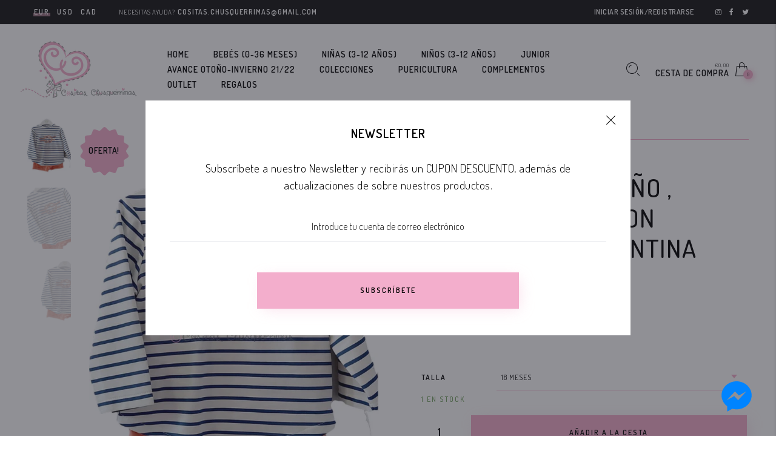

--- FILE ---
content_type: text/html; charset=utf-8
request_url: https://cositaschusquerrimas.es/products/conjunto-bebe-nino-sudadera-coche-con-pantalon-de-valentina-bebes-1
body_size: 23059
content:
<!doctype html>
<!--[if IE 9]> <html class="ie9 no-js" lang="es"> <![endif]-->
<!--[if (gt IE 9)|!(IE)]><!--> <html class="no-js" lang="es"> <!--<![endif]-->
<head>
  <meta charset="utf-8" />
  <!--[if IE]><meta http-equiv='X-UA-Compatible' content='IE=edge,chrome=1' /><![endif]-->
  <meta name="viewport" content="width=device-width,initial-scale=1">
  <meta name="theme-color" content="">
  <meta name="facebook-domain-verification" content="6gaicpuba7lsjt3i2saaiqqkfvusi6" />
  <link rel="canonical" href="https://cositaschusquerrimas.es/products/conjunto-bebe-nino-sudadera-coche-con-pantalon-de-valentina-bebes-1"><link rel="shortcut icon" href="//cositaschusquerrimas.es/cdn/shop/files/Favicon_32x32_web_32x32.png?v=1613777294" type="image/png" /><link rel="apple-touch-icon-precomposed" href="//cositaschusquerrimas.es/cdn/shop/files/Favicon_32x32_web_152x152.png?v=1613777294" type="image/png" /><title>Conjunto bebé niño , sudadera Nudo con pantalón de Valentina Bebés&nbsp;&ndash; Cositas Chusquérrimas
</title><meta name="description" content="REF.: SS121 Colección Primavera-Verano 21 Conjunto bebé niño dos piezas compuesto por sudadera y pantalón bermuda estilo Docker. Sudadera de manga larga color blanco a rayas azules marino en horizontal con un dibujo de nudo marinero en el centro en tonos corales y azul marino. Cierre central trasero mediante botones.  " />
<meta property="og:site_name" content="Cositas Chusquérrimas">
<meta property="og:url" content="https://cositaschusquerrimas.es/products/conjunto-bebe-nino-sudadera-coche-con-pantalon-de-valentina-bebes-1">
<meta property="og:title" content="Conjunto bebé  niño , sudadera Nudo con pantalón de Valentina Bebés">
<meta property="og:type" content="product">
<meta property="og:description" content="REF.: SS121 Colección Primavera-Verano 21 Conjunto bebé niño dos piezas compuesto por sudadera y pantalón bermuda estilo Docker. Sudadera de manga larga color blanco a rayas azules marino en horizontal con un dibujo de nudo marinero en el centro en tonos corales y azul marino. Cierre central trasero mediante botones.  "><meta property="og:price:amount" content="24,00">
  <meta property="og:price:currency" content="EUR"><meta property="og:image" content="http://cositaschusquerrimas.es/cdn/shop/products/WhatsAppImage2021-03-29at11.35.25_1024x1024.jpg?v=1617035425"><meta property="og:image" content="http://cositaschusquerrimas.es/cdn/shop/products/WhatsAppImage2021-03-29at11.35.24_1_1024x1024.jpg?v=1617035425"><meta property="og:image" content="http://cositaschusquerrimas.es/cdn/shop/products/WhatsAppImage2021-03-29at11.35.26_1024x1024.jpg?v=1617035425"><meta property="og:image:secure_url" content="https://cositaschusquerrimas.es/cdn/shop/products/WhatsAppImage2021-03-29at11.35.25_1024x1024.jpg?v=1617035425"><meta property="og:image:secure_url" content="https://cositaschusquerrimas.es/cdn/shop/products/WhatsAppImage2021-03-29at11.35.24_1_1024x1024.jpg?v=1617035425"><meta property="og:image:secure_url" content="https://cositaschusquerrimas.es/cdn/shop/products/WhatsAppImage2021-03-29at11.35.26_1024x1024.jpg?v=1617035425"><meta name="twitter:site" content="@chusquerrimas">
<meta name="twitter:card" content="summary_large_image">
<meta name="twitter:title" content="Conjunto bebé  niño , sudadera Nudo con pantalón de Valentina Bebés">
<meta name="twitter:description" content="REF.: SS121 Colección Primavera-Verano 21 Conjunto bebé niño dos piezas compuesto por sudadera y pantalón bermuda estilo Docker. Sudadera de manga larga color blanco a rayas azules marino en horizontal con un dibujo de nudo marinero en el centro en tonos corales y azul marino. Cierre central trasero mediante botones.  "><link href="//cositaschusquerrimas.es/cdn/shop/t/12/assets/rt-application.scss.css?v=34526001842579657901656431411" rel="stylesheet" type="text/css" media="all" /><link href="//cositaschusquerrimas.es/cdn/shop/t/12/assets/rt-custom.scss.css?v=79591547150059196461560445442" rel="stylesheet" type="text/css" media="all" /><link href="//fonts.googleapis.com/css?family=Dosis:300,400,500,600,700,800,900" rel="stylesheet" type="text/css" media="all" /><link href="//fonts.googleapis.com/css?family=Montserrat:300,400,500,600,700,800,900" rel="stylesheet" type="text/css" media="all" /><script>
  var theme = {
    apps: {
      details: "Detalles",
      buyNow: "Comprar ahora",
    },
    strings: {
      addToCart: "Añadir a la cesta",
      soldOut: "Todo vendido",
      unavailable: "Lo sentimos, este producto no está disponible. Por favor elige una combinación diferente.",
      inStock: "En stock",
      outStock: "Agotado",
      sale: "Oferta!"
    },
    moneyFormat: "€{{amount_with_comma_separator}}",
    sale_percentages: "",
    cart_ajax: "1",
    asset_url: "\/\/cositaschusquerrimas.es\/cdn\/shop\/t\/12\/assets\/?7839",
    popup_mailchimp_period: 1,
    popup_mailchimp_delay: 1,
    compare: 1,
    compare_limit: 4
  }
  document.documentElement.className = document.documentElement.className.replace('no-js', 'js');
</script>
<!--[if (lte IE 9) ]><script src="//cositaschusquerrimas.es/cdn/shop/t/12/assets/match-media.min.js?v=22265819453975888031559661533" type="text/javascript"></script><![endif]--><!--[if (gt IE 9)|!(IE)]><!--><script src="//cdn.shopify.com/s/javascripts/currencies.js" defer="defer"></script><!--<![endif]-->
<!--[if lte IE 9]><script src="//cdn.shopify.com/s/javascripts/currencies.js"></script><![endif]-->
<!--[if (gt IE 9)|!(IE)]><!--><script src="//cositaschusquerrimas.es/cdn/shop/t/12/assets/vendor.js?v=32129204617281519481559661536" defer="defer"></script><!--<![endif]-->
<!--[if lte IE 9]><script src="//cositaschusquerrimas.es/cdn/shop/t/12/assets/vendor.js?v=32129204617281519481559661536"></script><![endif]-->
<!--[if (gt IE 9)|!(IE)]><!--><script src="//cositaschusquerrimas.es/cdn/shopifycloud/storefront/assets/themes_support/api.jquery-7ab1a3a4.js" defer="defer"></script><!--<![endif]-->
<!--[if lte IE 9]><script src="//cositaschusquerrimas.es/cdn/shopifycloud/storefront/assets/themes_support/api.jquery-7ab1a3a4.js"></script><![endif]-->
<!--[if (gt IE 9)|!(IE)]><!--><script src="//cositaschusquerrimas.es/cdn/shop/t/12/assets/theme.js?v=159586353049937243261559661536" defer="defer"></script><!--<![endif]-->
<!--[if lte IE 9]><script src="//cositaschusquerrimas.es/cdn/shop/t/12/assets/theme.js?v=159586353049937243261559661536"></script><![endif]--><script>window.performance && window.performance.mark && window.performance.mark('shopify.content_for_header.start');</script><meta name="google-site-verification" content="2T1M3l5kcMW0CBW_yT6gIHoQNHps7AV0LN4hltgssLg">
<meta id="shopify-digital-wallet" name="shopify-digital-wallet" content="/23296245838/digital_wallets/dialog">
<meta name="shopify-checkout-api-token" content="da2164dda04388aa7a444031470350f5">
<meta id="in-context-paypal-metadata" data-shop-id="23296245838" data-venmo-supported="false" data-environment="production" data-locale="es_ES" data-paypal-v4="true" data-currency="EUR">
<link rel="alternate" type="application/json+oembed" href="https://cositaschusquerrimas.es/products/conjunto-bebe-nino-sudadera-coche-con-pantalon-de-valentina-bebes-1.oembed">
<script async="async" src="/checkouts/internal/preloads.js?locale=es-ES"></script>
<link rel="preconnect" href="https://shop.app" crossorigin="anonymous">
<script async="async" src="https://shop.app/checkouts/internal/preloads.js?locale=es-ES&shop_id=23296245838" crossorigin="anonymous"></script>
<script id="apple-pay-shop-capabilities" type="application/json">{"shopId":23296245838,"countryCode":"ES","currencyCode":"EUR","merchantCapabilities":["supports3DS"],"merchantId":"gid:\/\/shopify\/Shop\/23296245838","merchantName":"Cositas Chusquérrimas","requiredBillingContactFields":["postalAddress","email","phone"],"requiredShippingContactFields":["postalAddress","email","phone"],"shippingType":"shipping","supportedNetworks":["visa","maestro","masterCard","amex"],"total":{"type":"pending","label":"Cositas Chusquérrimas","amount":"1.00"},"shopifyPaymentsEnabled":true,"supportsSubscriptions":true}</script>
<script id="shopify-features" type="application/json">{"accessToken":"da2164dda04388aa7a444031470350f5","betas":["rich-media-storefront-analytics"],"domain":"cositaschusquerrimas.es","predictiveSearch":true,"shopId":23296245838,"locale":"es"}</script>
<script>var Shopify = Shopify || {};
Shopify.shop = "quickool.myshopify.com";
Shopify.locale = "es";
Shopify.currency = {"active":"EUR","rate":"1.0"};
Shopify.country = "ES";
Shopify.theme = {"name":"Cositas Chusquerrimas (Final)","id":73741369422,"schema_name":"Eva","schema_version":"2.5","theme_store_id":null,"role":"main"};
Shopify.theme.handle = "null";
Shopify.theme.style = {"id":null,"handle":null};
Shopify.cdnHost = "cositaschusquerrimas.es/cdn";
Shopify.routes = Shopify.routes || {};
Shopify.routes.root = "/";</script>
<script type="module">!function(o){(o.Shopify=o.Shopify||{}).modules=!0}(window);</script>
<script>!function(o){function n(){var o=[];function n(){o.push(Array.prototype.slice.apply(arguments))}return n.q=o,n}var t=o.Shopify=o.Shopify||{};t.loadFeatures=n(),t.autoloadFeatures=n()}(window);</script>
<script>
  window.ShopifyPay = window.ShopifyPay || {};
  window.ShopifyPay.apiHost = "shop.app\/pay";
  window.ShopifyPay.redirectState = null;
</script>
<script id="shop-js-analytics" type="application/json">{"pageType":"product"}</script>
<script defer="defer" async type="module" src="//cositaschusquerrimas.es/cdn/shopifycloud/shop-js/modules/v2/client.init-shop-cart-sync_C3W1cIGX.es.esm.js"></script>
<script defer="defer" async type="module" src="//cositaschusquerrimas.es/cdn/shopifycloud/shop-js/modules/v2/chunk.common_BL03_Ulh.esm.js"></script>
<script type="module">
  await import("//cositaschusquerrimas.es/cdn/shopifycloud/shop-js/modules/v2/client.init-shop-cart-sync_C3W1cIGX.es.esm.js");
await import("//cositaschusquerrimas.es/cdn/shopifycloud/shop-js/modules/v2/chunk.common_BL03_Ulh.esm.js");

  window.Shopify.SignInWithShop?.initShopCartSync?.({"fedCMEnabled":true,"windoidEnabled":true});

</script>
<script>
  window.Shopify = window.Shopify || {};
  if (!window.Shopify.featureAssets) window.Shopify.featureAssets = {};
  window.Shopify.featureAssets['shop-js'] = {"shop-cart-sync":["modules/v2/client.shop-cart-sync_KhxY6AWc.es.esm.js","modules/v2/chunk.common_BL03_Ulh.esm.js"],"shop-button":["modules/v2/client.shop-button_-iSkltkT.es.esm.js","modules/v2/chunk.common_BL03_Ulh.esm.js"],"init-shop-email-lookup-coordinator":["modules/v2/client.init-shop-email-lookup-coordinator_D8ViAsts.es.esm.js","modules/v2/chunk.common_BL03_Ulh.esm.js"],"init-fed-cm":["modules/v2/client.init-fed-cm_Cn87pZzS.es.esm.js","modules/v2/chunk.common_BL03_Ulh.esm.js"],"init-windoid":["modules/v2/client.init-windoid_DXvCy2lC.es.esm.js","modules/v2/chunk.common_BL03_Ulh.esm.js"],"shop-toast-manager":["modules/v2/client.shop-toast-manager_CEppbFbK.es.esm.js","modules/v2/chunk.common_BL03_Ulh.esm.js"],"shop-cash-offers":["modules/v2/client.shop-cash-offers_B4Mh_Qj_.es.esm.js","modules/v2/chunk.common_BL03_Ulh.esm.js","modules/v2/chunk.modal_k166FdQy.esm.js"],"init-shop-cart-sync":["modules/v2/client.init-shop-cart-sync_C3W1cIGX.es.esm.js","modules/v2/chunk.common_BL03_Ulh.esm.js"],"avatar":["modules/v2/client.avatar_BTnouDA3.es.esm.js"],"shop-login-button":["modules/v2/client.shop-login-button_DWfKMsZB.es.esm.js","modules/v2/chunk.common_BL03_Ulh.esm.js","modules/v2/chunk.modal_k166FdQy.esm.js"],"pay-button":["modules/v2/client.pay-button_DuQAeylH.es.esm.js","modules/v2/chunk.common_BL03_Ulh.esm.js"],"init-customer-accounts":["modules/v2/client.init-customer-accounts_BShqnM1Z.es.esm.js","modules/v2/client.shop-login-button_DWfKMsZB.es.esm.js","modules/v2/chunk.common_BL03_Ulh.esm.js","modules/v2/chunk.modal_k166FdQy.esm.js"],"checkout-modal":["modules/v2/client.checkout-modal_C-FTO6dD.es.esm.js","modules/v2/chunk.common_BL03_Ulh.esm.js","modules/v2/chunk.modal_k166FdQy.esm.js"],"init-customer-accounts-sign-up":["modules/v2/client.init-customer-accounts-sign-up_7eCxXzfp.es.esm.js","modules/v2/client.shop-login-button_DWfKMsZB.es.esm.js","modules/v2/chunk.common_BL03_Ulh.esm.js","modules/v2/chunk.modal_k166FdQy.esm.js"],"init-shop-for-new-customer-accounts":["modules/v2/client.init-shop-for-new-customer-accounts_BOon2QXw.es.esm.js","modules/v2/client.shop-login-button_DWfKMsZB.es.esm.js","modules/v2/chunk.common_BL03_Ulh.esm.js","modules/v2/chunk.modal_k166FdQy.esm.js"],"shop-follow-button":["modules/v2/client.shop-follow-button_jdRgMSvt.es.esm.js","modules/v2/chunk.common_BL03_Ulh.esm.js","modules/v2/chunk.modal_k166FdQy.esm.js"],"lead-capture":["modules/v2/client.lead-capture_DVJbTYOS.es.esm.js","modules/v2/chunk.common_BL03_Ulh.esm.js","modules/v2/chunk.modal_k166FdQy.esm.js"],"shop-login":["modules/v2/client.shop-login_Bf2BQUuy.es.esm.js","modules/v2/chunk.common_BL03_Ulh.esm.js","modules/v2/chunk.modal_k166FdQy.esm.js"],"payment-terms":["modules/v2/client.payment-terms_BwGKVUye.es.esm.js","modules/v2/chunk.common_BL03_Ulh.esm.js","modules/v2/chunk.modal_k166FdQy.esm.js"]};
</script>
<script>(function() {
  var isLoaded = false;
  function asyncLoad() {
    if (isLoaded) return;
    isLoaded = true;
    var urls = ["https:\/\/chimpstatic.com\/mcjs-connected\/js\/users\/36c7b2b2c221d436af16790a9\/86f9a92962c275b0d376ce1ff.js?shop=quickool.myshopify.com"];
    for (var i = 0; i < urls.length; i++) {
      var s = document.createElement('script');
      s.type = 'text/javascript';
      s.async = true;
      s.src = urls[i];
      var x = document.getElementsByTagName('script')[0];
      x.parentNode.insertBefore(s, x);
    }
  };
  if(window.attachEvent) {
    window.attachEvent('onload', asyncLoad);
  } else {
    window.addEventListener('load', asyncLoad, false);
  }
})();</script>
<script id="__st">var __st={"a":23296245838,"offset":3600,"reqid":"9c2412d4-fa44-42b8-bf92-079c107992fe-1767996824","pageurl":"cositaschusquerrimas.es\/products\/conjunto-bebe-nino-sudadera-coche-con-pantalon-de-valentina-bebes-1","u":"7c6211359e05","p":"product","rtyp":"product","rid":6561281998926};</script>
<script>window.ShopifyPaypalV4VisibilityTracking = true;</script>
<script id="captcha-bootstrap">!function(){'use strict';const t='contact',e='account',n='new_comment',o=[[t,t],['blogs',n],['comments',n],[t,'customer']],c=[[e,'customer_login'],[e,'guest_login'],[e,'recover_customer_password'],[e,'create_customer']],r=t=>t.map((([t,e])=>`form[action*='/${t}']:not([data-nocaptcha='true']) input[name='form_type'][value='${e}']`)).join(','),a=t=>()=>t?[...document.querySelectorAll(t)].map((t=>t.form)):[];function s(){const t=[...o],e=r(t);return a(e)}const i='password',u='form_key',d=['recaptcha-v3-token','g-recaptcha-response','h-captcha-response',i],f=()=>{try{return window.sessionStorage}catch{return}},m='__shopify_v',_=t=>t.elements[u];function p(t,e,n=!1){try{const o=window.sessionStorage,c=JSON.parse(o.getItem(e)),{data:r}=function(t){const{data:e,action:n}=t;return t[m]||n?{data:e,action:n}:{data:t,action:n}}(c);for(const[e,n]of Object.entries(r))t.elements[e]&&(t.elements[e].value=n);n&&o.removeItem(e)}catch(o){console.error('form repopulation failed',{error:o})}}const l='form_type',E='cptcha';function T(t){t.dataset[E]=!0}const w=window,h=w.document,L='Shopify',v='ce_forms',y='captcha';let A=!1;((t,e)=>{const n=(g='f06e6c50-85a8-45c8-87d0-21a2b65856fe',I='https://cdn.shopify.com/shopifycloud/storefront-forms-hcaptcha/ce_storefront_forms_captcha_hcaptcha.v1.5.2.iife.js',D={infoText:'Protegido por hCaptcha',privacyText:'Privacidad',termsText:'Términos'},(t,e,n)=>{const o=w[L][v],c=o.bindForm;if(c)return c(t,g,e,D).then(n);var r;o.q.push([[t,g,e,D],n]),r=I,A||(h.body.append(Object.assign(h.createElement('script'),{id:'captcha-provider',async:!0,src:r})),A=!0)});var g,I,D;w[L]=w[L]||{},w[L][v]=w[L][v]||{},w[L][v].q=[],w[L][y]=w[L][y]||{},w[L][y].protect=function(t,e){n(t,void 0,e),T(t)},Object.freeze(w[L][y]),function(t,e,n,w,h,L){const[v,y,A,g]=function(t,e,n){const i=e?o:[],u=t?c:[],d=[...i,...u],f=r(d),m=r(i),_=r(d.filter((([t,e])=>n.includes(e))));return[a(f),a(m),a(_),s()]}(w,h,L),I=t=>{const e=t.target;return e instanceof HTMLFormElement?e:e&&e.form},D=t=>v().includes(t);t.addEventListener('submit',(t=>{const e=I(t);if(!e)return;const n=D(e)&&!e.dataset.hcaptchaBound&&!e.dataset.recaptchaBound,o=_(e),c=g().includes(e)&&(!o||!o.value);(n||c)&&t.preventDefault(),c&&!n&&(function(t){try{if(!f())return;!function(t){const e=f();if(!e)return;const n=_(t);if(!n)return;const o=n.value;o&&e.removeItem(o)}(t);const e=Array.from(Array(32),(()=>Math.random().toString(36)[2])).join('');!function(t,e){_(t)||t.append(Object.assign(document.createElement('input'),{type:'hidden',name:u})),t.elements[u].value=e}(t,e),function(t,e){const n=f();if(!n)return;const o=[...t.querySelectorAll(`input[type='${i}']`)].map((({name:t})=>t)),c=[...d,...o],r={};for(const[a,s]of new FormData(t).entries())c.includes(a)||(r[a]=s);n.setItem(e,JSON.stringify({[m]:1,action:t.action,data:r}))}(t,e)}catch(e){console.error('failed to persist form',e)}}(e),e.submit())}));const S=(t,e)=>{t&&!t.dataset[E]&&(n(t,e.some((e=>e===t))),T(t))};for(const o of['focusin','change'])t.addEventListener(o,(t=>{const e=I(t);D(e)&&S(e,y())}));const B=e.get('form_key'),M=e.get(l),P=B&&M;t.addEventListener('DOMContentLoaded',(()=>{const t=y();if(P)for(const e of t)e.elements[l].value===M&&p(e,B);[...new Set([...A(),...v().filter((t=>'true'===t.dataset.shopifyCaptcha))])].forEach((e=>S(e,t)))}))}(h,new URLSearchParams(w.location.search),n,t,e,['guest_login'])})(!0,!0)}();</script>
<script integrity="sha256-4kQ18oKyAcykRKYeNunJcIwy7WH5gtpwJnB7kiuLZ1E=" data-source-attribution="shopify.loadfeatures" defer="defer" src="//cositaschusquerrimas.es/cdn/shopifycloud/storefront/assets/storefront/load_feature-a0a9edcb.js" crossorigin="anonymous"></script>
<script crossorigin="anonymous" defer="defer" src="//cositaschusquerrimas.es/cdn/shopifycloud/storefront/assets/shopify_pay/storefront-65b4c6d7.js?v=20250812"></script>
<script data-source-attribution="shopify.dynamic_checkout.dynamic.init">var Shopify=Shopify||{};Shopify.PaymentButton=Shopify.PaymentButton||{isStorefrontPortableWallets:!0,init:function(){window.Shopify.PaymentButton.init=function(){};var t=document.createElement("script");t.src="https://cositaschusquerrimas.es/cdn/shopifycloud/portable-wallets/latest/portable-wallets.es.js",t.type="module",document.head.appendChild(t)}};
</script>
<script data-source-attribution="shopify.dynamic_checkout.buyer_consent">
  function portableWalletsHideBuyerConsent(e){var t=document.getElementById("shopify-buyer-consent"),n=document.getElementById("shopify-subscription-policy-button");t&&n&&(t.classList.add("hidden"),t.setAttribute("aria-hidden","true"),n.removeEventListener("click",e))}function portableWalletsShowBuyerConsent(e){var t=document.getElementById("shopify-buyer-consent"),n=document.getElementById("shopify-subscription-policy-button");t&&n&&(t.classList.remove("hidden"),t.removeAttribute("aria-hidden"),n.addEventListener("click",e))}window.Shopify?.PaymentButton&&(window.Shopify.PaymentButton.hideBuyerConsent=portableWalletsHideBuyerConsent,window.Shopify.PaymentButton.showBuyerConsent=portableWalletsShowBuyerConsent);
</script>
<script>
  function portableWalletsCleanup(e){e&&e.src&&console.error("Failed to load portable wallets script "+e.src);var t=document.querySelectorAll("shopify-accelerated-checkout .shopify-payment-button__skeleton, shopify-accelerated-checkout-cart .wallet-cart-button__skeleton"),e=document.getElementById("shopify-buyer-consent");for(let e=0;e<t.length;e++)t[e].remove();e&&e.remove()}function portableWalletsNotLoadedAsModule(e){e instanceof ErrorEvent&&"string"==typeof e.message&&e.message.includes("import.meta")&&"string"==typeof e.filename&&e.filename.includes("portable-wallets")&&(window.removeEventListener("error",portableWalletsNotLoadedAsModule),window.Shopify.PaymentButton.failedToLoad=e,"loading"===document.readyState?document.addEventListener("DOMContentLoaded",window.Shopify.PaymentButton.init):window.Shopify.PaymentButton.init())}window.addEventListener("error",portableWalletsNotLoadedAsModule);
</script>

<script type="module" src="https://cositaschusquerrimas.es/cdn/shopifycloud/portable-wallets/latest/portable-wallets.es.js" onError="portableWalletsCleanup(this)" crossorigin="anonymous"></script>
<script nomodule>
  document.addEventListener("DOMContentLoaded", portableWalletsCleanup);
</script>

<script id='scb4127' type='text/javascript' async='' src='https://cositaschusquerrimas.es/cdn/shopifycloud/privacy-banner/storefront-banner.js'></script><link id="shopify-accelerated-checkout-styles" rel="stylesheet" media="screen" href="https://cositaschusquerrimas.es/cdn/shopifycloud/portable-wallets/latest/accelerated-checkout-backwards-compat.css" crossorigin="anonymous">
<style id="shopify-accelerated-checkout-cart">
        #shopify-buyer-consent {
  margin-top: 1em;
  display: inline-block;
  width: 100%;
}

#shopify-buyer-consent.hidden {
  display: none;
}

#shopify-subscription-policy-button {
  background: none;
  border: none;
  padding: 0;
  text-decoration: underline;
  font-size: inherit;
  cursor: pointer;
}

#shopify-subscription-policy-button::before {
  box-shadow: none;
}

      </style>

<script>window.performance && window.performance.mark && window.performance.mark('shopify.content_for_header.end');</script>
 <!-- "snippets/weglot_hreftags.liquid" was not rendered, the associated app was uninstalled -->
<!-- "snippets/weglot_switcher.liquid" was not rendered, the associated app was uninstalled -->
<link href="https://monorail-edge.shopifysvc.com" rel="dns-prefetch">
<script>(function(){if ("sendBeacon" in navigator && "performance" in window) {try {var session_token_from_headers = performance.getEntriesByType('navigation')[0].serverTiming.find(x => x.name == '_s').description;} catch {var session_token_from_headers = undefined;}var session_cookie_matches = document.cookie.match(/_shopify_s=([^;]*)/);var session_token_from_cookie = session_cookie_matches && session_cookie_matches.length === 2 ? session_cookie_matches[1] : "";var session_token = session_token_from_headers || session_token_from_cookie || "";function handle_abandonment_event(e) {var entries = performance.getEntries().filter(function(entry) {return /monorail-edge.shopifysvc.com/.test(entry.name);});if (!window.abandonment_tracked && entries.length === 0) {window.abandonment_tracked = true;var currentMs = Date.now();var navigation_start = performance.timing.navigationStart;var payload = {shop_id: 23296245838,url: window.location.href,navigation_start,duration: currentMs - navigation_start,session_token,page_type: "product"};window.navigator.sendBeacon("https://monorail-edge.shopifysvc.com/v1/produce", JSON.stringify({schema_id: "online_store_buyer_site_abandonment/1.1",payload: payload,metadata: {event_created_at_ms: currentMs,event_sent_at_ms: currentMs}}));}}window.addEventListener('pagehide', handle_abandonment_event);}}());</script>
<script id="web-pixels-manager-setup">(function e(e,d,r,n,o){if(void 0===o&&(o={}),!Boolean(null===(a=null===(i=window.Shopify)||void 0===i?void 0:i.analytics)||void 0===a?void 0:a.replayQueue)){var i,a;window.Shopify=window.Shopify||{};var t=window.Shopify;t.analytics=t.analytics||{};var s=t.analytics;s.replayQueue=[],s.publish=function(e,d,r){return s.replayQueue.push([e,d,r]),!0};try{self.performance.mark("wpm:start")}catch(e){}var l=function(){var e={modern:/Edge?\/(1{2}[4-9]|1[2-9]\d|[2-9]\d{2}|\d{4,})\.\d+(\.\d+|)|Firefox\/(1{2}[4-9]|1[2-9]\d|[2-9]\d{2}|\d{4,})\.\d+(\.\d+|)|Chrom(ium|e)\/(9{2}|\d{3,})\.\d+(\.\d+|)|(Maci|X1{2}).+ Version\/(15\.\d+|(1[6-9]|[2-9]\d|\d{3,})\.\d+)([,.]\d+|)( \(\w+\)|)( Mobile\/\w+|) Safari\/|Chrome.+OPR\/(9{2}|\d{3,})\.\d+\.\d+|(CPU[ +]OS|iPhone[ +]OS|CPU[ +]iPhone|CPU IPhone OS|CPU iPad OS)[ +]+(15[._]\d+|(1[6-9]|[2-9]\d|\d{3,})[._]\d+)([._]\d+|)|Android:?[ /-](13[3-9]|1[4-9]\d|[2-9]\d{2}|\d{4,})(\.\d+|)(\.\d+|)|Android.+Firefox\/(13[5-9]|1[4-9]\d|[2-9]\d{2}|\d{4,})\.\d+(\.\d+|)|Android.+Chrom(ium|e)\/(13[3-9]|1[4-9]\d|[2-9]\d{2}|\d{4,})\.\d+(\.\d+|)|SamsungBrowser\/([2-9]\d|\d{3,})\.\d+/,legacy:/Edge?\/(1[6-9]|[2-9]\d|\d{3,})\.\d+(\.\d+|)|Firefox\/(5[4-9]|[6-9]\d|\d{3,})\.\d+(\.\d+|)|Chrom(ium|e)\/(5[1-9]|[6-9]\d|\d{3,})\.\d+(\.\d+|)([\d.]+$|.*Safari\/(?![\d.]+ Edge\/[\d.]+$))|(Maci|X1{2}).+ Version\/(10\.\d+|(1[1-9]|[2-9]\d|\d{3,})\.\d+)([,.]\d+|)( \(\w+\)|)( Mobile\/\w+|) Safari\/|Chrome.+OPR\/(3[89]|[4-9]\d|\d{3,})\.\d+\.\d+|(CPU[ +]OS|iPhone[ +]OS|CPU[ +]iPhone|CPU IPhone OS|CPU iPad OS)[ +]+(10[._]\d+|(1[1-9]|[2-9]\d|\d{3,})[._]\d+)([._]\d+|)|Android:?[ /-](13[3-9]|1[4-9]\d|[2-9]\d{2}|\d{4,})(\.\d+|)(\.\d+|)|Mobile Safari.+OPR\/([89]\d|\d{3,})\.\d+\.\d+|Android.+Firefox\/(13[5-9]|1[4-9]\d|[2-9]\d{2}|\d{4,})\.\d+(\.\d+|)|Android.+Chrom(ium|e)\/(13[3-9]|1[4-9]\d|[2-9]\d{2}|\d{4,})\.\d+(\.\d+|)|Android.+(UC? ?Browser|UCWEB|U3)[ /]?(15\.([5-9]|\d{2,})|(1[6-9]|[2-9]\d|\d{3,})\.\d+)\.\d+|SamsungBrowser\/(5\.\d+|([6-9]|\d{2,})\.\d+)|Android.+MQ{2}Browser\/(14(\.(9|\d{2,})|)|(1[5-9]|[2-9]\d|\d{3,})(\.\d+|))(\.\d+|)|K[Aa][Ii]OS\/(3\.\d+|([4-9]|\d{2,})\.\d+)(\.\d+|)/},d=e.modern,r=e.legacy,n=navigator.userAgent;return n.match(d)?"modern":n.match(r)?"legacy":"unknown"}(),u="modern"===l?"modern":"legacy",c=(null!=n?n:{modern:"",legacy:""})[u],f=function(e){return[e.baseUrl,"/wpm","/b",e.hashVersion,"modern"===e.buildTarget?"m":"l",".js"].join("")}({baseUrl:d,hashVersion:r,buildTarget:u}),m=function(e){var d=e.version,r=e.bundleTarget,n=e.surface,o=e.pageUrl,i=e.monorailEndpoint;return{emit:function(e){var a=e.status,t=e.errorMsg,s=(new Date).getTime(),l=JSON.stringify({metadata:{event_sent_at_ms:s},events:[{schema_id:"web_pixels_manager_load/3.1",payload:{version:d,bundle_target:r,page_url:o,status:a,surface:n,error_msg:t},metadata:{event_created_at_ms:s}}]});if(!i)return console&&console.warn&&console.warn("[Web Pixels Manager] No Monorail endpoint provided, skipping logging."),!1;try{return self.navigator.sendBeacon.bind(self.navigator)(i,l)}catch(e){}var u=new XMLHttpRequest;try{return u.open("POST",i,!0),u.setRequestHeader("Content-Type","text/plain"),u.send(l),!0}catch(e){return console&&console.warn&&console.warn("[Web Pixels Manager] Got an unhandled error while logging to Monorail."),!1}}}}({version:r,bundleTarget:l,surface:e.surface,pageUrl:self.location.href,monorailEndpoint:e.monorailEndpoint});try{o.browserTarget=l,function(e){var d=e.src,r=e.async,n=void 0===r||r,o=e.onload,i=e.onerror,a=e.sri,t=e.scriptDataAttributes,s=void 0===t?{}:t,l=document.createElement("script"),u=document.querySelector("head"),c=document.querySelector("body");if(l.async=n,l.src=d,a&&(l.integrity=a,l.crossOrigin="anonymous"),s)for(var f in s)if(Object.prototype.hasOwnProperty.call(s,f))try{l.dataset[f]=s[f]}catch(e){}if(o&&l.addEventListener("load",o),i&&l.addEventListener("error",i),u)u.appendChild(l);else{if(!c)throw new Error("Did not find a head or body element to append the script");c.appendChild(l)}}({src:f,async:!0,onload:function(){if(!function(){var e,d;return Boolean(null===(d=null===(e=window.Shopify)||void 0===e?void 0:e.analytics)||void 0===d?void 0:d.initialized)}()){var d=window.webPixelsManager.init(e)||void 0;if(d){var r=window.Shopify.analytics;r.replayQueue.forEach((function(e){var r=e[0],n=e[1],o=e[2];d.publishCustomEvent(r,n,o)})),r.replayQueue=[],r.publish=d.publishCustomEvent,r.visitor=d.visitor,r.initialized=!0}}},onerror:function(){return m.emit({status:"failed",errorMsg:"".concat(f," has failed to load")})},sri:function(e){var d=/^sha384-[A-Za-z0-9+/=]+$/;return"string"==typeof e&&d.test(e)}(c)?c:"",scriptDataAttributes:o}),m.emit({status:"loading"})}catch(e){m.emit({status:"failed",errorMsg:(null==e?void 0:e.message)||"Unknown error"})}}})({shopId: 23296245838,storefrontBaseUrl: "https://cositaschusquerrimas.es",extensionsBaseUrl: "https://extensions.shopifycdn.com/cdn/shopifycloud/web-pixels-manager",monorailEndpoint: "https://monorail-edge.shopifysvc.com/unstable/produce_batch",surface: "storefront-renderer",enabledBetaFlags: ["2dca8a86","a0d5f9d2"],webPixelsConfigList: [{"id":"896401743","configuration":"{\"config\":\"{\\\"pixel_id\\\":\\\"G-9ENGRG6QYR\\\",\\\"target_country\\\":\\\"ES\\\",\\\"gtag_events\\\":[{\\\"type\\\":\\\"search\\\",\\\"action_label\\\":[\\\"G-9ENGRG6QYR\\\",\\\"AW-695216012\\\/rB3HCM7l57UBEIzPwMsC\\\"]},{\\\"type\\\":\\\"begin_checkout\\\",\\\"action_label\\\":[\\\"G-9ENGRG6QYR\\\",\\\"AW-695216012\\\/LeOFCMvl57UBEIzPwMsC\\\"]},{\\\"type\\\":\\\"view_item\\\",\\\"action_label\\\":[\\\"G-9ENGRG6QYR\\\",\\\"AW-695216012\\\/trWJCOXh57UBEIzPwMsC\\\",\\\"MC-724K2NDD4E\\\"]},{\\\"type\\\":\\\"purchase\\\",\\\"action_label\\\":[\\\"G-9ENGRG6QYR\\\",\\\"AW-695216012\\\/NQtpCOLh57UBEIzPwMsC\\\",\\\"MC-724K2NDD4E\\\"]},{\\\"type\\\":\\\"page_view\\\",\\\"action_label\\\":[\\\"G-9ENGRG6QYR\\\",\\\"AW-695216012\\\/_XnXCN_h57UBEIzPwMsC\\\",\\\"MC-724K2NDD4E\\\"]},{\\\"type\\\":\\\"add_payment_info\\\",\\\"action_label\\\":[\\\"G-9ENGRG6QYR\\\",\\\"AW-695216012\\\/q6o-CNHl57UBEIzPwMsC\\\"]},{\\\"type\\\":\\\"add_to_cart\\\",\\\"action_label\\\":[\\\"G-9ENGRG6QYR\\\",\\\"AW-695216012\\\/a_VuCOjh57UBEIzPwMsC\\\"]}],\\\"enable_monitoring_mode\\\":false}\"}","eventPayloadVersion":"v1","runtimeContext":"OPEN","scriptVersion":"b2a88bafab3e21179ed38636efcd8a93","type":"APP","apiClientId":1780363,"privacyPurposes":[],"dataSharingAdjustments":{"protectedCustomerApprovalScopes":["read_customer_address","read_customer_email","read_customer_name","read_customer_personal_data","read_customer_phone"]}},{"id":"251199823","configuration":"{\"pixel_id\":\"513638142468943\",\"pixel_type\":\"facebook_pixel\",\"metaapp_system_user_token\":\"-\"}","eventPayloadVersion":"v1","runtimeContext":"OPEN","scriptVersion":"ca16bc87fe92b6042fbaa3acc2fbdaa6","type":"APP","apiClientId":2329312,"privacyPurposes":["ANALYTICS","MARKETING","SALE_OF_DATA"],"dataSharingAdjustments":{"protectedCustomerApprovalScopes":["read_customer_address","read_customer_email","read_customer_name","read_customer_personal_data","read_customer_phone"]}},{"id":"153092431","configuration":"{\"tagID\":\"2614450825057\"}","eventPayloadVersion":"v1","runtimeContext":"STRICT","scriptVersion":"18031546ee651571ed29edbe71a3550b","type":"APP","apiClientId":3009811,"privacyPurposes":["ANALYTICS","MARKETING","SALE_OF_DATA"],"dataSharingAdjustments":{"protectedCustomerApprovalScopes":["read_customer_address","read_customer_email","read_customer_name","read_customer_personal_data","read_customer_phone"]}},{"id":"155615567","eventPayloadVersion":"v1","runtimeContext":"LAX","scriptVersion":"1","type":"CUSTOM","privacyPurposes":["MARKETING"],"name":"Meta pixel (migrated)"},{"id":"shopify-app-pixel","configuration":"{}","eventPayloadVersion":"v1","runtimeContext":"STRICT","scriptVersion":"0450","apiClientId":"shopify-pixel","type":"APP","privacyPurposes":["ANALYTICS","MARKETING"]},{"id":"shopify-custom-pixel","eventPayloadVersion":"v1","runtimeContext":"LAX","scriptVersion":"0450","apiClientId":"shopify-pixel","type":"CUSTOM","privacyPurposes":["ANALYTICS","MARKETING"]}],isMerchantRequest: false,initData: {"shop":{"name":"Cositas Chusquérrimas","paymentSettings":{"currencyCode":"EUR"},"myshopifyDomain":"quickool.myshopify.com","countryCode":"ES","storefrontUrl":"https:\/\/cositaschusquerrimas.es"},"customer":null,"cart":null,"checkout":null,"productVariants":[{"price":{"amount":24.0,"currencyCode":"EUR"},"product":{"title":"Conjunto bebé  niño , sudadera Nudo con pantalón de Valentina Bebés","vendor":"Cositas Chusquérrimas","id":"6561281998926","untranslatedTitle":"Conjunto bebé  niño , sudadera Nudo con pantalón de Valentina Bebés","url":"\/products\/conjunto-bebe-nino-sudadera-coche-con-pantalon-de-valentina-bebes-1","type":"Conjunto dos piezas niño de Valentina Bebes"},"id":"39297545633870","image":{"src":"\/\/cositaschusquerrimas.es\/cdn\/shop\/products\/WhatsAppImage2021-03-29at11.35.25.jpg?v=1617035425"},"sku":"","title":"18 Meses","untranslatedTitle":"18 Meses"}],"purchasingCompany":null},},"https://cositaschusquerrimas.es/cdn","7cecd0b6w90c54c6cpe92089d5m57a67346",{"modern":"","legacy":""},{"shopId":"23296245838","storefrontBaseUrl":"https:\/\/cositaschusquerrimas.es","extensionBaseUrl":"https:\/\/extensions.shopifycdn.com\/cdn\/shopifycloud\/web-pixels-manager","surface":"storefront-renderer","enabledBetaFlags":"[\"2dca8a86\", \"a0d5f9d2\"]","isMerchantRequest":"false","hashVersion":"7cecd0b6w90c54c6cpe92089d5m57a67346","publish":"custom","events":"[[\"page_viewed\",{}],[\"product_viewed\",{\"productVariant\":{\"price\":{\"amount\":24.0,\"currencyCode\":\"EUR\"},\"product\":{\"title\":\"Conjunto bebé  niño , sudadera Nudo con pantalón de Valentina Bebés\",\"vendor\":\"Cositas Chusquérrimas\",\"id\":\"6561281998926\",\"untranslatedTitle\":\"Conjunto bebé  niño , sudadera Nudo con pantalón de Valentina Bebés\",\"url\":\"\/products\/conjunto-bebe-nino-sudadera-coche-con-pantalon-de-valentina-bebes-1\",\"type\":\"Conjunto dos piezas niño de Valentina Bebes\"},\"id\":\"39297545633870\",\"image\":{\"src\":\"\/\/cositaschusquerrimas.es\/cdn\/shop\/products\/WhatsAppImage2021-03-29at11.35.25.jpg?v=1617035425\"},\"sku\":\"\",\"title\":\"18 Meses\",\"untranslatedTitle\":\"18 Meses\"}}]]"});</script><script>
  window.ShopifyAnalytics = window.ShopifyAnalytics || {};
  window.ShopifyAnalytics.meta = window.ShopifyAnalytics.meta || {};
  window.ShopifyAnalytics.meta.currency = 'EUR';
  var meta = {"product":{"id":6561281998926,"gid":"gid:\/\/shopify\/Product\/6561281998926","vendor":"Cositas Chusquérrimas","type":"Conjunto dos piezas niño de Valentina Bebes","handle":"conjunto-bebe-nino-sudadera-coche-con-pantalon-de-valentina-bebes-1","variants":[{"id":39297545633870,"price":2400,"name":"Conjunto bebé  niño , sudadera Nudo con pantalón de Valentina Bebés - 18 Meses","public_title":"18 Meses","sku":""}],"remote":false},"page":{"pageType":"product","resourceType":"product","resourceId":6561281998926,"requestId":"9c2412d4-fa44-42b8-bf92-079c107992fe-1767996824"}};
  for (var attr in meta) {
    window.ShopifyAnalytics.meta[attr] = meta[attr];
  }
</script>
<script class="analytics">
  (function () {
    var customDocumentWrite = function(content) {
      var jquery = null;

      if (window.jQuery) {
        jquery = window.jQuery;
      } else if (window.Checkout && window.Checkout.$) {
        jquery = window.Checkout.$;
      }

      if (jquery) {
        jquery('body').append(content);
      }
    };

    var hasLoggedConversion = function(token) {
      if (token) {
        return document.cookie.indexOf('loggedConversion=' + token) !== -1;
      }
      return false;
    }

    var setCookieIfConversion = function(token) {
      if (token) {
        var twoMonthsFromNow = new Date(Date.now());
        twoMonthsFromNow.setMonth(twoMonthsFromNow.getMonth() + 2);

        document.cookie = 'loggedConversion=' + token + '; expires=' + twoMonthsFromNow;
      }
    }

    var trekkie = window.ShopifyAnalytics.lib = window.trekkie = window.trekkie || [];
    if (trekkie.integrations) {
      return;
    }
    trekkie.methods = [
      'identify',
      'page',
      'ready',
      'track',
      'trackForm',
      'trackLink'
    ];
    trekkie.factory = function(method) {
      return function() {
        var args = Array.prototype.slice.call(arguments);
        args.unshift(method);
        trekkie.push(args);
        return trekkie;
      };
    };
    for (var i = 0; i < trekkie.methods.length; i++) {
      var key = trekkie.methods[i];
      trekkie[key] = trekkie.factory(key);
    }
    trekkie.load = function(config) {
      trekkie.config = config || {};
      trekkie.config.initialDocumentCookie = document.cookie;
      var first = document.getElementsByTagName('script')[0];
      var script = document.createElement('script');
      script.type = 'text/javascript';
      script.onerror = function(e) {
        var scriptFallback = document.createElement('script');
        scriptFallback.type = 'text/javascript';
        scriptFallback.onerror = function(error) {
                var Monorail = {
      produce: function produce(monorailDomain, schemaId, payload) {
        var currentMs = new Date().getTime();
        var event = {
          schema_id: schemaId,
          payload: payload,
          metadata: {
            event_created_at_ms: currentMs,
            event_sent_at_ms: currentMs
          }
        };
        return Monorail.sendRequest("https://" + monorailDomain + "/v1/produce", JSON.stringify(event));
      },
      sendRequest: function sendRequest(endpointUrl, payload) {
        // Try the sendBeacon API
        if (window && window.navigator && typeof window.navigator.sendBeacon === 'function' && typeof window.Blob === 'function' && !Monorail.isIos12()) {
          var blobData = new window.Blob([payload], {
            type: 'text/plain'
          });

          if (window.navigator.sendBeacon(endpointUrl, blobData)) {
            return true;
          } // sendBeacon was not successful

        } // XHR beacon

        var xhr = new XMLHttpRequest();

        try {
          xhr.open('POST', endpointUrl);
          xhr.setRequestHeader('Content-Type', 'text/plain');
          xhr.send(payload);
        } catch (e) {
          console.log(e);
        }

        return false;
      },
      isIos12: function isIos12() {
        return window.navigator.userAgent.lastIndexOf('iPhone; CPU iPhone OS 12_') !== -1 || window.navigator.userAgent.lastIndexOf('iPad; CPU OS 12_') !== -1;
      }
    };
    Monorail.produce('monorail-edge.shopifysvc.com',
      'trekkie_storefront_load_errors/1.1',
      {shop_id: 23296245838,
      theme_id: 73741369422,
      app_name: "storefront",
      context_url: window.location.href,
      source_url: "//cositaschusquerrimas.es/cdn/s/trekkie.storefront.05c509f133afcfb9f2a8aef7ef881fd109f9b92e.min.js"});

        };
        scriptFallback.async = true;
        scriptFallback.src = '//cositaschusquerrimas.es/cdn/s/trekkie.storefront.05c509f133afcfb9f2a8aef7ef881fd109f9b92e.min.js';
        first.parentNode.insertBefore(scriptFallback, first);
      };
      script.async = true;
      script.src = '//cositaschusquerrimas.es/cdn/s/trekkie.storefront.05c509f133afcfb9f2a8aef7ef881fd109f9b92e.min.js';
      first.parentNode.insertBefore(script, first);
    };
    trekkie.load(
      {"Trekkie":{"appName":"storefront","development":false,"defaultAttributes":{"shopId":23296245838,"isMerchantRequest":null,"themeId":73741369422,"themeCityHash":"1317569093126079544","contentLanguage":"es","currency":"EUR","eventMetadataId":"d55716fa-ee37-40eb-be94-efd1698a1ce3"},"isServerSideCookieWritingEnabled":true,"monorailRegion":"shop_domain","enabledBetaFlags":["65f19447"]},"Session Attribution":{},"S2S":{"facebookCapiEnabled":true,"source":"trekkie-storefront-renderer","apiClientId":580111}}
    );

    var loaded = false;
    trekkie.ready(function() {
      if (loaded) return;
      loaded = true;

      window.ShopifyAnalytics.lib = window.trekkie;

      var originalDocumentWrite = document.write;
      document.write = customDocumentWrite;
      try { window.ShopifyAnalytics.merchantGoogleAnalytics.call(this); } catch(error) {};
      document.write = originalDocumentWrite;

      window.ShopifyAnalytics.lib.page(null,{"pageType":"product","resourceType":"product","resourceId":6561281998926,"requestId":"9c2412d4-fa44-42b8-bf92-079c107992fe-1767996824","shopifyEmitted":true});

      var match = window.location.pathname.match(/checkouts\/(.+)\/(thank_you|post_purchase)/)
      var token = match? match[1]: undefined;
      if (!hasLoggedConversion(token)) {
        setCookieIfConversion(token);
        window.ShopifyAnalytics.lib.track("Viewed Product",{"currency":"EUR","variantId":39297545633870,"productId":6561281998926,"productGid":"gid:\/\/shopify\/Product\/6561281998926","name":"Conjunto bebé  niño , sudadera Nudo con pantalón de Valentina Bebés - 18 Meses","price":"24.00","sku":"","brand":"Cositas Chusquérrimas","variant":"18 Meses","category":"Conjunto dos piezas niño de Valentina Bebes","nonInteraction":true,"remote":false},undefined,undefined,{"shopifyEmitted":true});
      window.ShopifyAnalytics.lib.track("monorail:\/\/trekkie_storefront_viewed_product\/1.1",{"currency":"EUR","variantId":39297545633870,"productId":6561281998926,"productGid":"gid:\/\/shopify\/Product\/6561281998926","name":"Conjunto bebé  niño , sudadera Nudo con pantalón de Valentina Bebés - 18 Meses","price":"24.00","sku":"","brand":"Cositas Chusquérrimas","variant":"18 Meses","category":"Conjunto dos piezas niño de Valentina Bebes","nonInteraction":true,"remote":false,"referer":"https:\/\/cositaschusquerrimas.es\/products\/conjunto-bebe-nino-sudadera-coche-con-pantalon-de-valentina-bebes-1"});
      }
    });


        var eventsListenerScript = document.createElement('script');
        eventsListenerScript.async = true;
        eventsListenerScript.src = "//cositaschusquerrimas.es/cdn/shopifycloud/storefront/assets/shop_events_listener-3da45d37.js";
        document.getElementsByTagName('head')[0].appendChild(eventsListenerScript);

})();</script>
  <script>
  if (!window.ga || (window.ga && typeof window.ga !== 'function')) {
    window.ga = function ga() {
      (window.ga.q = window.ga.q || []).push(arguments);
      if (window.Shopify && window.Shopify.analytics && typeof window.Shopify.analytics.publish === 'function') {
        window.Shopify.analytics.publish("ga_stub_called", {}, {sendTo: "google_osp_migration"});
      }
      console.error("Shopify's Google Analytics stub called with:", Array.from(arguments), "\nSee https://help.shopify.com/manual/promoting-marketing/pixels/pixel-migration#google for more information.");
    };
    if (window.Shopify && window.Shopify.analytics && typeof window.Shopify.analytics.publish === 'function') {
      window.Shopify.analytics.publish("ga_stub_initialized", {}, {sendTo: "google_osp_migration"});
    }
  }
</script>
<script
  defer
  src="https://cositaschusquerrimas.es/cdn/shopifycloud/perf-kit/shopify-perf-kit-3.0.3.min.js"
  data-application="storefront-renderer"
  data-shop-id="23296245838"
  data-render-region="gcp-us-east1"
  data-page-type="product"
  data-theme-instance-id="73741369422"
  data-theme-name="Eva"
  data-theme-version="2.5"
  data-monorail-region="shop_domain"
  data-resource-timing-sampling-rate="10"
  data-shs="true"
  data-shs-beacon="true"
  data-shs-export-with-fetch="true"
  data-shs-logs-sample-rate="1"
  data-shs-beacon-endpoint="https://cositaschusquerrimas.es/api/collect"
></script>
</head><body class="template-product has-variant-mobile" data-form-style="minimal"><div id="eva-loader-wrapper">
    <div class="eva-loader-section">
      <div class="eva-loader-3"></div>
    </div>
  </div><div id="shopify-section-product-variants-mobile" class="shopify-section product-variant-mobile-section"><div id="product-variants-mobile" class="product-variants-mobile" data-section-id="product-variants-mobile" data-section-type="product-variant-mobile">
  <div class="variants-header no-cart-item"><div class="title">
      <a href="javascript:void(0)" id="title-product-variants-mobile" >Conjunto bebé  niño , sudadera Nudo con pantalón de Valentina Bebés</a>
    </div>
    <div class="action">
      <a id="btn-product-variants-mobile"  href="javascript:void(0);" class="button variant-header-btn m-allow-cart">Compra Ya!</a>
    </div></div></div>  

</div><div id="shopify-section-header" class="shopify-section"><div data-section-id="header" data-section-type="header-section"><div id="topbar" class="topbar">
  <div class="row">
    <div class="topbar-content medium-6 columns text-left"><nav class="language_currency"><ul class="menu-item currency_switcher curr_list_vertical">
          <li data-code="EUR" class="currency active">EUR</li><li data-code="USD" class="currency">USD</li><li data-code="CAD" class="currency">CAD</li></ul>
        <input type="hidden" class="currency_format" value="money_format" />
        <input type="hidden" class="shop_currency" value="EUR" />
        <input type="hidden" class="default_currency" value="EUR" />
        <input type="hidden" class="money_with_currency_format" value="€{{amount_with_comma_separator}} EUR" />
        <input type="hidden" class="money_format" value="€{{amount_with_comma_separator}}" />
      </nav><div class="menu-item header-contact"><i class="header-contact-icon"></i><div class="header-contact-desc"><span>Necesitas ayuda?</span><h3>cositas.chusquerrimas@gmail.com</h3></div>
      </div></div>
    <div class="topbar-menu medium-6 columns text-right">
      <div class="topbar-menu-container">
        <ul class="topbar-menu"><li class="menu-item login-button">
            <a href="/account">
              Iniciar sesión/Registrarse
            </a>
          </li><li class="menu-item social-button"><ul class="social-icons"><li class="instagram"><a target="_blank" href="http://instagram.com/cositaschusquerrimas"></a>
    </li><li class="facebook"><a target="_blank" href="https://facebook.com/cositas.chusquerrima/"></a>
    </li><li class="twitter"><a target="_blank" href="https://twitter.com/chusquerrimas"></a>
    </li></ul></li></ul>
      </div>
    </div>
  </div>
</div>
<header id="masthead" class="header-v2 site-header animate-search sticky" data-my-sticky="true" data-my-sticky-scroll="false" data-my-sticky-mobile="false">
  <div class="header-wrapper row">
    <div class="nav">
      <div class="header-nav">
        <div data-toggle="offcanvas" data-target="menu-offcanvas" data-src="left" class="menu-trigger menu_trigger_2">
          <div><span></span></div></div><div class="menu-offcanvas">
  <div class="offcanvas_close offcanvas_target"></div><nav class="language_currency offcanvas_target"><ul class="currency_switcher curr_list_vertical">
      <li data-code="EUR" class="currency active">EUR</li><li data-code="USD" class="currency">USD</li><li data-code="CAD" class="currency">CAD</li></ul>
    <input type="hidden" class="currency_format" value="money_format" />
    <input type="hidden" class="shop_currency" value="EUR" />
    <input type="hidden" class="default_currency" value="EUR" />
    <input type="hidden" class="money_with_currency_format" value="€{{amount_with_comma_separator}} EUR" />
    <input type="hidden" class="money_format" value="€{{amount_with_comma_separator}}" />
  </nav><div class="mob_inputbox offcanvas_target">
    <div class="search-mobile">
      <form role="search" method="get" class="search-form" action="/search">
        <div class="minimal-form-input no-text">
          <label class="screen-reader-text" for="product-search-field-mobile">
            <span class="text"><span class="text-inner">Búsqueda de:</span></span>
          </label>
          <input type="search" id="product-search-field-mobile" class="search-field" value="" name="q" />
        </div>
        <input type="submit" value="Buscar" />
        <input type="hidden" name="type" value="product" />
      </form>
    </div>
  </div><div class="offcanvas_navigation mm-wrapper">
    <nav id="menu" class="offcanvas_target">
      <ul class="offcanvas_menu"><li class="hr-menu-item"><hr /></li><li class="bot-menu-item login-button">
            <a href="/account">
              <span>
                <small>Iniciar sesión/Registrarse</small>
              </span>
            </a>
          </li><li class="hr-menu-item"><hr /></li><ul class="social-icons"><li class="instagram"><a target="_blank" href="http://instagram.com/cositaschusquerrimas"></a>
    </li><li class="facebook"><a target="_blank" href="https://facebook.com/cositas.chusquerrima/"></a>
    </li><li class="twitter"><a target="_blank" href="https://twitter.com/chusquerrimas"></a>
    </li></ul></ul>
    </nav>
  </div>
</div></div>
    </div>
    <div class="site-branding"><div class="site-logo" itemscope itemtype="http://schema.org/Organization">
        <a itemprop="url" href="https://cositaschusquerrimas.es" title="Cositas Chusquérrimas" rel="home"><img class="main-logo dark animated fadeIn" src="//cositaschusquerrimas.es/cdn/shop/files/Logo_web_CC_12x8_x100.png?v=1613777294" srcset="//cositaschusquerrimas.es/cdn/shop/files/Logo_web_CC_12x8_x100@2x.png?v=1613777294 2x" alt="logo" /><img class="main-logo light animated fadeIn" src="//cositaschusquerrimas.es/cdn/shop/files/Logo_web_CC_12x8_x100.png?v=1613777294" srcset="//cositaschusquerrimas.es/cdn/shop/files/Logo_web_CC_12x8_x100@2x.png?v=1613777294 2x" alt="logo" /><img class="sticky-logo animated fadeIn" src="//cositaschusquerrimas.es/cdn/shop/files/Logo_web_CC_12x8_x100.png?v=1613777294" srcset="//cositaschusquerrimas.es/cdn/shop/files/Logo_web_CC_12x8_x100@2x.png?v=1613777294 2x" alt="logo" /></a>
        </div>
    </div>
    <div class="nav2">
      <ul class="list-item"></ul>
    </div>
    <div class="tools">
      <ul><li class="search-button">
          <a href="/search" data-toggle="offcanvas" data-target="search-offcanvas" data-src="right" class="cd-search-trigger cd-text-replace">
            <i class="search-button-icon"></i>
          </a><div id="search-section">
  <div class="search-desktop">
    <div class="offcanvas_close"></div>
    <h2 class="search-title">Búsqueda</h2>
    <form role="search" method="get" class="search-form" action="/search">
      <div class="minimal-form-input no-text">
        <label class="screen-reader-text" for="product-search-field">
          <span class="text"><span class="text-inner">Búsqueda de:</span></span>
        </label>
        <input type="search" id="product-search-field" class="search-field" name="q" autocomplete="off" />
      </div>
      <input type="submit" value="Buscar" />
      <input type="hidden" name="type" value="product" />
    </form>
    <div class="suggestion_results">
      <div class="search_suggestion">
        <div class="suggestion_hint">Encuentra tu producto con la búsqueda rápida. Introduce palabras clave como <strong>vestido</strong>, <strong>camisas</strong>, <strong>zapatos</strong> etc.</div></div>
      <div class="search_result">
        <div class="text-center loading">
          <i class="fa fa-circle-o-notch fa-spin fa-2x fa-fw margin-bottom"></i>
        </div>
        <div class="suggestion_unlisted"></div>
        <p class="suggestion_more"><a class="button btn1" href="/search"><span>Ver más</span></a></p>
      </div>
    </div>
  </div>
</div></li><li class="cart-button">
          <a href="/cart" data-toggle="offcanvas" data-target="cart-offcanvas" data-src="right">
            <div class="cart-desc">
              <span class="cart_total">
                <span class="amount"><span class="money">€0,00</span></span>
              </span>
              Cesta de Compra
            </div>
            <i class="cart-button-icon"></i>
            <span class="cart_items_number counter_number animated rubberBand">0</span>
          </a>
        </li></ul>
    </div>
  </div>
</header></div>


</div><div id="shopify-section-mega-menu" class="shopify-section"><div id="menu-primary-mega-menu" data-section-id="mega-menu" data-section-type="mega-menu">
  <ul class="list-item"><li class="menu-item is-mega-menu">
      <a href="https://cositaschusquerrimas.es">
        <span><small>Home</small></span></a></li><li class="menu-item is-mega-menu">
      <a href="https://cositaschusquerrimas.es/collections/pequenines">
        <span><small>Bebés (0-36 meses)</small></span></a><div class="sub-menu" style="background-color:#ffffff;width:185px;">
        <div class="mega-menu-content">
          <div class="row"><div class="columns large-12">
              <div class="menu-item">
                <a href="/collections/bebe-nina">
                  <span><small>Bebé Niña</small></span></a></div>
            </div><div class="columns large-12">
              <div class="menu-item">
                <a href="/collections/bebe-nino">
                  <span><small>Bebé Niño</small></span></a></div>
            </div></div>
        </div>
      </div></li><li class="menu-item">
      <a href="https://cositaschusquerrimas.es/collections/ninas">
        <span><small>Niñas (3-12 años)</small></span></a></li><li class="menu-item">
      <a href="https://cositaschusquerrimas.es/collections/nino">
        <span><small>Niños (3-12 años)</small></span></a></li><li class="menu-item is-mega-menu">
      <a href="https://cositaschusquerrimas.es/collections/teens">
        <span><small>JUNIOR</small></span></a><div class="sub-menu" style="background-color:#ffffff;width:150px;">
        <div class="mega-menu-content">
          <div class="row"><div class="columns large-12">
              <div class="menu-item">
                <a href="/collections/chica">
                  <span><small>Chica</small></span></a></div>
            </div><div class="columns large-12">
              <div class="menu-item">
                <a href="/collections/chico">
                  <span><small>Chico</small></span></a></div>
            </div></div>
        </div>
      </div></li><li class="menu-item is-mega-menu">
      <a href="https://cositaschusquerrimas.es/collections/coleccion-otono-invierno-21-22">
        <span><small>Avance Otoño-Invierno 21/22</small></span></a></li><li class="menu-item">
      <a href="">
        <span><small>Colecciones</small></span></a><ul class="sub-menu" style="background-color:#ffffff;width:165px;"><li class="menu-item">
  <a href="/collections/descuentos-chusquerrimos">
    <span><small>Descuentos Chusquérrimos</small></span></a></li><li class="menu-item">
  <a href="/collections/ultimas-tallas">
    <span><small>Ultimas Tallas</small></span></a></li><li class="menu-item">
  <a href="/collections/azul-de-colibri">
    <span><small>Azul de Colibrí</small></span></a></li><li class="menu-item">
  <a href="/collections/babine">
    <span><small>Babine</small></span></a></li><li class="menu-item">
  <a href="/collections/blanca-valiente">
    <span><small>Blanca Valiente</small></span></a></li><li class="menu-item">
  <a href="/collections/birba-trybeyond">
    <span><small>Birba Trybeyond</small></span></a></li><li class="menu-item">
  <a href="/collections/boeti">
    <span><small>Boéti</small></span></a></li><li class="menu-item">
  <a href="/collections/descuentos-chusquerrimos">
    <span><small>Cositas Chusquerrimas - Low Cost</small></span></a></li><li class="menu-item">
  <a href="/collections/coleccion-otono-invierno-21-22">
    <span><small>Coleccion Otoño-Invierno 21/22</small></span></a></li><li class="menu-item">
  <a href="/collections/chuches">
    <span><small>Chuches</small></span></a></li><li class="menu-item">
  <a href="/collections/del-sur">
    <span><small>Del Sur</small></span></a></li><li class="menu-item">
  <a href="/collections/diverdress">
    <span><small>Diverdress</small></span></a></li><li class="menu-item">
  <a href="/collections/kiz">
    <span><small>KIZ</small></span></a></li><li class="menu-item">
  <a href="/collections/lapeppa">
    <span><small>LaPeppa</small></span></a></li><li class="menu-item">
  <a href="/collections/levis">
    <span><small>Levis</small></span></a></li><li class="menu-item">
  <a href="/collections/lililu">
    <span><small>Lililú</small></span></a></li><li class="menu-item">
  <a href="/collections/losan">
    <span><small>Losan</small></span></a></li><li class="menu-item">
  <a href="/collections/mac-ilusion">
    <span><small>Mac Ilusión</small></span></a></li><li class="menu-item">
  <a href="/collections/marena">
    <span><small>Marena</small></span></a></li><li class="menu-item">
  <a href="/collections/marta-y-paula">
    <span><small>Marta y Paula</small></span></a></li><li class="menu-item">
  <a href="/collections/mon-petit-bonbon">
    <span><small>Mon Petit Bonbon</small></span></a></li><li class="menu-item">
  <a href="/collections/nekenia">
    <span><small>Nekenia</small></span></a></li><li class="menu-item">
  <a href="/collections/pio-pio">
    <span><small>Pio Pio</small></span></a></li><li class="menu-item">
  <a href="/collections/popys">
    <span><small>Popys</small></span></a></li><li class="menu-item">
  <a href="/collections/sigar">
    <span><small>Sigar</small></span></a></li><li class="menu-item">
  <a href="/collections/valentina">
    <span><small>Valentina Bebés</small></span></a></li><li class="menu-item">
  <a href="/collections/vera">
    <span><small>Vera</small></span></a></li><li class="menu-item">
  <a href="/collections/visi">
    <span><small>Visi</small></span></a></li><li class="menu-item">
  <a href="/collections/inca">
    <span><small>Accesorios Inca</small></span></a></li><li class="menu-item">
  <a href="/collections/carlomagno">
    <span><small>Calcetines y leotardos</small></span></a></li><li class="menu-item">
  <a href="/collections/dadati">
    <span><small>Dadati</small></span></a></li><li class="menu-item">
  <a href="/collections/pijamas">
    <span><small>Esenciales de Bebé</small></span></a></li><li class="menu-item">
  <a href="/collections/avance-primavera-verano">
    <span><small>Avance Primavera-Verano 2021</small></span></a></li></ul></li><li class="menu-item is-mega-menu">
      <a href="https://cositaschusquerrimas.es/collections/puericultura">
        <span><small>Puericultura</small></span></a></li><li class="menu-item is-mega-menu">
      <a href="https://cositaschusquerrimas.es/collections/complementos">
        <span><small>Complementos</small></span></a></li><li class="menu-item is-mega-menu">
      <a href="https://cositaschusquerrimas.es/collections/outlet">
        <span><small>OUTLET</small></span></a><div class="sub-menu" style="width:200px;">
        <div class="mega-menu-content">
          <div class="row"><div class="columns large-12">
              <div class="menu-item">
                <a href="/collections/outlet-invierno">
                  <span><small>OUTLET Invierno</small></span></a></div>
            </div><div class="columns large-12">
              <div class="menu-item">
                <a href="/collections/outlet-verano">
                  <span><small>OUTLET Verano</small></span></a></div>
            </div></div>
        </div>
      </div></li><li class="menu-item is-mega-menu">
      <a href="https://cositaschusquerrimas.es/collections/regalos">
        <span><small>REGALOS</small></span></a></li></ul>
</div></div><div class="offcanvas_container">
    <div class="offcanvas_main_content">
      <div class="page-wrapper">
        <main id="main">
          <div id="shopify-section-product-template" class="shopify-section"><div id="ProductSection-product-template" class="product-section default" data-section-id="product-template" data-section-type="product-template" data-enable-history-state="true" data-product_swatch_color_advanced="false" data-product_swatch_color="true" data-product_swatch_size="true">
  <div id="primary" class="content-area">
    <div id="content" class="site-content">
      <div class="page-header"></div>
      <div itemscope itemtype="http://schema.org/Product" id="product-6561281998926" class="product">
        <meta itemprop="url" content="https://cositaschusquerrimas.es/products/conjunto-bebe-nino-sudadera-coche-con-pantalon-de-valentina-bebes-1" />
        <meta itemprop="image" content="//cositaschusquerrimas.es/cdn/shop/products/WhatsAppImage2021-03-29at11.35.25_650x.jpg?v=1617035425" />
        <div class="product_wrapper"><div class="row">
            <div class="large-12 xlarge-10 xxlarge-9 large-centered columns"><div class="product_content_wrapper">
                <div class="row"><div class="large-1 columns product_summary_thumbnails_wrapper"><div class="product_thumbnails">
  <div id="product_thumbnails_swiper_container-product-template" data-direction="vertical" class="product_thumbnails_swiper_container">
    <div class="swiper-wrapper">
      <div class="swiper-slide">
        <img src="//cositaschusquerrimas.es/cdn/shop/products/WhatsAppImage2021-03-29at11.35.25_150x.jpg?v=1617035425" alt="Conjunto bebé  niño , sudadera Nudo con pantalón de Valentina Bebés" srcset="//cositaschusquerrimas.es/cdn/shop/products/WhatsAppImage2021-03-29at11.35.25_150x.jpg?v=1617035425 150w, //cositaschusquerrimas.es/cdn/shop/products/WhatsAppImage2021-03-29at11.35.25_235x.jpg?v=1617035425 235w, //cositaschusquerrimas.es/cdn/shop/products/WhatsAppImage2021-03-29at11.35.25_768x.jpg?v=1617035425 768w" sizes="(max-width: 150px) 100vw, 150px" />
      </div><div class="swiper-slide">
        <img src="//cositaschusquerrimas.es/cdn/shop/products/WhatsAppImage2021-03-29at11.35.24_1_150x.jpg?v=1617035425" alt="Conjunto bebé  niño , sudadera Nudo con pantalón de Valentina Bebés" srcset="//cositaschusquerrimas.es/cdn/shop/products/WhatsAppImage2021-03-29at11.35.24_1_150x.jpg?v=1617035425 150w, //cositaschusquerrimas.es/cdn/shop/products/WhatsAppImage2021-03-29at11.35.24_1_235x.jpg?v=1617035425 235w, //cositaschusquerrimas.es/cdn/shop/products/WhatsAppImage2021-03-29at11.35.24_1_768x.jpg?v=1617035425 768w" sizes="(max-width: 150px) 100vw, 150px" />
      </div><div class="swiper-slide">
        <img src="//cositaschusquerrimas.es/cdn/shop/products/WhatsAppImage2021-03-29at11.35.26_150x.jpg?v=1617035425" alt="Conjunto bebé  niño , sudadera Nudo con pantalón de Valentina Bebés" srcset="//cositaschusquerrimas.es/cdn/shop/products/WhatsAppImage2021-03-29at11.35.26_150x.jpg?v=1617035425 150w, //cositaschusquerrimas.es/cdn/shop/products/WhatsAppImage2021-03-29at11.35.26_235x.jpg?v=1617035425 235w, //cositaschusquerrimas.es/cdn/shop/products/WhatsAppImage2021-03-29at11.35.26_768x.jpg?v=1617035425 768w" sizes="(max-width: 150px) 100vw, 150px" />
      </div></div>
    <div class="pagination"></div>
  </div>
</div></div><div id="single-image" class="large-5 columns">
                    <div class="product-images-wrapper"><span class="product-price__sale-label-product-template ribbon onsale">
                        <span>Oferta!</span>
                      </span><div class="product-additional-galleries"></div><div class="images">
                        <div class="product_images"><div id="product-images-carousel-product-template" class="photoswipe-wrapper product-images-carousel owl-carousel owl-theme" data-slider-id="1">
                            <div id="FeaturedImageZoom-product-template" class="easyzoom el_zoom photoswipe-item">
                              <a class="zoom_enabled zoom FeaturedImage-product-template" href="//cositaschusquerrimas.es/cdn/shop/products/WhatsAppImage2021-03-29at11.35.25.jpg?v=1617035425" data-size="1143x1600">
                                <img src="//cositaschusquerrimas.es/cdn/shop/products/WhatsAppImage2021-03-29at11.35.25_650x.jpg?v=1617035425" alt="Conjunto bebé  niño , sudadera Nudo con pantalón de Valentina Bebés" />
                              </a>
                            </div><div class="easyzoom el_zoom photoswipe-item module">
                              <a class="zoom_enabled zoom FeaturedImage-product-template" href="//cositaschusquerrimas.es/cdn/shop/products/WhatsAppImage2021-03-29at11.35.24_1.jpg?v=1617035425" data-size="1143x1600">
                                <img class="owl-lazy" src="//cositaschusquerrimas.es/cdn/shop/products/WhatsAppImage2021-03-29at11.35.24_1_650x.jpg?v=1617035425" data-src="//cositaschusquerrimas.es/cdn/shop/products/WhatsAppImage2021-03-29at11.35.24_1.jpg?v=1617035425" alt="Conjunto bebé  niño , sudadera Nudo con pantalón de Valentina Bebés" />
                              </a>
                            </div><div class="easyzoom el_zoom photoswipe-item module">
                              <a class="zoom_enabled zoom FeaturedImage-product-template" href="//cositaschusquerrimas.es/cdn/shop/products/WhatsAppImage2021-03-29at11.35.26.jpg?v=1617035425" data-size="1143x1600">
                                <img class="owl-lazy" src="//cositaschusquerrimas.es/cdn/shop/products/WhatsAppImage2021-03-29at11.35.26_650x.jpg?v=1617035425" data-src="//cositaschusquerrimas.es/cdn/shop/products/WhatsAppImage2021-03-29at11.35.26.jpg?v=1617035425" alt="Conjunto bebé  niño , sudadera Nudo con pantalón de Valentina Bebés" />
                              </a>
                            </div></div>
                        </div>
                      </div>
                    </div></div><div class="large-6 xxlarge-5 columns">
                    <div class="product_infos">
                      <div class="product-inner-data"><div class="top_bar_shop_single">
  <a href="#" class="return-link"><span>Atrás</span></a><div class="clearfix"></div>
</div><div class="product_summary_top">
                          <div class="product-rating">
                            <span class="shopify-product-reviews-badge" data-id="6561281998926"></span>
                          </div>
                          <h1 itemprop="name" class="product_title entry-title">Conjunto bebé  niño , sudadera Nudo con pantalón de Valentina Bebés</h1>
                        </div>
                        <div itemprop="offers" itemscope itemtype="http://schema.org/Offer"><div class="product-single__price-product-template">
                            <p class="price">
                              <span id="ComparePrice-product-template" class="price-old"><span class="money">€47,99</span></span>
                              <span id="ProductPrice-product-template" class="price-new"><span class="money">€24,00</span></span>
                            </p>
                          </div><meta itemprop="price" content="24.0" />
                          <meta itemprop="priceCurrency" content="EUR" />
                          <link itemprop="availability" href="http://schema.org/InStock" />
                        </div>
                        <div itemprop="description"><div class="clearfix"></div>
                        </div><form method="post" action="/cart/add" id="product_form_6561281998926" accept-charset="UTF-8" class="variations_form cart" enctype="multipart/form-data"><input type="hidden" name="form_type" value="product" /><input type="hidden" name="utf8" value="✓" /><div class="selector-container"><div class="selector-wrapper js">
                              <label for="single-option-selector-0">Talla</label>
                              <div class="single-option-selector variation-select-product-template-0">
                                <select id="single-option-selector-product-template-0" class="single-option-selector-product-template" data-index="option1"><option value="18 Meses" selected="selected">18 Meses</option></select>
                              </div>
                            </div></div><select name="id" id="ProductSelect-product-template" data-section="product-template" class="variation-select hide"><option  selected="selected"  value="39297545633870">18 Meses</option>
                            </select><div class="variation-availability"><p class="stock stock-product-template in-stock">1 En stock</p></div>

                          <div class="variations_button"><div class="quantity">
                              <input type="number" step="1" min="1" max="20" name="quantity" value="1" title="Qty" class="input-text qty text" size="4" pattern="[0-9]*" inputmode="numeric" />
                            </div>
                              <button id="AddToCart-product-template" type="submit" class="add_to_cart_button button btn1 bshadow alt" >
                                <span id="AddToCartText-product-template">Añadir a la cesta</span>
                                <i class="button-loader"></i>
                              </button><div class="payment-button"><div data-shopify="payment-button" class="shopify-payment-button"> <shopify-accelerated-checkout recommended="null" fallback="{&quot;supports_subs&quot;:true,&quot;supports_def_opts&quot;:true,&quot;name&quot;:&quot;buy_it_now&quot;,&quot;wallet_params&quot;:{}}" access-token="da2164dda04388aa7a444031470350f5" buyer-country="ES" buyer-locale="es" buyer-currency="EUR" variant-params="[{&quot;id&quot;:39297545633870,&quot;requiresShipping&quot;:true}]" shop-id="23296245838" enabled-flags="[&quot;ae0f5bf6&quot;]" disabled > <div class="shopify-payment-button__button" role="button" disabled aria-hidden="true" style="background-color: transparent; border: none"> <div class="shopify-payment-button__skeleton">&nbsp;</div> </div> </shopify-accelerated-checkout> <small id="shopify-buyer-consent" class="hidden" aria-hidden="true" data-consent-type="subscription"> Este artículo es una compra recurrente o diferida. Al continuar, acepto la <span id="shopify-subscription-policy-button">política de cancelación</span> y autorizo a realizar cargos en mi forma de pago según los precios, la frecuencia y las fechas indicadas en esta página hasta que se prepare mi pedido o yo lo cancele, si está permitido. </small> </div></div></div><input type="hidden" name="product-id" value="6561281998926" /><input type="hidden" name="section-id" value="product-template" /></form><div class="product-buttons"><div class="box-share-master-container" data-name="Compartir" data-share-elem="twitter,facebook,google,pinterest,linkedin">
                            <a href="javascript:;" class="social-sharing" data-shareimg="//cositaschusquerrimas.es/cdn/shop/products/WhatsAppImage2021-03-29at11.35.25.jpg?v=1617035425"  data-name="Conjunto bebé  niño , sudadera Nudo con pantalón de Valentina Bebés">
                              <i class="icon-px-solid-share"></i>
                              <span>Compartir</span>
                            </a>
                          </div><div class="clear"></div><div class="wishlist-form">
  <a class="add_to_wishlist need-login" href="/account" title="Añadir a la Lista de Deseos"><i></i><span>Añadir a la Lista de Deseos</span></a>
</div><div class="eva-compare">
                            <a href="#" class="add_to_compare compare product-compare-btn" data-pid="conjunto-bebe-nino-sudadera-coche-con-pantalon-de-valentina-bebes-1_sp_6561281998926"  rel="tooltip" data-original-title="Añadir para Comparar" data-title="Añadir para Comparar" data-added="Añadido para Comparar">
                              <i class="icon-px-outline-load"></i>
                              <span>Añadir para Comparar</span>
                            </a>
                          </div></div>
                      </div>
                    </div>
                  </div>
                </div>
              </div>
            </div>
          </div>
        </div>
        <div class="row">
          <div class="large-12 large-centered columns description-section">
            <div class="product_meta hide">
              <span class="variant-sku sku_wrapper hide">SKU:&nbsp;<span class="sku" itemprop="sku"></span>
              </span><span class="posted_in">Categorías:&nbsp;<a href="/collections/articulos-a-25-00">Articulos a 25.00 €</a><a href="/collections/avance-primavera-verano">Avance Primavera-Verano 2021</a><a href="/collections/bebe-nino">Moda Bebé Niño</a><a href="/collections/outlet-verano">OUTLET Verano</a><a href="/collections/ultimas-tallas">Ultimas tallas</a></span><span class="tagged_as">Etiquetas:&nbsp;<a href="/products/conjunto-bebe-nino-sudadera-coche-con-pantalon-de-valentina-bebes-1/18-meses" title="Show products matching tag 18 Meses">18 Meses</a><a href="/products/conjunto-bebe-nino-sudadera-coche-con-pantalon-de-valentina-bebes-1/25-euros" title="Show products matching tag 25 EUROS">25 EUROS</a><a href="/products/conjunto-bebe-nino-sudadera-coche-con-pantalon-de-valentina-bebes-1/36-meses" title="Show products matching tag 36 Meses">36 Meses</a><a href="/products/conjunto-bebe-nino-sudadera-coche-con-pantalon-de-valentina-bebes-1/b2" title="Show products matching tag B2">B2</a><a href="/products/conjunto-bebe-nino-sudadera-coche-con-pantalon-de-valentina-bebes-1/bebe-nino" title="Show products matching tag Bebé Niño">Bebé Niño</a><a href="/products/conjunto-bebe-nino-sudadera-coche-con-pantalon-de-valentina-bebes-1/boy" title="Show products matching tag Boy">Boy</a><a href="/products/conjunto-bebe-nino-sudadera-coche-con-pantalon-de-valentina-bebes-1/conjunto" title="Show products matching tag Conjunto">Conjunto</a><a href="/products/conjunto-bebe-nino-sudadera-coche-con-pantalon-de-valentina-bebes-1/cotton" title="Show products matching tag Cotton">Cotton</a><a href="/products/conjunto-bebe-nino-sudadera-coche-con-pantalon-de-valentina-bebes-1/male" title="Show products matching tag Male">Male</a><a href="/products/conjunto-bebe-nino-sudadera-coche-con-pantalon-de-valentina-bebes-1/moda-potuguesa" title="Show products matching tag Moda Potuguesa">Moda Potuguesa</a><a href="/products/conjunto-bebe-nino-sudadera-coche-con-pantalon-de-valentina-bebes-1/new" title="Show products matching tag New">New</a><a href="/products/conjunto-bebe-nino-sudadera-coche-con-pantalon-de-valentina-bebes-1/nino" title="Show products matching tag Niño">Niño</a><a href="/products/conjunto-bebe-nino-sudadera-coche-con-pantalon-de-valentina-bebes-1/oss20" title="Show products matching tag OSS20">OSS20</a><a href="/products/conjunto-bebe-nino-sudadera-coche-con-pantalon-de-valentina-bebes-1/ropa-bebe" title="Show products matching tag ropa bebe">ropa bebe</a><a href="/products/conjunto-bebe-nino-sudadera-coche-con-pantalon-de-valentina-bebes-1/ropa-primavera" title="Show products matching tag ropa primavera">ropa primavera</a><a href="/products/conjunto-bebe-nino-sudadera-coche-con-pantalon-de-valentina-bebes-1/ropa-verano" title="Show products matching tag ropa verano">ropa verano</a><a href="/products/conjunto-bebe-nino-sudadera-coche-con-pantalon-de-valentina-bebes-1/ss21" title="Show products matching tag SS21">SS21</a><a href="/products/conjunto-bebe-nino-sudadera-coche-con-pantalon-de-valentina-bebes-1/sudadera" title="Show products matching tag Sudadera">Sudadera</a><a href="/products/conjunto-bebe-nino-sudadera-coche-con-pantalon-de-valentina-bebes-1/sudadera-nudo-marinero" title="Show products matching tag Sudadera nudo marinero">Sudadera nudo marinero</a><a href="/products/conjunto-bebe-nino-sudadera-coche-con-pantalon-de-valentina-bebes-1/sudadera-y-pantalon" title="Show products matching tag Sudadera y pantalon">Sudadera y pantalon</a><a href="/products/conjunto-bebe-nino-sudadera-coche-con-pantalon-de-valentina-bebes-1/ultmst" title="Show products matching tag ULTMST">ULTMST</a><a href="/products/conjunto-bebe-nino-sudadera-coche-con-pantalon-de-valentina-bebes-1/valentina" title="Show products matching tag Valentina">Valentina</a><a href="/products/conjunto-bebe-nino-sudadera-coche-con-pantalon-de-valentina-bebes-1/valentina-bebes" title="Show products matching tag Valentina Bebés">Valentina Bebés</a><a href="/products/conjunto-bebe-nino-sudadera-coche-con-pantalon-de-valentina-bebes-1/10-49-99" title="Show products matching tag €10 - €49.99">€10 - €49.99</a></span></div><div class="product-tabs">
              <ul class="tabs">
                <li class="description_tab active">
                  <a href="#tab-description">Descripción</a>
                </li><li class="reviews_tab">
                  <a href="#tab-reviews">Opiniones de Clientes</a>
                </li></ul>
              <div class="panel" id="tab-description" style="display:block"><p data-mce-fragment="1">REF.: SS121</p>
<p data-mce-fragment="1"><span>Colección Primavera-Verano 21</span></p>
<p data-mce-fragment="1">Conjunto bebé niño dos piezas compuesto por sudadera y pantalón bermuda estilo Docker.<span data-mce-fragment="1"> Sudadera de manga larga color blanco a rayas azules marino en horizontal con un dibujo de nudo marinero en el centro en tonos corales y azul marino. Cierre central trasero mediante botones. </span></p>
<p data-mce-fragment="1"><span data-mce-fragment="1">Pantalón </span><span data-mce-fragment="1"> estilo Docker color coral ,</span><span data-mce-fragment="1"> Colección nudo </span>de<span data-mce-fragment="1"> Valentina Bebés</span><br data-mce-fragment="1"></p>
<p data-mce-fragment="1"><span data-mce-fragment="1">Composición: 100% Algodón</span></p>
<p data-mce-fragment="1"><span data-mce-fragment="1">Lavar máximo: 40º</span></p>
<p data-mce-fragment="1">Ropa bebé niño <span data-mce-fragment="1">de Valentina Bebés</span></p></div><div class="panel" id="tab-reviews" style="display:none">
                <div id="shopify-product-reviews" data-id="6561281998926"></div>
              </div></div></div>
        </div>
      </div>
    </div><div class="single_product_summary_related">
      <div class="row">
        <div class="xlarge-9 xlarge-centered columns">
          <div class="products-carousel">
            <h2 class="carousel-title">Productos relacionados</h2>
            <div class="products products-grid owl-carousel owl-theme" data-per-view="5"><div class="product column display_buttons aspect-ratio-075"><a href="#" class="button eva_product_quick_view_button background--light" data-product_id="pelele-lino-bebe-nina-de-valentina-bb">Vista Rápida</a><a href="#" class="add_to_compare compare eva_product_compare_button button background--light" data-pid="pelele-lino-bebe-nina-de-valentina-bb_sp_4951526277198" data-original-title="Añadir para Comparar" data-added="Añadido para Comparar" data-title="Añadir para Comparar">Añadir para Comparar</a><div class="product_thumbnail">
    <span class="button-loader"></span>
    <a class="aspect-product__wrapper" href="/collections/articulos-a-25-00/products/pelele-lino-bebe-nina-de-valentina-bb">
      <div class="aspect-product__spacer"><div class="aspect-product__spacer-inner"></div></div>
      <div class="aspect-product__images"><img class="aspect-product__picture" src="//cositaschusquerrimas.es/cdn/shop/products/WhatsAppImage2021-02-22at17.46.44_6_166x.jpg?v=1614038140" alt="Pelele lino bebé niña floral de Valentina Bebés" srcset="//cositaschusquerrimas.es/cdn/shop/products/WhatsAppImage2021-02-22at17.46.44_6_500x.jpg?v=1614038140 500w, //cositaschusquerrimas.es/cdn/shop/products/WhatsAppImage2021-02-22at17.46.44_6_166x.jpg?v=1614038140 166w" sizes="(max-width: 500px) 100vw, 500px" /></div>
    </a></div><span class="ribbon onsale">
      <span>Oferta!</span>
    </span><div class="star-rating"><span class="shopify-product-reviews-badge" data-id="4951526277198"></span></div><p class="product-category-listing">
      <a href="/collections/articulos-a-25-00" class="product-category-link">Articulos a 25.00 €</a>
    </p><div class="shop_product_metas">
    <div class="add-to-wishlist">
      <div class="add-button show"><div class="wishlist-form">
  <a class="tooltip add_to_wishlist need-login" href="/account" title="Añadir a la Lista de Deseos"><i></i><span>Añadir a la Lista de Deseos</span></a>
</div></div>
    </div>
    <div class="clear"></div>
    <h3><a class="shop_product_title" href="/collections/articulos-a-25-00/products/pelele-lino-bebe-nina-de-valentina-bb">Pelele lino bebé niña floral de Valentina Bebés</a></h3><div class="product_after_shop_loop">
      <div class="product_after_shop_loop_switcher">
        <div class="product_after_shop_loop_price">
          <span class="price"><span class="price-old money">€47,99</span><span class="price-new money">€24,00</span>
          </span>
        </div><div class="product_after_shop_loop_buttons"><a rel="nofollow" href="/collections/articulos-a-25-00/products/pelele-lino-bebe-nina-de-valentina-bb" class="button product_type_variable">
              <span class="button-loader"></span>Seleccionar opciones</a></div></div>
    </div>
  </div>
</div><div class="product column display_buttons aspect-ratio-075"><a href="#" class="button eva_product_quick_view_button background--light" data-product_id="pelele-bebe-nina-nino-familia-patos-de-popys">Vista Rápida</a><a href="#" class="add_to_compare compare eva_product_compare_button button background--light" data-pid="pelele-bebe-nina-nino-familia-patos-de-popys_sp_6595427827790" data-original-title="Añadir para Comparar" data-added="Añadido para Comparar" data-title="Añadir para Comparar">Añadir para Comparar</a><div class="product_thumbnail with_second_image">
    <span class="button-loader"></span>
    <a class="aspect-product__wrapper" href="/collections/articulos-a-25-00/products/pelele-bebe-nina-nino-familia-patos-de-popys">
      <div class="aspect-product__spacer"><div class="aspect-product__spacer-inner"></div></div>
      <div class="aspect-product__images"><span class="product_thumbnail_secondary" style="background-image:url(//cositaschusquerrimas.es/cdn/shop/products/WhatsAppImage2021-05-10at15.13.22_4_500x.jpg?v=1620675022);"></span><img class="aspect-product__picture" src="//cositaschusquerrimas.es/cdn/shop/products/WhatsAppImage2021-05-10at15.13.22_3_166x.jpg?v=1620675021" alt="Pelele bebé niña/niño Familia Patos de Popys" srcset="//cositaschusquerrimas.es/cdn/shop/products/WhatsAppImage2021-05-10at15.13.22_3_500x.jpg?v=1620675021 500w, //cositaschusquerrimas.es/cdn/shop/products/WhatsAppImage2021-05-10at15.13.22_3_166x.jpg?v=1620675021 166w" sizes="(max-width: 500px) 100vw, 500px" /></div>
    </a></div><span class="ribbon onsale">
      <span>Oferta!</span>
    </span><div class="star-rating"><span class="shopify-product-reviews-badge" data-id="6595427827790"></span></div><p class="product-category-listing">
      <a href="/collections/articulos-a-25-00" class="product-category-link">Articulos a 25.00 €</a>
    </p><div class="shop_product_metas">
    <div class="add-to-wishlist">
      <div class="add-button show"><div class="wishlist-form">
  <a class="tooltip add_to_wishlist need-login" href="/account" title="Añadir a la Lista de Deseos"><i></i><span>Añadir a la Lista de Deseos</span></a>
</div></div>
    </div>
    <div class="clear"></div>
    <h3><a class="shop_product_title" href="/collections/articulos-a-25-00/products/pelele-bebe-nina-nino-familia-patos-de-popys">Pelele bebé niña/niño Familia Patos de Popys</a></h3><div class="product_after_shop_loop">
      <div class="product_after_shop_loop_switcher">
        <div class="product_after_shop_loop_price">
          <span class="price"><span class="price-old money">€41,95</span><span class="price-new money">€20,99</span>
          </span>
        </div><div class="product_after_shop_loop_buttons"><a rel="nofollow" href="/collections/articulos-a-25-00/products/pelele-bebe-nina-nino-familia-patos-de-popys" class="button product_type_variable">
              <span class="button-loader"></span>Seleccionar opciones</a></div></div>
    </div>
  </div>
</div><div class="product column display_buttons aspect-ratio-075"><a href="#" class="button eva_product_quick_view_button background--light" data-product_id="copia-de-vestido-nina-conejos-celeste-empolvado-familia-niebla-de-del-sur">Vista Rápida</a><a href="#" class="add_to_compare compare eva_product_compare_button button background--light" data-pid="copia-de-vestido-nina-conejos-celeste-empolvado-familia-niebla-de-del-sur_sp_4800775553102" data-original-title="Añadir para Comparar" data-added="Añadido para Comparar" data-title="Añadir para Comparar">Añadir para Comparar</a><div class="product_thumbnail with_second_image">
    <span class="button-loader"></span>
    <a class="aspect-product__wrapper" href="/collections/articulos-a-25-00/products/copia-de-vestido-nina-conejos-celeste-empolvado-familia-niebla-de-del-sur">
      <div class="aspect-product__spacer"><div class="aspect-product__spacer-inner"></div></div>
      <div class="aspect-product__images"><span class="product_thumbnail_secondary" style="background-image:url(//cositaschusquerrimas.es/cdn/shop/products/WhatsAppImage2020-08-04at6.50.10AM_3_500x.jpg?v=1596550490);"></span><img class="aspect-product__picture" src="//cositaschusquerrimas.es/cdn/shop/products/WhatsAppImage2020-08-04at6.50.10AM_4_166x.jpg?v=1596550490" alt="Vestido niña doble volante rojo denim Familia Copito de Del Sur" srcset="//cositaschusquerrimas.es/cdn/shop/products/WhatsAppImage2020-08-04at6.50.10AM_4_500x.jpg?v=1596550490 500w, //cositaschusquerrimas.es/cdn/shop/products/WhatsAppImage2020-08-04at6.50.10AM_4_166x.jpg?v=1596550490 166w" sizes="(max-width: 500px) 100vw, 500px" /></div>
    </a></div><span class="ribbon onsale">
      <span>Oferta!</span>
    </span><div class="star-rating"><span class="shopify-product-reviews-badge" data-id="4800775553102"></span></div><p class="product-category-listing">
      <a href="/collections/articulos-a-25-00" class="product-category-link">Articulos a 25.00 €</a>
    </p><div class="shop_product_metas">
    <div class="add-to-wishlist">
      <div class="add-button show"><div class="wishlist-form">
  <a class="tooltip add_to_wishlist need-login" href="/account" title="Añadir a la Lista de Deseos"><i></i><span>Añadir a la Lista de Deseos</span></a>
</div></div>
    </div>
    <div class="clear"></div>
    <h3><a class="shop_product_title" href="/collections/articulos-a-25-00/products/copia-de-vestido-nina-conejos-celeste-empolvado-familia-niebla-de-del-sur">Vestido niña doble volante rojo denim Familia Copito de Del Sur</a></h3><div class="product_after_shop_loop">
      <div class="product_after_shop_loop_switcher">
        <div class="product_after_shop_loop_price">
          <span class="price"><span class="price-old money">€40,99</span><span class="price-new money">€23,99</span>
          </span>
        </div><div class="product_after_shop_loop_buttons"><form action="/cart/add" method="post" enctype="multipart/form-data">
              <input type="hidden" name="quantity" value="1" />
              <select class="hide" name="id"><option value="32521001926734">10 Años - €23,99</option></select>
              <a rel="nofollow" href="/collections/articulos-a-25-00/products/copia-de-vestido-nina-conejos-celeste-empolvado-familia-niebla-de-del-sur" class="button product_type_simple add_to_cart_button ajax_add_to_cart">
                <span class="button-loader"></span>Añadir a la cesta</a>
            </form></div></div>
    </div>
  </div>
</div><div class="product column display_buttons aspect-ratio-075"><a href="#" class="button eva_product_quick_view_button background--light" data-product_id="conjunto-bebe-nino-camisa-pajarita-y-bombacho-a-cuadros-con-tirantes-familia-hielo-de-del-sur">Vista Rápida</a><a href="#" class="add_to_compare compare eva_product_compare_button button background--light" data-pid="conjunto-bebe-nino-camisa-pajarita-y-bombacho-a-cuadros-con-tirantes-familia-hielo-de-del-sur_sp_4805313232974" data-original-title="Añadir para Comparar" data-added="Añadido para Comparar" data-title="Añadir para Comparar">Añadir para Comparar</a><div class="product_thumbnail with_second_image">
    <span class="button-loader"></span>
    <a class="aspect-product__wrapper" href="/collections/articulos-a-25-00/products/conjunto-bebe-nino-camisa-pajarita-y-bombacho-a-cuadros-con-tirantes-familia-hielo-de-del-sur">
      <div class="aspect-product__spacer"><div class="aspect-product__spacer-inner"></div></div>
      <div class="aspect-product__images"><span class="product_thumbnail_secondary" style="background-image:url(//cositaschusquerrimas.es/cdn/shop/products/WhatsAppImage2020-08-10at20.14.07_7_500x.jpg?v=1597116445);"></span><img class="aspect-product__picture" src="//cositaschusquerrimas.es/cdn/shop/products/WhatsAppImage2020-08-10at20.14.07_6_166x.jpg?v=1597116445" alt="Conjunto bebe niño camisa, pajarita y bombacho a cuadros con tirantes  Familia Hielo de Del Sur" srcset="//cositaschusquerrimas.es/cdn/shop/products/WhatsAppImage2020-08-10at20.14.07_6_500x.jpg?v=1597116445 500w, //cositaschusquerrimas.es/cdn/shop/products/WhatsAppImage2020-08-10at20.14.07_6_166x.jpg?v=1597116445 166w" sizes="(max-width: 500px) 100vw, 500px" /></div>
    </a></div><span class="ribbon onsale">
      <span>Oferta!</span>
    </span><div class="star-rating"><span class="shopify-product-reviews-badge" data-id="4805313232974"></span></div><p class="product-category-listing">
      <a href="/collections/articulos-a-25-00" class="product-category-link">Articulos a 25.00 €</a>
    </p><div class="shop_product_metas">
    <div class="add-to-wishlist">
      <div class="add-button show"><div class="wishlist-form">
  <a class="tooltip add_to_wishlist need-login" href="/account" title="Añadir a la Lista de Deseos"><i></i><span>Añadir a la Lista de Deseos</span></a>
</div></div>
    </div>
    <div class="clear"></div>
    <h3><a class="shop_product_title" href="/collections/articulos-a-25-00/products/conjunto-bebe-nino-camisa-pajarita-y-bombacho-a-cuadros-con-tirantes-familia-hielo-de-del-sur">Conjunto bebe niño camisa, pajarita y bombacho a cuadros con tirantes  Familia Hielo de Del Sur</a></h3><div class="product_after_shop_loop">
      <div class="product_after_shop_loop_switcher">
        <div class="product_after_shop_loop_price">
          <span class="price"><span class="price-old money">€37,99</span><span class="price-new money">€19,00</span>
          </span>
        </div><div class="product_after_shop_loop_buttons"><form action="/cart/add" method="post" enctype="multipart/form-data">
              <input type="hidden" name="quantity" value="1" />
              <select class="hide" name="id"><option value="32536593891406">12 Meses - €19,00</option></select>
              <a rel="nofollow" href="/collections/articulos-a-25-00/products/conjunto-bebe-nino-camisa-pajarita-y-bombacho-a-cuadros-con-tirantes-familia-hielo-de-del-sur" class="button product_type_simple add_to_cart_button ajax_add_to_cart">
                <span class="button-loader"></span>Añadir a la cesta</a>
            </form></div></div>
    </div>
  </div>
</div><div class="product column display_buttons aspect-ratio-075"><a href="#" class="button eva_product_quick_view_button background--light" data-product_id="conjunto-bebe-nino-camisa-y-bombacho-con-tirantes-denin-familia-copito-de-del-sur">Vista Rápida</a><a href="#" class="add_to_compare compare eva_product_compare_button button background--light" data-pid="conjunto-bebe-nino-camisa-y-bombacho-con-tirantes-denin-familia-copito-de-del-sur_sp_4805269979214" data-original-title="Añadir para Comparar" data-added="Añadido para Comparar" data-title="Añadir para Comparar">Añadir para Comparar</a><div class="product_thumbnail with_second_image">
    <span class="button-loader"></span>
    <a class="aspect-product__wrapper" href="/collections/articulos-a-25-00/products/conjunto-bebe-nino-camisa-y-bombacho-con-tirantes-denin-familia-copito-de-del-sur">
      <div class="aspect-product__spacer"><div class="aspect-product__spacer-inner"></div></div>
      <div class="aspect-product__images"><span class="product_thumbnail_secondary" style="background-image:url(//cositaschusquerrimas.es/cdn/shop/products/WhatsAppImage2020-08-10at20.14.07_11_500x.jpg?v=1597109952);"></span><img class="aspect-product__picture" src="//cositaschusquerrimas.es/cdn/shop/products/WhatsAppImage2020-08-10at20.14.07_10_166x.jpg?v=1597109951" alt="Conjunto bebe niño camisa y bombacho con tirantes denin Familia Copito de Del Sur" srcset="//cositaschusquerrimas.es/cdn/shop/products/WhatsAppImage2020-08-10at20.14.07_10_500x.jpg?v=1597109951 500w, //cositaschusquerrimas.es/cdn/shop/products/WhatsAppImage2020-08-10at20.14.07_10_166x.jpg?v=1597109951 166w" sizes="(max-width: 500px) 100vw, 500px" /></div>
    </a></div><span class="ribbon onsale">
      <span>Oferta!</span>
    </span><div class="star-rating"><span class="shopify-product-reviews-badge" data-id="4805269979214"></span></div><p class="product-category-listing">
      <a href="/collections/articulos-a-25-00" class="product-category-link">Articulos a 25.00 €</a>
    </p><div class="shop_product_metas">
    <div class="add-to-wishlist">
      <div class="add-button show"><div class="wishlist-form">
  <a class="tooltip add_to_wishlist need-login" href="/account" title="Añadir a la Lista de Deseos"><i></i><span>Añadir a la Lista de Deseos</span></a>
</div></div>
    </div>
    <div class="clear"></div>
    <h3><a class="shop_product_title" href="/collections/articulos-a-25-00/products/conjunto-bebe-nino-camisa-y-bombacho-con-tirantes-denin-familia-copito-de-del-sur">Conjunto bebe niño camisa y bombacho con tirantes denin Familia Copito de Del Sur</a></h3><div class="product_after_shop_loop">
      <div class="product_after_shop_loop_switcher">
        <div class="product_after_shop_loop_price">
          <span class="price"><span class="price-old money">€35,99</span><span class="price-new money">€20,99</span>
          </span>
        </div><div class="product_after_shop_loop_buttons"><a rel="nofollow" href="/collections/articulos-a-25-00/products/conjunto-bebe-nino-camisa-y-bombacho-con-tirantes-denin-familia-copito-de-del-sur" class="button product_type_variable">
              <span class="button-loader"></span>Seleccionar opciones</a></div></div>
    </div>
  </div>
</div><div class="product column display_buttons aspect-ratio-075"><a href="#" class="button eva_product_quick_view_button background--light" data-product_id="mono-negro-palazo-a-rayas-blancas-de-birba-trybeyond">Vista Rápida</a><a href="#" class="add_to_compare compare eva_product_compare_button button background--light" data-pid="mono-negro-palazo-a-rayas-blancas-de-birba-trybeyond_sp_4836262314062" data-original-title="Añadir para Comparar" data-added="Añadido para Comparar" data-title="Añadir para Comparar">Añadir para Comparar</a><div class="product_thumbnail">
    <span class="button-loader"></span>
    <a class="aspect-product__wrapper" href="/collections/articulos-a-25-00/products/mono-negro-palazo-a-rayas-blancas-de-birba-trybeyond">
      <div class="aspect-product__spacer"><div class="aspect-product__spacer-inner"></div></div>
      <div class="aspect-product__images"><img class="aspect-product__picture" src="//cositaschusquerrimas.es/cdn/shop/products/201_999_93999_00_90Z_1_1024x1024_39bf0e29-dc20-47e1-a76b-ae30bd20b9d7_166x.jpg?v=1600797452" alt="Mono Negro Palazo a rayas blancas de Birba-Trybeyond" srcset="//cositaschusquerrimas.es/cdn/shop/products/201_999_93999_00_90Z_1_1024x1024_39bf0e29-dc20-47e1-a76b-ae30bd20b9d7_500x.jpg?v=1600797452 500w, //cositaschusquerrimas.es/cdn/shop/products/201_999_93999_00_90Z_1_1024x1024_39bf0e29-dc20-47e1-a76b-ae30bd20b9d7_166x.jpg?v=1600797452 166w" sizes="(max-width: 500px) 100vw, 500px" /></div>
    </a></div><span class="ribbon onsale">
      <span>Oferta!</span>
    </span><div class="star-rating"><span class="shopify-product-reviews-badge" data-id="4836262314062"></span></div><p class="product-category-listing">
      <a href="/collections/articulos-a-25-00" class="product-category-link">Articulos a 25.00 €</a>
    </p><div class="shop_product_metas">
    <div class="add-to-wishlist">
      <div class="add-button show"><div class="wishlist-form">
  <a class="tooltip add_to_wishlist need-login" href="/account" title="Añadir a la Lista de Deseos"><i></i><span>Añadir a la Lista de Deseos</span></a>
</div></div>
    </div>
    <div class="clear"></div>
    <h3><a class="shop_product_title" href="/collections/articulos-a-25-00/products/mono-negro-palazo-a-rayas-blancas-de-birba-trybeyond">Mono Negro Palazo a rayas blancas de Birba-Trybeyond</a></h3><div class="product_after_shop_loop">
      <div class="product_after_shop_loop_switcher">
        <div class="product_after_shop_loop_price">
          <span class="price"><span class="price-old money">€41,20</span><span class="price-new money">€20,60</span>
          </span>
        </div><div class="product_after_shop_loop_buttons"><a rel="nofollow" href="/collections/articulos-a-25-00/products/mono-negro-palazo-a-rayas-blancas-de-birba-trybeyond" class="button product_type_variable">
              <span class="button-loader"></span>Seleccionar opciones</a></div></div>
    </div>
  </div>
</div></div>
          </div>
        </div>
      </div>
    </div></div></div><script type="application/json" id="ProductJson-product-template">{"id":6561281998926,"title":"Conjunto bebé  niño , sudadera Nudo con pantalón de Valentina Bebés","handle":"conjunto-bebe-nino-sudadera-coche-con-pantalon-de-valentina-bebes-1","description":"\u003cp data-mce-fragment=\"1\"\u003eREF.: SS121\u003c\/p\u003e\n\u003cp data-mce-fragment=\"1\"\u003e\u003cspan\u003eColección Primavera-Verano 21\u003c\/span\u003e\u003c\/p\u003e\n\u003cp data-mce-fragment=\"1\"\u003eConjunto bebé niño dos piezas compuesto por sudadera y pantalón bermuda estilo Docker.\u003cspan data-mce-fragment=\"1\"\u003e Sudadera de manga larga color blanco a rayas azules marino en horizontal con un dibujo de nudo marinero en el centro en tonos corales y azul marino. Cierre central trasero mediante botones. \u003c\/span\u003e\u003c\/p\u003e\n\u003cp data-mce-fragment=\"1\"\u003e\u003cspan data-mce-fragment=\"1\"\u003ePantalón \u003c\/span\u003e\u003cspan data-mce-fragment=\"1\"\u003e estilo Docker color coral ,\u003c\/span\u003e\u003cspan data-mce-fragment=\"1\"\u003e Colección nudo \u003c\/span\u003ede\u003cspan data-mce-fragment=\"1\"\u003e Valentina Bebés\u003c\/span\u003e\u003cbr data-mce-fragment=\"1\"\u003e\u003c\/p\u003e\n\u003cp data-mce-fragment=\"1\"\u003e\u003cspan data-mce-fragment=\"1\"\u003eComposición: 100% Algodón\u003c\/span\u003e\u003c\/p\u003e\n\u003cp data-mce-fragment=\"1\"\u003e\u003cspan data-mce-fragment=\"1\"\u003eLavar máximo: 40º\u003c\/span\u003e\u003c\/p\u003e\n\u003cp data-mce-fragment=\"1\"\u003eRopa bebé niño \u003cspan data-mce-fragment=\"1\"\u003ede Valentina Bebés\u003c\/span\u003e\u003c\/p\u003e","published_at":"2022-09-21T19:58:27+02:00","created_at":"2021-03-29T18:29:49+02:00","vendor":"Cositas Chusquérrimas","type":"Conjunto dos piezas niño de Valentina Bebes","tags":["18 Meses","25 EUROS","36 Meses","B2","Bebé Niño","Boy","Conjunto","Cotton","Male","Moda Potuguesa","New","Niño","OSS20","ropa bebe","ropa primavera","ropa verano","SS21","Sudadera","Sudadera nudo marinero","Sudadera y pantalon","ULTMST","Valentina","Valentina Bebés","€10 - €49.99"],"price":2400,"price_min":2400,"price_max":2400,"available":true,"price_varies":false,"compare_at_price":4799,"compare_at_price_min":4799,"compare_at_price_max":4799,"compare_at_price_varies":false,"variants":[{"id":39297545633870,"title":"18 Meses","option1":"18 Meses","option2":null,"option3":null,"sku":"","requires_shipping":true,"taxable":false,"featured_image":{"id":28045002768462,"product_id":6561281998926,"position":1,"created_at":"2021-03-29T18:29:54+02:00","updated_at":"2021-03-29T18:30:25+02:00","alt":null,"width":1143,"height":1600,"src":"\/\/cositaschusquerrimas.es\/cdn\/shop\/products\/WhatsAppImage2021-03-29at11.35.25.jpg?v=1617035425","variant_ids":[39297545633870]},"available":true,"name":"Conjunto bebé  niño , sudadera Nudo con pantalón de Valentina Bebés - 18 Meses","public_title":"18 Meses","options":["18 Meses"],"price":2400,"weight":0,"compare_at_price":4799,"inventory_management":"shopify","barcode":"","featured_media":{"alt":null,"id":20356351721550,"position":1,"preview_image":{"aspect_ratio":0.714,"height":1600,"width":1143,"src":"\/\/cositaschusquerrimas.es\/cdn\/shop\/products\/WhatsAppImage2021-03-29at11.35.25.jpg?v=1617035425"}},"requires_selling_plan":false,"selling_plan_allocations":[]}],"images":["\/\/cositaschusquerrimas.es\/cdn\/shop\/products\/WhatsAppImage2021-03-29at11.35.25.jpg?v=1617035425","\/\/cositaschusquerrimas.es\/cdn\/shop\/products\/WhatsAppImage2021-03-29at11.35.24_1.jpg?v=1617035425","\/\/cositaschusquerrimas.es\/cdn\/shop\/products\/WhatsAppImage2021-03-29at11.35.26.jpg?v=1617035425"],"featured_image":"\/\/cositaschusquerrimas.es\/cdn\/shop\/products\/WhatsAppImage2021-03-29at11.35.25.jpg?v=1617035425","options":["Talla"],"media":[{"alt":null,"id":20356351721550,"position":1,"preview_image":{"aspect_ratio":0.714,"height":1600,"width":1143,"src":"\/\/cositaschusquerrimas.es\/cdn\/shop\/products\/WhatsAppImage2021-03-29at11.35.25.jpg?v=1617035425"},"aspect_ratio":0.714,"height":1600,"media_type":"image","src":"\/\/cositaschusquerrimas.es\/cdn\/shop\/products\/WhatsAppImage2021-03-29at11.35.25.jpg?v=1617035425","width":1143},{"alt":null,"id":20356351656014,"position":2,"preview_image":{"aspect_ratio":0.714,"height":1600,"width":1143,"src":"\/\/cositaschusquerrimas.es\/cdn\/shop\/products\/WhatsAppImage2021-03-29at11.35.24_1.jpg?v=1617035425"},"aspect_ratio":0.714,"height":1600,"media_type":"image","src":"\/\/cositaschusquerrimas.es\/cdn\/shop\/products\/WhatsAppImage2021-03-29at11.35.24_1.jpg?v=1617035425","width":1143},{"alt":null,"id":20356351688782,"position":3,"preview_image":{"aspect_ratio":0.714,"height":1600,"width":1143,"src":"\/\/cositaschusquerrimas.es\/cdn\/shop\/products\/WhatsAppImage2021-03-29at11.35.26.jpg?v=1617035425"},"aspect_ratio":0.714,"height":1600,"media_type":"image","src":"\/\/cositaschusquerrimas.es\/cdn\/shop\/products\/WhatsAppImage2021-03-29at11.35.26.jpg?v=1617035425","width":1143}],"requires_selling_plan":false,"selling_plan_groups":[],"content":"\u003cp data-mce-fragment=\"1\"\u003eREF.: SS121\u003c\/p\u003e\n\u003cp data-mce-fragment=\"1\"\u003e\u003cspan\u003eColección Primavera-Verano 21\u003c\/span\u003e\u003c\/p\u003e\n\u003cp data-mce-fragment=\"1\"\u003eConjunto bebé niño dos piezas compuesto por sudadera y pantalón bermuda estilo Docker.\u003cspan data-mce-fragment=\"1\"\u003e Sudadera de manga larga color blanco a rayas azules marino en horizontal con un dibujo de nudo marinero en el centro en tonos corales y azul marino. Cierre central trasero mediante botones. \u003c\/span\u003e\u003c\/p\u003e\n\u003cp data-mce-fragment=\"1\"\u003e\u003cspan data-mce-fragment=\"1\"\u003ePantalón \u003c\/span\u003e\u003cspan data-mce-fragment=\"1\"\u003e estilo Docker color coral ,\u003c\/span\u003e\u003cspan data-mce-fragment=\"1\"\u003e Colección nudo \u003c\/span\u003ede\u003cspan data-mce-fragment=\"1\"\u003e Valentina Bebés\u003c\/span\u003e\u003cbr data-mce-fragment=\"1\"\u003e\u003c\/p\u003e\n\u003cp data-mce-fragment=\"1\"\u003e\u003cspan data-mce-fragment=\"1\"\u003eComposición: 100% Algodón\u003c\/span\u003e\u003c\/p\u003e\n\u003cp data-mce-fragment=\"1\"\u003e\u003cspan data-mce-fragment=\"1\"\u003eLavar máximo: 40º\u003c\/span\u003e\u003c\/p\u003e\n\u003cp data-mce-fragment=\"1\"\u003eRopa bebé niño \u003cspan data-mce-fragment=\"1\"\u003ede Valentina Bebés\u003c\/span\u003e\u003c\/p\u003e"}</script>
  <script type="application/json" id="ProductSwatchJson-product-template">{}</script></div>
        </main><div id="shopify-section-footer" class="shopify-section"><footer id="site-footer-footer" class="site-footer" data-section-id="footer" data-section-type="footer-section"><div class="footer-instagram-section">
    <ul id="footer-instagram" class="instagram-pics instagram-size-small" data-id="5700687330" data-token="5700687330.1677ed0.daa843604b6f4cb5960254383b08f180" data-limit="8"></ul>
    <p class="clear"><a href="//instagram.com/cositaschusquerrimas" rel="me" target="_self">Síguenos en Instagram</a></p>
  </div><div class="f-columns widget-area"><div class="row">
  <div class="large-2 medium-3 columns column-widget left-align"><aside class="widget widget_nav_menu">
  <h3 class="widget-title">Cositas Chusquérrimas</h3>
  <div class="menu-evas-shop-container">
    <ul class="menu"><li class="menu-item"><a href="/pages/cositas-chusquerrimas">Sobre Nosotros</a></li><li class="menu-item"><a href="/search">Buscar Productos</a></li><li class="menu-item"><a href="/pages/contactanos">Contactar</a></li></ul>
  </div>
</aside></div>
  <div class="large-2 medium-3 columns column-widget left-align"><aside class="widget widget_nav_menu">
  <h3 class="widget-title">Colecciones</h3>
  <div class="menu-evas-shop-container">
    <ul class="menu"><li class="menu-item"><a href="/collections/descuentos-chusquerrimos">Descuentos Chusquérrimos</a></li><li class="menu-item"><a href="/collections/ultimas-tallas">Ultimas Tallas</a></li><li class="menu-item"><a href="/collections/azul-de-colibri">Azul de Colibrí</a></li><li class="menu-item"><a href="/collections/babine">Babine</a></li><li class="menu-item"><a href="/collections/blanca-valiente">Blanca Valiente</a></li><li class="menu-item"><a href="/collections/birba-trybeyond">Birba Trybeyond</a></li><li class="menu-item"><a href="/collections/boeti">Boéti</a></li><li class="menu-item"><a href="/collections/descuentos-chusquerrimos">Cositas Chusquerrimas - Low Cost</a></li><li class="menu-item"><a href="/collections/coleccion-otono-invierno-21-22">Coleccion Otoño-Invierno 21/22</a></li><li class="menu-item"><a href="/collections/chuches">Chuches</a></li><li class="menu-item"><a href="/collections/del-sur">Del Sur</a></li><li class="menu-item"><a href="/collections/diverdress">Diverdress</a></li><li class="menu-item"><a href="/collections/kiz">KIZ</a></li><li class="menu-item"><a href="/collections/lapeppa">LaPeppa</a></li><li class="menu-item"><a href="/collections/levis">Levis</a></li><li class="menu-item"><a href="/collections/lililu">Lililú</a></li><li class="menu-item"><a href="/collections/losan">Losan</a></li><li class="menu-item"><a href="/collections/mac-ilusion">Mac Ilusión</a></li><li class="menu-item"><a href="/collections/marena">Marena</a></li><li class="menu-item"><a href="/collections/marta-y-paula">Marta y Paula</a></li><li class="menu-item"><a href="/collections/mon-petit-bonbon">Mon Petit Bonbon</a></li><li class="menu-item"><a href="/collections/nekenia">Nekenia</a></li><li class="menu-item"><a href="/collections/pio-pio">Pio Pio</a></li><li class="menu-item"><a href="/collections/popys">Popys</a></li><li class="menu-item"><a href="/collections/sigar">Sigar</a></li><li class="menu-item"><a href="/collections/valentina">Valentina Bebés</a></li><li class="menu-item"><a href="/collections/vera">Vera</a></li><li class="menu-item"><a href="/collections/visi">Visi</a></li><li class="menu-item"><a href="/collections/inca">Accesorios Inca</a></li><li class="menu-item"><a href="/collections/carlomagno">Calcetines y leotardos</a></li><li class="menu-item"><a href="/collections/dadati">Dadati</a></li><li class="menu-item"><a href="/collections/pijamas">Esenciales de Bebé</a></li><li class="menu-item"><a href="/collections/avance-primavera-verano">Avance Primavera-Verano 2021</a></li></ul>
  </div>
</aside></div>
  <div class="large-2 medium-3 columns column-widget left-align"><aside class="widget widget_nav_menu">
  <h3 class="widget-title">Atención al Cliente</h3>
  <div class="menu-evas-shop-container">
    <ul class="menu"><li class="menu-item"><a href="/pages/preguntas">Preguntas Más Frecuentes</a></li><li class="menu-item"><a href="/pages/politica-de-privacidad">Política de Privacidad</a></li><li class="menu-item"><a href="/policies/shipping-policy">Politica de Envio</a></li><li class="menu-item"><a href="/pages/politica-de-pago-y-reembolso">Política de Pago y Reembolso</a></li><li class="menu-item"><a href="/pages/aviso-legal">Aviso Legal</a></li></ul>
  </div>
</aside></div> 
  <div class="large-4 medium-3 columns column-widget right-align"><aside class="widget widget_mc_form_widget">
  <h3 class="widget-title">Subscríbete para Más Actualizaciones</h3>
  <form class="mc-form" method="post" action="https://gmail.us20.list-manage.com/subscribe/post?u=36c7b2b2c221d436af16790a9&amp;amp;id=04b9a9a086" name="mc-embedded-subscribe-form" target="_blank">
    <div class="mc-form-fields">
      <p>Recibe actualizaciones instantáneas sobre nuestros productos y promociones especiales!</p>
      <table>
        <tbody>
          <tr>
            <td class="large-12">
              <div class="minimal-form-input no-text">
                <label>
                  <span class="text"><span class="text-inner">Tu correo electrónico</span></span>
                </label>
                <input type="email" name="EMAIL" required="required" />
              </div>
            </td>
            <td><input type="submit" value="Subscríbete" /></td>
          </tr>
        </tbody>
      </table>
    </div>
  </form>
</aside>
<aside class="widget widget_text">
  <div class="textwidget">
    <img src="https://cdn.shopify.com/s/files/1/1801/2127/files/payment.png?12325825214884585162" alt="payment" />
  </div>
</aside></div>             
</div></div><div class="f-copyright">
    <div class="row">
      <div class="medium-12 columns socials">
        <div class="footer-divider"></div><ul class="social-icons"><li class="facebook"><a target="_blank" href="https://facebook.com/cositas.chusquerrima/"></a>
    </li><li class="instagram"><a target="_blank" href="http://instagram.com/cositaschusquerrimas"></a>
    </li><li class="twitter"><a target="_blank" href="https://twitter.com/chusquerrimas"></a>
    </li></ul></div><div class="medium-12 columns copytxt">
        <p class="copyright">
          © 2019 - Cositas Chusquérrimas. Developed by <a href="http://quickool.ca">Quickool</a>
        </p>
      </div></div>    
  </div> 
</footer>


</div></div>
    </div><div class="offcanvas_aside offcanvas_aside_left">
  <div class="nano">
    <div class="nano-content">
      <div class="offcanvas_aside_content">
        <div id="menu-offcanvas" class="offcanvas_mainmenu"></div>
        <div id="sidebar-offcanvas" class="offcanvas_sidebars">
          <div class="offcanvas_close offcanvas_target"></div>
          <div class="offcanvas_shop_sidebar offcanvas_target">
            <div class="widget-area"><div class="placeholder-noblocks">This section doesn&#39;t currently include any content. Add content to this section using the sidebar.</div>
</div>
          </div>
        </div>
      </div>
    </div>
  </div>
</div><div class="offcanvas_aside offcanvas_aside_right">        
  <div class="nano">
    <div class="nano-content">
      <div class="offcanvas_aside_content"><div id="search-offcanvas" class="offcanvas_search offcanvas_target"></div><div class="loading-overlay"><i class="button-loader"></i></div>
        <div id="cart-offcanvas" class="offcanvas_minicart offcanvas_target" data-empty-bag-txt="No hay productos en la cesta de compra.">
          <div class="offcanvas_close"></div>
          <h2 class="cart-title">Cesta de Compra</h2><div id="cart_block" class="widget_shopping_cart ">
  <div class="widget_shopping_cart_content"><ul class="cart_list product_list_widget">
      <li class="empty">
        <div class="empty-cart-offcanvas-box"><span></span></div>
        <h3>No hay productos en la cesta de compra.</h3>
        <p class="return-to-shop">
          <a class="button btn1 bshadow wc-backward" href="https://cositaschusquerrimas.es">
            <span><i class="fa fa-reply" aria-hidden="true"></i>Vuelve a Tienda</span>
          </a>
        </p>
      </li>
    </ul></div>
</div></div></div>
    </div>
  </div>
</div>
<div class="offcanvas_overlay"></div></div>
  <div class="cd-quick-view"></div><div class="pswp" tabindex="-1" role="dialog" aria-hidden="true">
  <div class="pswp__bg"></div>
  <div class="pswp__scroll-wrap">
    <div class="pswp__container">
      <div class="pswp__item"></div>
      <div class="pswp__item"></div>
      <div class="pswp__item"></div>
    </div>
    <div class="pswp__ui pswp__ui--hidden">
      <div class="pswp__top-bar">
        <div class="pswp__counter"></div>
        <button class="pswp__button pswp__button--close" aria-label="Cerrar (Esc)"></button>
        <button class="pswp__button pswp__button--share" aria-label="Compartir"></button>
        <button class="pswp__button pswp__button--fs" aria-label="Activa/desactiva pantalla completa"></button>
        <button class="pswp__button pswp__button--zoom" aria-label="Aumentar/alejar "></button>
        <div class="pswp__preloader">
          <div class="pswp__preloader__icn">
            <div class="pswp__preloader__cut">
              <div class="pswp__preloader__donut"></div>
            </div>
          </div>
        </div>
      </div>
      <div class="pswp__share-modal pswp__share-modal--hidden pswp__single-tap">
        <div class="pswp__share-tooltip"></div>
      </div>
      <button class="pswp__button pswp__button--arrow--left" aria-label="Previo (flecha izquierda)"></button>
      <button class="pswp__button pswp__button--arrow--right" aria-label="Siguiente (flecha derecha)"></button>
      <div class="pswp__caption">
        <div class="pswp__caption__center"></div>
      </div>
    </div>
  </div>
</div><div id="popup-mailchimp" class="popup-modal roar-popup">
  <div class="popup-backdrop"></div>
  <div class="popup-content">
    <a href="#" class="close-modal"></a>
    <div class="popup-container"><div class="popup-inner">
        <div class="popup-wrap"><h3 class="inner-heading">Newsletter</h3><div class="inner-content">Subscríbete a nuestro Newsletter y recibirás un CUPON DESCUENTO, además de actualizaciones de sobre nuestros productos.</div><form id="mc-form" class="newsletter" action="https://gmail.us20.list-manage.com/subscribe/post?u=36c7b2b2c221d436af16790a9&amp;id=04b9a9a086" method="POST" name="mc-embedded-subscribe-form" target="_blank">
            <input id="mc-email" class="email" type="email" name="EMAIL" placeholder="Introduce tu cuenta de correo electrónico" required="required" />
            <button id="mc-submit" class="button btn1 bshadow subscribe" type="submit"><span>Subscríbete</span></button>
            <label for="mc-email"></label>
          </form>
        </div>
      </div>
    </div>
  </div>
</div><script>
  window.notifyProducts = [];
  var productProIO = '';productProIO = { "id": 4781085884494, "title": "CONJUNTO BAÑO  NIÑO CEBRA", "url": "\/products\/conjunto-bano-nino-cebra", "image": "\/\/cositaschusquerrimas.es\/cdn\/shop\/products\/107599025_736757767077544_4090938077731175562_n_75x95.jpg?v=1594140745" }
  window.notifyProducts.push(productProIO);productProIO = { "id": 4762010157134, "title": "CONJUNTO BAÑO NIÑA FRESA", "url": "\/products\/conjunto-bano-nina-fresa", "image": "\/\/cositaschusquerrimas.es\/cdn\/shop\/products\/105007970_989411748158152_2391828338497933939_n_75x95.jpg?v=1592845580" }
  window.notifyProducts.push(productProIO);productProIO = { "id": 4758653501518, "title": "CONJUNTO BAÑO NIÑA POLOS", "url": "\/products\/conjunto-bano-nina-polos", "image": "\/\/cositaschusquerrimas.es\/cdn\/shop\/products\/105033879_594667404792702_6131391792128703422_n_75x95.jpg?v=1592845897" }
  window.notifyProducts.push(productProIO);productProIO = { "id": 4782601928782, "title": "CONJUNTO BAÑO NIÑA CABALLITO DE MAR", "url": "\/products\/conjunto-bano-nina-caballito-de-mar", "image": "\/\/cositaschusquerrimas.es\/cdn\/shop\/products\/107769568_1449891935196560_6411219516128415212_n_75x95.jpg?v=1594229997" }
  window.notifyProducts.push(productProIO);productProIO = { "id": 4788060454990, "title": "CONJUNTO BAÑO NIÑA PÁJAROS AZUL", "url": "\/products\/conjunto-bano-nina-pajaros-azul", "image": "\/\/cositaschusquerrimas.es\/cdn\/shop\/products\/110151944_3125760994172446_3969560450519707834_n_75x95.jpg?v=1594921131" }
  window.notifyProducts.push(productProIO);productProIO = { "id": 4788071432270, "title": "CONJUNTO BAÑO NIÑO PÁJAROS AZUL", "url": "\/products\/conjunto-bano-nino-pajaros-azules", "image": "\/\/cositaschusquerrimas.es\/cdn\/shop\/products\/109787210_630917884513416_7079406771959632212_n_75x95.jpg?v=1594922921" }
  window.notifyProducts.push(productProIO);productProIO = { "id": 4788490207310, "title": "CONJUNTO BAÑO NIÑA PÁJAROS VERDE", "url": "\/products\/conjunto-bano-nina-pajaros-verde", "image": "\/\/cositaschusquerrimas.es\/cdn\/shop\/products\/109922469_907485323063224_5357608295181137207_n_75x95.jpg?v=1594981493" }
  window.notifyProducts.push(productProIO);productProIO = { "id": 4788635009102, "title": "CONJUNTO BAÑO NIÑO PÁJAROS VERDES", "url": "\/products\/conjunto-bano-nino-pajaros-verdes", "image": "\/\/cositaschusquerrimas.es\/cdn\/shop\/products\/109891563_313843883332862_9000826795732995932_n_75x95.jpg?v=1595002214" }
  window.notifyProducts.push(productProIO);productProIO = { "id": 4796410986574, "title": "CONJUNTO LEÓN VERDE AGUA NIÑA", "url": "\/products\/conjunto-leona-verde-agua-nina", "image": "\/\/cositaschusquerrimas.es\/cdn\/shop\/products\/116687309_3262286007160865_3078004834565514381_n_75x95.jpg?v=1596044247" }
  window.notifyProducts.push(productProIO);productProIO = { "id": 4090567786574, "title": "Pantalon niño vaquero chino azul marino de Dadati", "url": "\/products\/pantalon-chino-vaquero-azul-marino-de-dadati", "image": "\/\/cositaschusquerrimas.es\/cdn\/shop\/products\/WhatsAppImage2020-03-24at4.22.17PM_75x95.jpg?v=1585067136" }
  window.notifyProducts.push(productProIO);window.notifySettings = {};
  window.notifySettings.message = "A alguien le gusto: <br/>{product_with_link}";
  window.notifySettings.displayInterval = 30000;
  window.notifySettings.displayHold = 5000;
  window.notifySettings.totalPerPage = 10;
</script><div class="cc_container">
  <div class="cc_message">Esta página utiliza cookies para asegurar te tengas la mejor experiencia en nuestra web</div>
  <a href="#null" target="_blank" class="cc_btn button">Entendido!</a>
</div><div id="fbchat" class="right">
  <div class="fbchat-badge">
    <svg xmlns="http://www.w3.org/2000/svg" xmlns:xlink="http://www.w3.org/1999/xlink" version="1.1" id="Facebook_Messenger" x="0px" y="0px" width="322px" height="324px" viewBox="96 93 322 324" style="enable-background:new 96 93 322 324;" xml:space="preserve" class="fbchat-badge-btn">
      <path style="fill:#0084FF;" d="M257,93c-88.918,0-161,67.157-161,150c0,47.205,23.412,89.311,60,116.807V417l54.819-30.273    C225.449,390.801,240.948,393,257,393c88.918,0,161-67.157,161-150S345.918,93,257,93z M273,295l-41-44l-80,44l88-94l42,44l79-44    L273,295z"/>
    </svg>
  </div>
  <div class="fb-sheet">
    <div class="fb-sheet-head">
      <div class="fb-sheet-head-inner">Como puedo ayudarte?</div>
      <a href="#" class="fb-sheet-head-close"></a>
    </div>
    <div class="fb-sheet-body"></div>
    <div class="fb-sheet-content">
      <div class="fb-sheet-content-inner" data-timeline="true" data-events="true" data-page="https://www.facebook.com/cositas.chusquerrima/">
        <div class="fb-sheet-content-part"></div>
      </div>
    </div>
    <div class="fb-sheet-footer"></div>
  </div>
</div>
<div id="fb-root"></div>
<script>(function(d, s, id) {
  var js, fjs = d.getElementsByTagName(s)[0];
  if (d.getElementById(id)) return;
  js = d.createElement(s); js.id = id;
  js.src = "//connect.facebook.net/en_US/sdk.js#xfbml=1&version=v2.6";
  fjs.parentNode.insertBefore(js, fjs);
}(document, 'script', 'facebook-jssdk'));</script></body>
</html>


--- FILE ---
content_type: image/svg+xml
request_url: https://cositaschusquerrimas.es/cdn/shop/t/12/assets/zoom-in.svg?v=161096746562601370031559661536
body_size: -566
content:
<svg class="nc-icon outline" xmlns="http://www.w3.org/2000/svg" xmlns:xlink="http://www.w3.org/1999/xlink" x="0px" y="0px" width="24px" height="24px" viewBox="0 0 24 24"><g transform="translate(0.5, 0.5)">
<line data-color="color-2" fill="none" stroke="#000000" stroke-width="1" stroke-linecap="round" stroke-miterlimit="10" x1="22" y1="22" x2="19" y2="19" stroke-linejoin="round"></line>
<circle fill="none" stroke="#000000" stroke-width="1" stroke-linecap="round" stroke-miterlimit="10" cx="10" cy="10" r="9" stroke-linejoin="round"></circle>
<line data-color="color-2" fill="none" stroke="#000000" stroke-width="1" stroke-linecap="round" stroke-miterlimit="10" x1="10" y1="7" x2="10" y2="13" stroke-linejoin="round"></line>
<line data-color="color-2" fill="none" stroke="#000000" stroke-width="1" stroke-linecap="round" stroke-miterlimit="10" x1="13" y1="10" x2="7" y2="10" stroke-linejoin="round"></line>
</g></svg>

--- FILE ---
content_type: text/javascript
request_url: https://cositaschusquerrimas.es/cdn/shop/t/12/assets/theme.js?v=159586353049937243261559661536
body_size: 23627
content:
var qvSlider;window.theme=window.theme||{},window.theme=window.theme||{},theme.Sections=function(){this.constructors={},this.instances=[],$(document).on("shopify:section:load",this._onSectionLoad.bind(this)).on("shopify:section:unload",this._onSectionUnload.bind(this)).on("shopify:section:select",this._onSelect.bind(this)).on("shopify:section:deselect",this._onDeselect.bind(this)).on("shopify:block:select",this._onBlockSelect.bind(this)).on("shopify:block:deselect",this._onBlockDeselect.bind(this))},theme.Sections.prototype=_.assignIn({},theme.Sections.prototype,{_createInstance:function(p,v){var y=$(p),C=y.attr("data-section-id"),k=y.attr("data-section-type");if(v=v||this.constructors[k],!_.isUndefined(v)){var x=_.assignIn(new v(p),{id:C,type:k,container:p});this.instances.push(x)}},_onSectionLoad:function(p){var v=$("[data-section-id]",p.target)[0];v&&this._createInstance(v)},_onSectionUnload:function(p){this.instances=_.filter(this.instances,function(v){var y=v.id===p.detail.sectionId;return y&&_.isFunction(v.onUnload)&&v.onUnload(p),!y})},_onSelect:function(p){var v=_.find(this.instances,function(y){return y.id===p.detail.sectionId});!_.isUndefined(v)&&_.isFunction(v.onSelect)&&v.onSelect(p)},_onDeselect:function(p){var v=_.find(this.instances,function(y){return y.id===p.detail.sectionId});!_.isUndefined(v)&&_.isFunction(v.onDeselect)&&v.onDeselect(p)},_onBlockSelect:function(p){var v=_.find(this.instances,function(y){return y.id===p.detail.sectionId});!_.isUndefined(v)&&_.isFunction(v.onBlockSelect)&&v.onBlockSelect(p)},_onBlockDeselect:function(p){var v=_.find(this.instances,function(y){return y.id===p.detail.sectionId});!_.isUndefined(v)&&_.isFunction(v.onBlockDeselect)&&v.onBlockDeselect(p)},register:function(p,v){this.constructors[p]=v,$("[data-section-type="+p+"]").each(function(y,C){this._createInstance(C,v)}.bind(this))}}),window.slate=window.slate||{},slate.rte={wrapTable:function(){$(".rte table").wrap('<div class="rte__table-wrapper"></div>')},iframeReset:function(){var p=$('.rte iframe[src*="youtube.com/embed"], .rte iframe[src*="player.vimeo"]'),v=p.add(".rte iframe#admin_bar_iframe");p.each(function(){$(this).wrap('<div class="video-wrapper"></div>')}),v.each(function(){this.src=this.src})}},window.slate=window.slate||{},slate.a11y={pageLinkFocus:function(p){var y="js-focus-hidden";p.first().attr("tabIndex","-1").focus().addClass(y).one("blur",function(){p.first().removeClass(y).removeAttr("tabindex")})},focusHash:function(){var p=window.location.hash;p&&document.getElementById(p.slice(1))&&this.pageLinkFocus($(p))},bindInPageLinks:function(){$("a[href*=#]").on("click",function(p){this.pageLinkFocus($(p.currentTarget.hash))}.bind(this))},trapFocus:function(p){var v=p.namespace?"focusin."+p.namespace:"focusin";p.$elementToFocus||(p.$elementToFocus=p.$container),p.$container.attr("tabindex","-1"),p.$elementToFocus.focus(),$(document).off("focusin"),$(document).on(v,function(y){p.$container[0]===y.target||p.$container.has(y.target).length||p.$container.focus()})},removeTrapFocus:function(p){var v=p.namespace?"focusin."+p.namespace:"focusin";p.$container&&p.$container.length&&p.$container.removeAttr("tabindex"),$(document).off(v)}},theme.Images=function(){return{preload:function(S,I){typeof S=="string"&&(S=[S]);for(var P,T=0;T<S.length;T++)P=S[T],this.loadImage(this.getSizedImageUrl(P,I))},loadImage:function(S){new Image().src=S},switchImage:function(S,I,T){var P=this.imageSize(I.src),O=this.getSizedImageUrl(S.src,P);T?T(O,S,I):I.src=O},imageSize:function(S){var I=S.match(/.+_((?:pico|icon|thumb|small|compact|medium|large|grande)|\d{1,4}x\d{0,4}|x\d{1,4})[_\.@]/);return I===null?null:I[1]},getSizedImageUrl:function(S,I){if(I==null)return S;if(I==="master")return this.removeProtocol(S);var T=S.match(/\.(jpg|jpeg|gif|png|bmp|bitmap|tiff|tif)(\?v=\d+)?$/i);if(T!=null){var P=S.split(T[0]),O=T[0];return this.removeProtocol(P[0]+"_"+I+O)}return null},removeProtocol:function(S){return S.replace(/http(s)?:/,"")}}}(),theme.Currency=function(){return{formatMoney:function(y,C){function k(T,P,O,A){if(P=P||2,O=O||",",A=A||".",isNaN(T)||T==null)return 0;T=(T/100).toFixed(P);var z=T.split("."),E=z[0].replace(/(\d)(?=(\d\d\d)+(?!\d))/g,"$1"+O),D=z[1]?A+z[1]:"";return E+D}typeof y=="string"&&(y=y.replace(".",""));var x="",S=/\{\{\s*(\w+)\s*\}\}/,I=C||"${{amount}}";switch(I.match(S)[1]){case"amount":x=k(y,2);break;case"amount_no_decimals":x=k(y,0);break;case"amount_with_comma_separator":x=k(y,2,".",",");break;case"amount_no_decimals_with_comma_separator":x=k(y,0,".",",");break;case"amount_no_decimals_with_space_separator":x=k(y,0," ")}return I.replace(S,x)}}}(),slate.Variants=function(){function p(v){this.$container=v.$container,this.product=v.product,this.singleOptionSelector=v.singleOptionSelector,this.originalSelectorId=v.originalSelectorId,this.enableHistoryState=v.enableHistoryState,this.currentVariant=this._getVariantFromOptions(),$(this.singleOptionSelector,this.$container).on("change",this._onSelectChange.bind(this))}return p.prototype=_.assignIn({},p.prototype,{_getCurrentOptions:function(){var v=_.map($(this.singleOptionSelector,this.$container),function(y){var C=$(y),k=C.attr("type"),x={};return k==="radio"||k==="checkbox"?!!C[0].checked&&(x.value=C.val(),x.index=C.data("index"),x):(x.value=C.val(),x.index=C.data("index"),x)});return v=_.compact(v),v},_getVariantFromOptions:function(){var v=this._getCurrentOptions(),y=this.product.variants,C=_.find(y,function(k){return v.every(function(x){return _.isEqual(k[x.index],x.value)})});return C},_onSelectChange:function(){var v=this._getVariantFromOptions();this.$container.trigger({type:"variantChange",variant:v}),v&&(this._updateMasterSelect(v),this._updateImages(v),this._updatePrice(v),this._updateSKU(v),this.currentVariant=v,this.enableHistoryState&&this._updateHistoryState(v))},_updateImages:function(v){var y=v.featured_image||{},C=this.currentVariant.featured_image||{};v.featured_image&&y.src!==C.src&&this.$container.trigger({type:"variantImageChange",variant:v})},_updatePrice:function(v){v.price===this.currentVariant.price&&v.compare_at_price===this.currentVariant.compare_at_price||this.$container.trigger({type:"variantPriceChange",variant:v})},_updateSKU:function(v){v.sku===this.currentVariant.sku||this.$container.trigger({type:"variantSKUChange",variant:v})},_updateHistoryState:function(v){if(history.replaceState&&v){var y=window.location.protocol+"//"+window.location.host+window.location.pathname+"?variant="+v.id;window.history.replaceState({path:y},"",y)}},_updateMasterSelect:function(v){$(this.originalSelectorId,this.$container).val(v.id)}}),p}(),theme.Drawers=function(){function p(v,y,C){return this.nodes={$parent:$("html").add("body"),$page:$("#PageContainer")},this.config=$.extend({close:".js-drawer-close",open:".js-drawer-open-"+y,openClass:"js-drawer-open",dirOpenClass:"js-drawer-open-"+y},C),this.position=y,this.$drawer=$("#"+v),!!this.$drawer.length&&(this.drawerIsOpen=!1,void this.init())}return p.prototype.init=function(){$(this.config.open).on("click",$.proxy(this.open,this)),this.$drawer.on("click",this.config.close,$.proxy(this.close,this))},p.prototype.open=function(v){var y=!1;return v?v.preventDefault():y=!0,v&&v.stopPropagation&&(v.stopPropagation(),this.$activeSource=$(v.currentTarget)),this.drawerIsOpen&&!y?this.close():(this.$drawer.prepareTransition(),this.nodes.$parent.addClass(this.config.openClass+" "+this.config.dirOpenClass),this.drawerIsOpen=!0,slate.a11y.trapFocus({$container:this.$drawer,namespace:"drawer_focus"}),this.config.onDrawerOpen&&typeof this.config.onDrawerOpen=="function"&&!y&&this.config.onDrawerOpen(),this.$activeSource&&this.$activeSource.attr("aria-expanded")&&this.$activeSource.attr("aria-expanded","true"),this.bindEvents(),this)},p.prototype.close=function(){this.drawerIsOpen&&($(document.activeElement).trigger("blur"),this.$drawer.prepareTransition(),this.nodes.$parent.removeClass(this.config.dirOpenClass+" "+this.config.openClass),this.drawerIsOpen=!1,slate.a11y.removeTrapFocus({$container:this.$drawer,namespace:"drawer_focus"}),this.unbindEvents())},p.prototype.bindEvents=function(){this.nodes.$parent.on("keyup.drawer",$.proxy(function(v){return v.keyCode!==27||(this.close(),!1)},this)),this.nodes.$page.on("touchmove.drawer",function(){return!1}),this.nodes.$page.on("click.drawer",$.proxy(function(){return this.close(),!1},this))},p.prototype.unbindEvents=function(){this.nodes.$page.off(".drawer"),this.nodes.$parent.off(".drawer")},p}(),window.theme=window.theme||{},theme.Header=function(){function p(){$(k.navigationTarget).html(""),$(k.navigationSource).detach().appendTo(k.navigationTarget)}function v(){$(k.navigation).mmenu({offCanvas:!1,navbar:{title:!1}}),$(k.navigationTrigger).on("click",function(x){x.preventDefault();var S=$(".mm-listview > li");S.velocity("transition.slideLeftIn",{delay:500,duration:300,stagger:100})})}function y(){if($(k.header).attr("data-my-sticky")=="true"){let H2=function(){U=F.height(),D=E.height(),B=E.scrollTop(),q=V-B,P.toggleClass("header--narrow",B>I),$(document.body).toggleClass("sticky-header-show",B>I),B<=z||0<q&&P.hasClass(x)?P.removeClass(x):0>q&&(B+D>=U&&P.hasClass(x)?P.removeClass(x):P.addClass(x)),V=B};var H=H2,x="header--hidden",I=20,P=$(k.header);if(!P.length)return!0;$(k.header).attr("data-my-sticky-scroll")=="false"&&(x=""),$(k.header).attr("data-my-sticky-mobile")=="true"&&$(k.header).addClass("mobile");var O=$("#topbar"),A=$("#masthead"),z=O.length?O.outerHeight():0;z+=A.length?A.outerHeight():0,I+=z;var E=$(window),D=0,B=0,V=0,q=0,F=$(document),U=0,L=function(M,W){var R,Q;return function(){var N=this,G=arguments,K=+new Date;R&&K<R+M?(clearTimeout(Q),Q=setTimeout(function(){R=K,W.apply(N,G)},M)):(R=K,W.apply(N,G))}};E.on("scroll",L(50,function(){H2()})),H2()}}var k={header:".site-header",navigation:"nav#menu",navigationTrigger:".site-header .menu-trigger",navigationSource:".site-header .menu-offcanvas",navigationTarget:".offcanvas_aside_left #menu-offcanvas"};return{init:function(){$(k.navigation).length&&(p(),v(),y())}}}(),window.theme=window.theme||{},theme.Search=function(){function p(){$(C.searchTarget).html(""),$(C.search).detach().appendTo(C.searchTarget)}function v(){function k(){var A=P.val();if(2>A.length)return I.removeClass("searching found-products found-no-product").addClass("invalid-length"),void I.find(".search_suggestion").slideDown();var z="/search?"+T.serialize();if(I.find(".search_suggestion").slideUp(function(){I.removeClass("found-products found-no-product").addClass("searching")}),A in S){var E=S[A];I.removeClass("searching"),E.found?(I.addClass("found-products"),O.find(".search_result .suggestion_unlisted").html(E.products),O.find(".search_result .suggestion_more a").attr("href",z),O.find(".search_result .suggestion_unlisted, .search_result .suggestion_more").slideDown(function(){I.removeClass("invalid-length")})):(I.addClass("found-no-product"),O.find(".search_result .suggestion_unlisted").html($('<div class="not-found text-center" />').text(E.text)),O.find(".search_result .suggestion_more a").attr("href","#"),O.find(".search_result .suggestion_more").slideUp(),O.find(".search_result .suggestion_unlisted").slideDown(function(){I.removeClass("invalid-length")})),I.addClass("searched")}else x=$.get(z,function(D){var B=$(D),V=B.find("#content-position .products"),q=B.find("#content-position .no-products .empty");I.removeClass("searching"),V.length?(V.children(".last").nextAll().remove(),I.addClass("found-products"),O.find(".search_result .suggestion_unlisted").html(V),O.find(".search_result .suggestion_more a").attr("href",z),O.find(".search_result .suggestion_unlisted, .search_result .suggestion_more").slideDown(function(){I.removeClass("invalid-length")}),S[A]={found:!0,products:V}):q.length&&(I.addClass("found-no-product"),O.find(".search_result .suggestion_unlisted").html($('<div class="not-found text-center" />').text(q.text())),O.find(".search_result .suggestion_more a").attr("href","#"),O.find(".search_result .suggestion_more").slideUp(),O.find(".search_result .suggestion_unlisted").slideDown(function(){I.removeClass("invalid-length")}),S[A]={found:!1,text:q.text()}),theme.CurrencyPicker.convert(".search_result .products .product .money"),I.addClass("searched")},"html")}var x=null,S={},I=$("#search-offcanvas"),T=I.find("form"),P=T.find("input.search-field"),O=I.find(".suggestion_results");I.on("keyup",".search-field",function(A){var z=!1;typeof A.which>"u"?z=!0:typeof A.which=="number"&&0<A.which&&(z=!A.ctrlKey&&!A.metaKey&&!A.altKey),z&&(x&&(x.abort(),P.focus()),k())}).on("focusout",".search-field",function(){2>P.val().length&&O.find(".search_result .suggestion_unlisted, .buttons").slideUp(function(){I.removeClass("searching searched found-products found-no-product invalid-length")})})}var C={search:"#search-section",searchTarget:".offcanvas_aside_right .offcanvas_search"};return{init:function(){$(C.search).length&&(p(),v())}}}(),window.theme=window.theme||{},theme.CurrencyPicker=function(){function p(){var x=$(C.currency).closest(".language_currency");k.currency_format=x.find(".currency_format").val(),k.shop_currency=x.find(".shop_currency").val(),k.default_currency=x.find(".default_currency").val(),k.money_with_currency_format=x.find(".money_with_currency_format").val(),k.money_format=x.find(".money_format").val(),Currency.format=k.currency_format;var S=k.shop_currency;Currency.moneyFormats[S].money_with_currency_format=k.money_with_currency_format,Currency.moneyFormats[S].money_format=k.money_format;var I=k.default_currency;try{var T=Currency.cookie.read();$("span.money span.money").each(function(){$(this).parents("span.money").removeClass("money")}),$("span.money").each(function(){$(this).attr("data-currency-"+k.shop_currency,$(this).html())}),T==null?S===I?Currency.currentCurrency=I:Currency.convertAll(S,I):$(C.currency).length&&$(C.currency+" .currency[data-code="+T+"]").size()===0?(Currency.currentCurrency=S,Currency.cookie.write(S)):T===S?Currency.currentCurrency=S:Currency.convertAll(S,T),$(C.currency).on("click",".currency:not(.active)",function(){var A=$(this).attr("data-code");Currency.convertAll(Currency.currentCurrency,A),$(C.currencyPicker).removeClass("active"),$(this).addClass("active")});var P=window.selectCallback;$("body").on("ajaxCart.afterCartLoad",function(){Currency.convertAll(S,$(C.currencyActive).attr("data-code")),$(C.currencyPicker).removeClass("active"),$(C.currency+" .currency[data-code="+Currency.currentCurrency+"]").addClass("active")}),$(C.currencyPicker).removeClass("active"),$(C.currency+" .currency[data-code="+Currency.currentCurrency+"]").addClass("active")}catch(A){console.log(A.message)}}var C={currency:".language_currency .currency_switcher",currencyPicker:".language_currency .currency_switcher .currency",currencyActive:".language_currency .currency_switcher .currency.active"},k={currency_format:"",shop_currency:"",default_currency:"",money_with_currency_format:"",money_format:""};return{init:function(){$(C.currency).length&&p()},convert:function(x){if($(C.currency).length)try{$(x).each(function(){$(this).attr("data-currency-"+k.shop_currency,$(this).html())}),Currency.convertAll(k.shop_currency,Currency.cookie.read(),x,k.currency_format)}catch(S){console.log(S.message)}}}}(),function(){function p(C){var k=document.createElement("a");return k.ref=C,k.hostname}var y=$(".return-link");document.referrer&&y.length&&window.history.length&&y.one("click",function(C){C.preventDefault();var k=p(document.referrer),x=p(window.location.href);return x===k&&history.back(),!1})}(),theme.Slideshow=function(){function p(I){this.$slideshow=$(I),this.$wrapper=this.$slideshow.closest("."+S.wrapper),this.$pause=this.$wrapper.find("."+S.pauseButton),this.settings={accessibility:!0,arrows:!0,dots:!1,fade:!0,draggable:!0,touchThreshold:20,autoplay:this.$slideshow.data("autoplay"),autoplaySpeed:this.$slideshow.data("speed")},this.$slideshow.on("beforeChange",C.bind(this)),this.$slideshow.on("init",y.bind(this)),this.$slideshow.slick(this.settings),this.$pause.on("click",this.togglePause.bind(this)),v()}function v(){$("."+S.imageBackground).bgLoaded({afterLoaded:function(){$("."+S.wrapper).removeClass("loading").addClass("loaded"),$("."+S.wrapper).find(".tp-loader").hide()}})}function y(I,T){var P=T.$slider,O=T.$list,A=this.$wrapper,z=this.settings.autoplay;O.removeAttr("aria-live"),A.on("focusin",function(E){A.has(E.target).length&&(O.attr("aria-live","polite"),z&&P.slick("slickPause"))}),A.on("focusout",function(E){if(A.has(E.target).length&&(O.removeAttr("aria-live"),z)){if($(E.target).hasClass(S.closeVideoBtn))return;P.slick("slickPlay")}}),T.$dots&&T.$dots.on("keydown",function(E){E.which===37&&P.slick("slickPrev"),E.which===39&&P.slick("slickNext"),(E.which===37||E.which===39)&&T.$dots.find(".slick-active button").focus()})}function C(I,T,P,O){var A=T.$slider,z=A.find("."+S.currentSlide),E=A.find('.slideshow__slide[data-slick-index="'+O+'"]');if(k(z)){var D=z.find("."+S.video),B=D.attr("id");theme.SlideshowVideo.pauseVideo(B),D.attr("tabindex","-1")}if(k(E)){var V=E.find("."+S.video),q=V.attr("id"),F=V.hasClass(S.videoBackground);F?theme.SlideshowVideo.playVideo(q):V.attr("tabindex","0")}}function k(I){return I.find("."+S.video).length}function x(I){return"#Slideshow-"+I.data("id")}this.$slideshow=null;var S={wrapper:"slideshow-wrapper",slideshow:"slideshow",imageBackground:"slideshow__image",currentSlide:"slick-current",video:"slideshow__video",videoBackground:"slideshow__video--background",closeVideoBtn:"slideshow__video-control--close",pauseButton:"slideshow__pause",isPaused:"is-paused"};return p.prototype.togglePause=function(){var I=x(this.$pause);this.$pause.hasClass(S.isPaused)?(this.$pause.removeClass(S.isPaused),$(I).slick("slickPlay")):(this.$pause.addClass(S.isPaused),$(I).slick("slickPause"))},p}();function onYouTubeIframeAPIReady(){theme.SlideshowVideo.loadVideos()}theme.SlideshowVideo=function(){function x(ee,te){var ae=Z[ee],se=J[ee],oe=Z[ee].$parentSlide;if(G)E(ae);else if(te||R&&Q)return oe.removeClass(X.loading),E(ae),void se.playVideo();R||I(se,oe)}function S(ee){var te=ee?X.supportsAutoplay:X.supportsNoAutoplay;$(document.documentElement).addClass(te),ee||(G=!0),R=!0}function I(ee,te){ee.playVideo(),T(ee).then(function(){S(!0)}).fail(function(){S(!1),ee.stopVideo()}).always(function(){R=!0,te.removeClass(X.loading)})}function T(ee){var ae,se,te=$.Deferred();return ae=setInterval(function(){0>=ee.getCurrentTime()||(Q=!0,clearInterval(ae),clearTimeout(se),te.resolve())},500),se=setTimeout(function(){clearInterval(ae),te.reject()},4e3),te}function P(){N||((750>$(window).width()||window.mobileCheck())&&(G=!0),G&&S(!1),N=!0)}function z(ee){switch(ee.type){case"background":J[ee.id].seekTo(0);break;case"background-chrome":J[ee.id].seekTo(0),B(ee.id);break;case"chrome":B(ee.id)}}function E(ee){var te=ee.$parentSlideshowWrapper,ae=ee.$parentSlide;if(ae.removeClass(X.loading),ee.status!=="background"){switch($("#"+ee.id).attr("tabindex","0"),ee.type){case"chrome":case"background-chrome":te.removeClass(X.paused).addClass(X.playing),ae.removeClass(X.paused).addClass(X.playing)}ae.find("."+X.closeVideoBtn).focus()}}function D(ee){var te=ee.$parentSlideshowWrapper,ae=ee.$parentSlide;return ee.type==="background-chrome"?void B(ee.id):(ee.status!=="closed"&&ee.type!=="background"&&(te.addClass(X.paused),ae.addClass(X.paused)),ee.type==="chrome"&&ee.status==="closed"&&(te.removeClass(X.paused),ae.removeClass(X.paused)),te.removeClass(X.playing),void ae.removeClass(X.playing))}function B(ee){var te=Z[ee],ae=te.$parentSlideshowWrapper,se=te.$parentSlide,oe=[X.pause,X.playing].join(" ");switch($("#"+te.id).attr("tabindex","-1"),te.status="closed",te.type){case"background-chrome":J[ee].mute(),H(ee);break;case"chrome":J[ee].stopVideo(),D(te)}ae.removeClass(oe),se.removeClass(oe)}function V(ee){return Z[ee.target.h.id]}function q(ee){var te=Z[ee];switch(te.$parentSlide.addClass(X.loading),te.status="open",te.type){case"background-chrome":L(ee,te),J[ee].unMute(),x(ee,!0);break;case"chrome":x(ee,!0)}$(document).on("keydown.videoPlayer",function(ae){ae.keyCode===27&&B(ee)})}function F(){$("."+X.videoBackground).each(function(ee,te){U($(te))})}function U(ee){var te=ee.closest("."+X.slide);if(!te.hasClass(X.slickClone)){var ae=te.width(),se=ee.width(),oe=ee.height();ae/Y.ratio<oe?(se=Math.ceil(oe*Y.ratio),ee.width(se).height(oe).css({left:(ae-se)/2,top:0})):(oe=Math.ceil(ae/Y.ratio),ee.width(ae).height(oe).css({left:0,top:(oe-oe)/2})),ee.prepareTransition().addClass(X.loaded)}}function L(ee){$("#"+ee).removeAttr("style").removeClass(X.videoBackground).addClass(X.videoChrome),Z[ee].$parentSlideshowWrapper.removeClass(X.slideBackgroundVideo).addClass(X.playing),Z[ee].$parentSlide.removeClass(X.slideBackgroundVideo).addClass(X.playing),Z[ee].status="open"}function H(ee){var te=$("#"+ee).addClass(X.videoBackground).removeClass(X.videoChrome);Z[ee].$parentSlide.addClass(X.slideBackgroundVideo),Z[ee].status="background",U(te)}function M(){$(document).on("click.videoPlayer","."+X.playVideoBtn,function(ee){var te=$(ee.currentTarget).data("controls");q(te)}),$(document).on("click.videoPlayer","."+X.closeVideoBtn,function(ee){var te=$(ee.currentTarget).data("controls");B(te)}),$(window).on("resize.videoPlayer",$.debounce(250,function(){K&&F()}))}var R=!1,Q=!1,N=!1,G=!1,K=!1,Z={},J=[],Y={ratio:16/9,playerVars:{iv_load_policy:3,modestbranding:1,autoplay:0,controls:0,showinfo:0,wmode:"opaque",branding:0,autohide:0,rel:0},events:{onReady:function(ee){ee.target.setPlaybackQuality("hd1080");var te=V(ee);switch(P(),$("#"+te.id).attr("tabindex","-1"),F(),te.type){case"background-chrome":case"background":ee.target.mute(),te.$parentSlide.hasClass(X.currentSlide)&&x(te.id)}te.$parentSlide.addClass(X.loaded)},onStateChange:function(ee){var te=V(ee);switch(ee.data){case 0:z(te);break;case 1:E(te);break;case 2:D(te)}}}},X={playing:"video-is-playing",paused:"video-is-paused",loading:"video-is-loading",loaded:"video-is-loaded",slideshowWrapper:"slideshow-wrapper",slide:"slideshow__slide",slideBackgroundVideo:"slideshow__slide--background-video",slideDots:"slick-dots",videoChrome:"slideshow__video--chrome",videoBackground:"slideshow__video--background",playVideoBtn:"slideshow__video-control--play",closeVideoBtn:"slideshow__video-control--close",currentSlide:"slick-current",slickClone:"slick-cloned",supportsAutoplay:"autoplay",supportsNoAutoplay:"no-autoplay"};return{init:function(ee){if(ee.length&&(Z[ee.attr("id")]={id:ee.attr("id"),videoId:ee.data("id"),type:ee.data("type"),status:ee.data("type")==="chrome"?"closed":"background",videoSelector:ee.attr("id"),$parentSlide:ee.closest("."+X.slide),$parentSlideshowWrapper:ee.closest("."+X.slideshowWrapper),controls:ee.data("type")==="background"?0:1,slideshow:ee.data("slideshow")},!K)){var te=document.createElement("script");te.src="https://www.youtube.com/iframe_api";var ae=document.getElementsByTagName("script")[0];ae.parentNode.insertBefore(te,ae)}},loadVideos:function(){for(var ee in Z)if(Z.hasOwnProperty(ee)){var te=$.extend({},Y,Z[ee]);te.playerVars.controls=te.controls,J[ee]=new YT.Player(ee,te)}M(),K=!0},loadVideo:function(ee){if(K){var te=$.extend({},Y,Z[ee]);te.playerVars.controls=te.controls,J[ee]=new YT.Player(ee,te),M()}},playVideo:function(ee){(N||G)&&(!ee||typeof J[ee].playVideo!="function"||x(ee))},pauseVideo:function(ee){J[ee]&&typeof J[ee].pauseVideo=="function"&&J[ee].pauseVideo()},removeEvents:function(){$(document).off(".videoPlayer"),$(window).off(".videoPlayer")}}}(),function(){var p=$("#BlogTagFilter");p.length&&p.on("change",function(){location.href=$(this).val()})}(),window.theme=theme||{},theme.customerTemplates=function(){function p(){$("#RecoverPassword").on("click",function(x){x.preventDefault(),v()}),$("#HideRecoverPasswordLink").on("click",function(x){x.preventDefault(),v()})}function v(){$("#RecoverPasswordForm").toggleClass("hide"),$("#CustomerLoginForm").toggleClass("hide")}function y(){var x=$(".reset-password-success");x.length&&$("#ResetSuccess").removeClass("hide")}function C(){var x=$("#AddressNewForm");x.length&&(Shopify&&new Shopify.CountryProvinceSelector("AddressCountryNew","AddressProvinceNew",{hideElement:"AddressProvinceContainerNew"}),$(".address-country-option").each(function(){var S=$(this).data("form-id");new Shopify.CountryProvinceSelector("AddressCountry_"+S,"AddressProvince_"+S,{hideElement:"AddressProvinceContainer_"+S})}),$(".address-new-toggle").on("click",function(){x.toggleClass("hide")}),$(".address-edit-toggle").on("click",function(){var S=$(this).data("form-id");$("#EditAddress_"+S).toggleClass("hide")}),$(".address-delete").on("click",function(){var S=$(this),I=S.data("form-id"),T=S.data("confirm-message");confirm(T||"Are you sure you wish to delete this address?")&&Shopify.postLink("/account/addresses/"+I,{parameters:{_method:"delete"}})}))}function k(){var x=window.location.hash;x==="#recover"&&v()}return{init:function(){k(),p(),y(),C()}}}(),window.theme=window.theme||{},theme.Filters=function(){function p(){$(C.filter).length&&($(C.fiterTarget).html(""),$(C.filter).clone().appendTo(C.fiterTarget),$(".offcanvas_shop_sidebar").fitVids())}function v(k){this.$container=$(k),p(),$(document).on("change",C.sortSelection,this._onSortChange.bind(this)),$(document).on("change",C.filterSelection,this._onFilterChange.bind(this)),$(document).on("click",C.filterClear,this._onFilterClear.bind(this))}var C={sortSelection:".filters-toolbar__input--sort",defaultSort:".collection-header__default-sort",filter:".shop-page #secondary",fiterTarget:".offcanvas_aside_left .offcanvas_shop_sidebar .widget-area",filterSelection:".advanced-filter .filter",filterClear:".widget_filter .clear"};return v.prototype=_.assignIn({},v.prototype,{_filterAjaxClick:function(k){delete Shopify.queryParams.page;var x=this._filterCreateUrl(k);this._filterGetContent(x)},_filterCreateUrl:function(k){var x=$.param(Shopify.queryParams).replace(/%2B/g,"+");return k?x==""?k:k+"?"+x:location.pathname+"?"+x},_filterGetContent:function(k){var x="#content-position",S=".shop_sidebar #secondary",T=this;$.ajax({type:"get",url:k,beforeSend:function(){$("body").addClass("loading")},success:function(P){var O=$(P).filter("title").text();$(x).empty().html($(P).find(x).html()),$(S).empty().html($(P).find(S).html()),$(".offcanvas_shop_sidebar #secondary").empty().html($(P).find(S).html()),History.pushState({param:Shopify.queryParams},O,k),setTimeout(function(){$("html,body").animate({scrollTop:$("body .site-content").offset().top},500,"swing")},100),$("body").removeClass("loading"),T._mapReviews()},error:function(){$("body").removeClass("loading")}})},_mapReviews:function(){typeof SPR<"u"&&(SPR.registerCallbacks(),SPR.initRatingHandler(),SPR.initDomEls(),SPR.loadProducts(),SPR.loadBadges())},_onFilterClear:function(k){var x=[];Shopify.queryParams.constraint&&(x=Shopify.queryParams.constraint.split("+"));var S=$(k.currentTarget),I=S.closest(".widget_filter").find("select");0<I.length&&I.find("option").each(function(){var P=$(this).val();if(P){var O=x.indexOf(P);0<=O&&x.splice(O,1)}});var T=S.closest(".widget_filter").find("input");0<T.length&&T.each(function(){var P=$(this).val();if(P){var O=x.indexOf(P);0<=O&&x.splice(O,1)}}),x.length?Shopify.queryParams.constraint=x.join("+"):delete Shopify.queryParams.constraint,this._filterAjaxClick()},_onSortChange:function(k){var x=$(k.currentTarget),S=$(C.defaultSort,this.$container).val(),I=x.val()?x.val():S;Shopify.queryParams.sort_by=I,this._filterAjaxClick()},_onFilterChange:function(k){var x=$(k.currentTarget),S=x.closest(".advanced-filter").attr("data-multi_choice"),I=[];if(Shopify.queryParams.constraint&&(I=Shopify.queryParams.constraint.split("+")),S=="false"&&!x.closest(".filter-tag").hasClass("active")){var T=x.closest(".advanced-filter").find(".active input");0<T.length&&T.each(function(){var z=$(this).val();if(z){var E=I.indexOf(z);0<=E&&I.splice(E,1)}})}var P=x.closest(".advanced-filter").find("select");0<P.length&&P.find("option").each(function(){var z=$(this).val();if(z){var E=I.indexOf(z);0<=E&&I.splice(E,1)}});var O=x.val();if(O){var A=I.indexOf(O);0<=A?I.splice(A,1):I.push(O)}I.length?Shopify.queryParams.constraint=I.join("+"):delete Shopify.queryParams.constraint,this._filterAjaxClick()},onUnload:function(){this.$sortSelect.off("change",this._onSortChange),this.$filterSelect.off("change",this._onFilterChange),this.$filterClear.off("click",this._onFilterClear)}}),v}(),window.theme=window.theme||{},theme.HeaderSection=function(){return function(){theme.Header.init(),theme.Search.init(),theme.CurrencyPicker.init()}}(),theme.MegaMenu=function(){function p(){this.initMegaMenu()}return p.prototype=_.assignIn({},p.prototype,{initMegaMenu:function(){if($("#menu-primary-mega-menu").length){var v=$("#menu-primary-mega-menu .list-item").html();$(".site-header .list-item").html(v),$("#menu .offcanvas_menu").find(".menu-item").remove(),$("#menu .offcanvas_menu").prepend(v)}}}),p}(),theme.Maps=function(){function p(I){this.$container=$(I),k==="loaded"?this.createMap():(x.push(this),k!="loading"&&(k="loading",typeof window.google>"u"&&$.getScript("https://maps.googleapis.com/maps/api/js?key="+S).then(function(){k="loaded",v()})))}function v(){$.each(x,function(I,T){T.createMap()})}function y(I){var T=$.Deferred(),P=new google.maps.Geocoder,O=I.data("address-setting");return P.geocode({address:O},function(A,z){z!==google.maps.GeocoderStatus.OK&&T.reject(z),T.resolve(A)}),T}var C={zoom:14},k=null,x=[],S=theme.mapKey?theme.mapKey:"";return p.prototype=_.assignIn({},p.prototype,{createMap:function(){var I=this.$container.find(".map-section__container");return y(I).then(function(T){var P={zoom:C.zoom,center:T[0].geometry.location,disableDefaultUI:!0},O=this.map=new google.maps.Map(I[0],P),A=this.center=O.getCenter(),z=new google.maps.Marker({map:O,position:O.getCenter()});google.maps.event.addDomListener(window,"resize",$.debounce(250,function(){google.maps.event.trigger(O,"resize"),O.setCenter(A)}))}.bind(this)).fail(function(){var T;T=status==="ZERO_RESULTS"?theme.strings.addressNoResults:status==="OVER_QUERY_LIMIT"?theme.strings.addressQueryLimit:theme.strings.addressError,I.parent().addClass("page-width map-section--load-error").html('<div class="errors text-center">'+T+"</div>")})},onUnload:function(){google.maps.event.clearListeners(this.map,"resize")}}),p}();function gm_authFailure(){$(".map-section").addClass("map-section--load-error"),$(".map-section__container").remove(),$(".map-section__link").remove(),$(".map-section__overlay").after('<div class="errors text-center">'+theme.strings.authError+"</div>")}theme.Product=function(){function p(v){var y=this.$container=$(v),C=this.sectionId=y.attr("data-section-id");this.settings={mediaQueryMediumUp:"screen and (min-width: 750px)",mediaQuerySmall:"screen and (max-width: 749px)",bpSmall:!1,enableHistoryState:y.data("enable-history-state")||!1,imageSize:null,namespace:".slideshow-"+C,sectionId:C,sliderActive:!1,swatch_color:y.attr("data-product_swatch_color"),swatch_size:y.attr("data-product_swatch_size"),swatch_color_advanced:y.attr("data-product_swatch_color_advanced")},this.selectors={product:"#ProductSection-"+C,addToCart:"#AddToCart-"+C,addToCartText:"#AddToCartText-"+C,stockText:".stock-"+C,comparePrice:"#ComparePrice-"+C,originalPrice:"#ProductPrice-"+C,SKU:".variant-sku",originalPriceWrapper:".product-price__price-"+C,originalSelectorId:"#ProductSelect-"+C,productFeaturedImage:".FeaturedImage-"+C,productImageWrap:"#FeaturedImageZoom-"+C,productQuickViewFeaturedImage:".QuickViewFeaturedImage-"+C,productCarouselWrap:"#CarouselImages-"+C,productPrices:".product-single__price-"+C,productThumbImages:"#product_thumbnails_swiper_container-"+C,productMainImages:"#product-images-carousel-"+C,productQuickViewMainImages:"#product-quickview-images-carousel-"+C,productUpsells:"#product-upsells-"+C,saleLabel:".product-price__sale-label-"+C,singleOptionSelector:".single-option-selector-"+C,singleOptionSelectorId:"#single-option-selector-"+C,singleOptionSwatches:"tawcvs-swatches-"+C,countDownId:".countdown-"+C,threedId:".threed-id-"+C},$("#ProductJson-"+C).html()&&(this.productSingleObject=JSON.parse(document.getElementById("ProductJson-"+C).innerHTML),this.productSwatchSingleObject=JSON.parse(document.getElementById("ProductSwatchJson-"+C).innerHTML),this._initCountDown(),this._initFeature(),this._stringOverrides(),this._initVariants(),this._initSwatches(),this._initImages(),this._initImagesScroll(),this._initImagesCarousel(),this._initGallery(),this._initTab(),this._socialSharing(),this._initInstagram(),this._relatedProducts(),this._viewedProducts(),this._stickUpSells(),this._upsellProducts())}return p.prototype=_.assignIn({},p.prototype,{_stringOverrides:function(){theme.productStrings=theme.productStrings||{},$.extend(theme.strings,theme.productStrings)},_initFeature:function(){if(0<$(this.selectors.product+" .product-video-button a").length&&$(this.selectors.product+" .product-video-button a").magnificPopup({type:"iframe",mainClass:"mfp-fade",removalDelay:160,preloader:!1,disableOn:!1,fixedContentPos:!1}),0<$(this.selectors.product+" .product-360-button a").length){for(var k,v=[],y=JSON.parse(document.getElementById("threed-id-"+this.sectionId).innerHTML),C=1;72>=C;C++)k="f"+C,y[k]&&v.push(y[k]);if(0<v.length){var x=v.length;$(this.selectors.threedId).ThreeSixty({totalFrames:x,endFrame:x,currentFrame:1,imgList:".threed-view-images",progress:".spinner",imgArray:v,height:null,width:null,responsive:!0,navigation:!0,onReady:function(){$(".product-360-button a").magnificPopup({type:"inline",mainClass:"mfp-fade",removalDelay:160,disableOn:!1,preloader:!1,fixedContentPos:!1,callbacks:{open:function(){$(window).resize()}}})}})}}},_initCountDown:function(){if(!(0>=$(this.selectors.countDownId).length)&&$().countdown&&0<$(this.selectors.countDownId).length){var v=new Date,y=$(this.selectors.countDownId).data("countdown").split("-"),y=new Date(y[2],parseInt(y[0])-1,y[1]);v<y&&$(this.selectors.countDownId).countdown({until:y,layout:"<div><i>{dn}</i><span>{dl}</span></div><div><i>{hn}</i><span>{hl}</span></div><div><i>{mn}</i><span>{ml}</span></div><div><i>{sn}</i><span>{sl}</span></div>"})}},_initBreakpoints:function(){enquire.register(this.settings.mediaQuerySmall,{match:function(){},unmatch:function(){}}),enquire.register(this.settings.mediaQueryMediumUp,{match:function(){}})},_stickUpSells:function(){var v=$("#topbar"),y=$("#masthead"),C=$(this.selectors.productUpsells);if(C.length){var k=$("#primary"),x=v.length?v.outerHeight():0;x+=y.length?y.outerHeight():0,$(window).on("scroll",function(){if($(document).scrollTop()>=x?(C.addClass("sticky"),!C.data("wrap")&&(C.wrap('<div id="upsells-wrap" class="upsells-wrap"/>'),C.data("wrap",!0))):(C.removeClass("sticky"),C.data("wrap")&&(C.unwrap(),C.data("wrap",!1))),$(window).scrollTop()>=k.offset().top+k.outerHeight()-window.innerHeight){var S=$("#upsells-wrap");S.addClass("sticky-bottom").css("top",function(){return $(window).scrollTop()-k.offset().top}),S.outerHeight()<=C.outerHeight()?S.addClass("reach-bottom"):S.removeClass("reach-bottom")}else $("#upsells-wrap").removeClass("sticky-bottom").css("top",0)}).trigger("scroll")}},_upsellProducts:function(){var v=$(this.selectors.productUpsells);!v.length||4<v.find(".product").length&&v.find(".products").addClass("owl-carousel").owlCarousel({dots:!0,nav:!0,navText:["",""],items:2,responsive:{0:{items:1},992:{items:1},1200:{items:2}}})},_relatedProducts:function(){var v=$(this.selectors.product+" .single_product_summary_related .products-carousel .products");if(v.length){var y=v.attr("data-per-view");v.owlCarousel({items:y,margin:30,lazyLoad:!0,dots:!0,responsiveClass:!0,nav:!0,mouseDrag:!0,navText:["",""],responsive:{0:{margin:20,items:2,nav:!1},600:{margin:25,items:3,nav:!1},1e3:{items:4,nav:!0,dots:!1},1200:{items:y,nav:!0,dots:!1}}})}},_viewedProducts:function(){var v=$(this.selectors.product+" .single_product_summary_viewed .products-carousel .products"),y=Currency.cookie.rtread("rt-recent"),C=$(".template-product .viewed.products").data("handle"),k=$(".template-product .viewed.products").data("id"),x=$(".template-product .viewed.products").data("limit");if(y!=null){y=y.split(",");var y=y.reverse();if((1<y.length||y!=C)&&$(".single_product_summary_viewed").show(),$.ajax({url:"/search?view=viewed&q="+y+"_sp_"+k,dataType:"html",type:"GET",success:function(S){$("#recently_wrap").html(S),$(S).find(".products .product").each(function(){$(this).addClass("hidden"),$(".products .product:last").after($(this)),initReviews(),theme.CurrencyPicker.convert("#recently_wrap .product:not(.eva_ajax_load_more_item_visible) .money"),autoloadCompare(),initCountDown()}),setTimeout(function(){$(".products .product").not(".eva_ajax_load_more_item_visible").addClass("animated fadeIn").one("webkitAnimationEnd mozAnimationEnd MSAnimationEnd oanimationend animationend",function(){$(this).removeClass("hidden animated fadeIn").addClass("eva_ajax_load_more_item_visible")})},500)},error:function(){console.log("ajax error")},complete:function(){var S=v.attr("data-per-view");v.owlCarousel({items:S,margin:30,lazyLoad:!0,dots:!0,responsiveClass:!0,nav:!0,mouseDrag:!0,navText:["",""],responsive:{0:{margin:20,items:2,nav:!1},600:{margin:25,items:3,nav:!1},1e3:{items:4,nav:!0,dots:!1},1200:{items:S,nav:!0,dots:!1}}})}}),0>y.indexOf(C)){y.length>=x&&y.pop(),y.push(C);try{y=y.join(",")}catch{}}}else y=C;Currency.cookie.rtwrite("rt-recent",y)},_initTab:function(){$(this.selectors.product+" .product-tabs").off("click").on("click","ul.tabs li a",function(v){if(v.preventDefault(),$(this).parent("li").hasClass("active"))return!1;var y=$(this),C=y.closest(".product-tabs"),k=C.find("ul.tabs");return k.find("li").removeClass("active"),$(this).parent("li").addClass("active"),C.find(".panel:visible").fadeOut(300,function(){C.find(y.attr("href")).fadeIn(300)}),!1})},_socialSharing:function(){var v=$(this.selectors.product+" .box-share-master-container").attr("data-share-elem");$(this.selectors.product+" .social-sharing").socialShare({social:v,animation:"launchpadReverse",blur:!0})},_initInstagram:function(){if(0<$("#product-instagram").length){var v=$("#product-instagram"),y=v.attr("data-id"),C=v.attr("data-token"),k=v.attr("data-limit"),x=new Instafeed({get:"user",target:"product-instagram",accessToken:C,userId:parseInt(y),limit:parseInt(k),resolution:"standard_resolution",resolution2:"standard_resolution",template:'<li><a class="insta-item" target="_blank" href="{{link}}" style="background-image:url({{image}});"></a></li>',after:function(){}});x.run()}},_initGallery:function(){(function(y){function C(E,D){return-1<(" "+E.className+" ").indexOf(" "+D+" ")}for(var k=function(E){for(var q,F,U,L,D=$(E).find(".photoswipe-item").get(),B=D.length,V=[],H=0;H<B;H++)q=D[H],q.nodeType===1&&(F=q.children[0],U=F.getAttribute("data-size").split("x"),L=$(F).data("type")=="video"?{html:$(F).data("video")}:{src:F.getAttribute("href"),w:parseInt(U[0],10),h:parseInt(U[1],10)},1<q.children.length&&(L.title=$(q).find(".caption").html()),0<F.children.length&&(L.msrc=F.children[0].getAttribute("src")),L.el=q,V.push(L));return V},x=function E(D,B){return D&&(B(D)?D:E(D.parentNode,B))},S=function(E){E=E||window.event,E.preventDefault?E.preventDefault():E.returnValue=!1;var D=E.target||E.srcElement,B=x(D,function(M){return C(M,"photoswipe-item")});if(B){for(var L,V=B.closest(".photoswipe-wrapper"),q=$(B.closest(".photoswipe-wrapper")).find(".photoswipe-item").get(),F=q.length,U=0,H=0;H<F;H++)if(q[H].nodeType===1){if(q[H]===B){L=U;break}U++}return 0<=L&&T(L,V),!1}},I=function(){var E=window.location.hash.substring(1),D={};if(5>E.length)return D;for(var B=E.split("&"),V=0;V<B.length;V++)if(B[V]){var q=B[V].split("=");2>q.length||(D[q[0]]=q[1])}return D.gid&&(D.gid=parseInt(D.gid,10)),D},T=function(E,D,B,V){var F,U,L,q=document.querySelectorAll(".pswp")[0];if(L=k(D),U={closeOnScroll:!1,galleryUID:D.getAttribute("data-pswp-uid"),getThumbBoundsFn:function(M){var W=L[M].el.getElementsByTagName("img")[0],R=window.pageYOffset||document.documentElement.scrollTop,Q=W.getBoundingClientRect();return{x:Q.left,y:Q.top+R,w:Q.width}}},!V)U.index=parseInt(E,10);else if(U.galleryPIDs){for(var H=0;H<L.length;H++)if(L[H].pid==E){U.index=H;break}}else U.index=parseInt(E,10)-1;isNaN(U.index)||(B&&(U.showAnimationDuration=0),F=new PhotoSwipe(q,PhotoSwipeUI_Default,L,U),F.init(),F.listen("beforeChange",function(){var M=$(F.currItem.container);$(".pswp__video").removeClass("active"),M.find(".pswp__video").addClass("active"),$(".pswp__video").each(function(){$(this).hasClass("active")||$(this).attr("src",$(this).attr("src"))})}),F.listen("close",function(){$(".pswp__video").each(function(){$(this).attr("src",$(this).attr("src"))})}))},P=document.querySelectorAll(y),O=0,A=P.length;O<A;O++)P[O].setAttribute("data-pswp-uid",O+1),P[O].onclick=S;var z=I();z.pid&&z.gid&&T(z.pid,P[z.gid-1],!0,!0)})(this.selectors.product+" .photoswipe-wrapper")},_initImagesCarousel:function(){if($(this.selectors.productCarouselWrap).length){var v=$(this.selectors.productCarouselWrap),y=2<v.children().length?1:0;v.owlCarousel({items:2,startPosition:y,loop:!1,margin:30,center:!0,dots:!1,nav:!0,navText:["",""]})}},_initImagesScroll:function(){if($(this.selectors.productImageWrap).hasClass("module")){$.fn.visible=function(y){var C=$(this),k=$(window),x=k.scrollTop(),S=x+k.height(),I=C.offset().top,T=I+C.height(),P=y===!0?T:I,O=y===!0?I:T;return O<=S&&P>=x},$("header.site-header").attr("data-my-sticky")=="false"&&$(this.selectors.product+" .product_infos").attr("data-margin-top","1"),$(document).foundation();var v=$(".module");v.each(function(y,C){var C=$(C);C.visible(!0)&&C.addClass("already-visible")}),$(window).scroll(function(){1024<$(window).width()&&v.each(function(C,k){var k=$(k);k.visible(!0)&&k.addClass("come-in")})})}},_initImages:function(){function v(T){C!=!1&&C.slideTo(T-1,300,!1),$(y.selectors.productThumbImages).find(".swiper-slide").removeClass("active").eq(T).addClass("active")}var y=this,C=!1;if(0<$(y.selectors.productThumbImages).length)var k=$(y.selectors.productThumbImages).attr("data-direction"),C=new Swiper(y.selectors.productThumbImages,{direction:k,slidesPerView:"auto",mousewheelControl:!1,preventClicks:!1});$(y.selectors.productMainImages).owlCarousel({items:1,lazyLoad:!0,animateIn:"fadeIn",animateOut:"fadeOut",nav:!0,dots:!0,navText:["",""],responsive:{0:{dots:!0,nav:!1},1024:{dots:!1,nav:!0}}});var x=$(y.selectors.productMainImages);if($(".product_content_wrapper").each(function(){$(y.selectors.productThumbImages).find(".swiper-slide").eq(0).addClass("active"),C!=!1&&C.on("onTap",function(){v(C.clickedIndex),x.trigger("to.owl.carousel",[C.clickedIndex,300])})}),x.on("changed.owl.carousel",function(T){if(jQuery(".product_thumbnails").length){var P=T.item.index;C!=!1&&C.slideTo(P-1,300,!1),$(y.selectors.productThumbImages).find(".swiper-slide").removeClass("active").eq([P]).addClass("active")}}),!$(".easyzoom").length)1024<$(window).width()&&$(".variations").on("change","select",function(){0<$("#product-images-carousel").length&&x.trigger("to.owl.carousel",[0,300])});else if(1024<$(window).width()){var S=$(".easyzoom").easyZoom({loadingNotice:"",errorNotice:"",preventClicks:!0}),I=S.data("easyZoom");$(".variations").on("change","select",function(){0<$("#product-images-carousel").length&&x.trigger("to.owl.carousel",[0,300])})}else $(".easyzoom a").click(function(T){T.preventDefault()}),$(".variations").on("change","select",function(){0<$("#product-images-carousel").length&&x.trigger("to.owl.carousel",[0,300])})},_initSwatches:function(){function v(Z){let J=Z.replace("https:","").replace("http:","").split("?v=")[0].split("/"),Y=J[J.length-1].split("."),X=Y.pop(),ee=Y.join(".")+"_100x."+X;return Z.replace(J[J.length-1],ee)}function y(Z,J,Y){for(i=0;i<Z.options.length;i++)i!=J&&$("#single-option-selector-product-template-"+i+" option").each(function(){var X="unavailable",ee=$(this).attr("value");for(j=0;j<Z.variants.length;j++){var te=Z.variants[j];if(te.options[J]==Y&&te.options[i]==ee){X=te.available==!0?"available":"sold_out";break}}var ae="#swatch-"+i+"-"+ee.toLowerCase().replace(/[^a-z0-9 -]/g,"").replace(/\s+/g,"-").replace(/-+/g,"-");$(ae).removeClass("available").removeClass("sold_out").removeClass("unavailable").addClass(X)})}var C=this.productSingleObject,k=this.productSwatchSingleObject,x=[];if(this.settings.swatch_size=="true"&&x.push("Size"),this.settings.swatch_color=="true"&&(x.push("Color"),x.push("color"),x.push("colour"),x.push("Colour")),0<x.length){var S=!1,I=!1,T=0,P=theme.asset_url.substring(0,theme.asset_url.lastIndexOf("?")),O=theme.asset_url.substring(theme.asset_url.lastIndexOf("?"),theme.asset_url.length);for(i=0;i<C.options.length;i++){var A="",z="",E="",D="",B="",V="",q="",F="";if(A=typeof C.options[i]=="object"?C.options[i].name:C.options[i],S=!1,I=!1,-1<x.indexOf(A)){S=!0,T=i;var U=A.toLowerCase();if(/color|colour/i.test(U)&&(I=!0),S){var H=[];for(j=0;j<C.variants.length;j++){var M=C.variants[j],W=this._htmlEntities(M.options[T]),R=this._convertToSlug(W),G="";/color|colour/i.test(U)&&(this.settings.swatch_color_advanced=="true"?k[R]!==null&&k[R]!==void 0&&k[R]!=""?G=' style="background-image:url('+P+k[R]+".png"+O+');"':M.featured_image===null?G=' style="background-color:'+R+";background-image:url("+P+R+".png"+O+');"':G=' style="background-image:url('+v(M.featured_image.src)+');"':G=' style="background-color:'+R+";background-image:url("+P+R+".png"+O+');"'),0>H.indexOf(W)&&(F=U!="color"&&U!="colour"?"swatch-label ":"",V=this._htmlEntities($(this.selectors.singleOptionSelectorId+"-"+T).val())==W?"selected ":"",q=this.settings.swatch_color_advanced=="true"?"advanced":"",E=E+'<span data-id="'+this.selectors.singleOptionSelectorId+"-"+T+'"  id="swatch-'+T+"-"+R+'" class="available '+V+" "+q+" swatch "+F+" swatch-"+U+" swatch-"+W+'" data-title="'+W+'" data-value="'+W+'"  data-poption="'+T+'"><span class="soldout-image"></span><span'+G+">"+W+"</span></span>",H.push(W))}z='<div class="'+this.selectors.singleOptionSwatches+' tawcvs-swatches" data-attribute_name="attribute_pa_'+U+'">'+E+"</div>",D=$(this.selectors.singleOptionSelectorId+"-"+T),B=$(this.selectors.variationSelector+"-"+T),z!=""&&(D.after(z),D.parent().addClass("has-swatch"),B.addClass("hide-choose-option"))}}}}var K="";0<$("."+this.selectors.singleOptionSwatches).length&&(K=$("."+this.selectors.singleOptionSwatches+" > span"),K.unbind("click"),K.on("click",function(){var Z=$(this).data("id"),J=$(this).data("poption"),Y=$(this).data("value");$(this).data("value")!=$(Z).val()&&($(Z).val($(this).data("value")).trigger("change"),$(Z).closest(".single-option-selector").find(".swatch").removeClass("selected"),$(this).addClass("selected")),y(C,J,Y)})),$(".swatch.selected span").trigger("click")},_htmlEntities:function(v){return(v+"").replace(/&/g,"&amp;").replace(/</g,"&lt;").replace(/>/g,"&gt;").replace(/"/g,"&quot;")},_convertToSlug:function(v){return v.toLowerCase().replace(/[^a-z0-9 -]/g,"").replace(/\s+/g,"-").replace(/-+/g,"-")},_initVariants:function(){var v={$container:this.$container,enableHistoryState:this.$container.data("enable-history-state")||!1,singleOptionSelector:this.selectors.singleOptionSelector,originalSelectorId:this.selectors.originalSelectorId,product:this.productSingleObject};this.variants=new slate.Variants(v),this.$container.on("variantChange"+this.settings.namespace,this._updateAddToCart.bind(this)),this.$container.on("variantImageChange"+this.settings.namespace,this._updateImages.bind(this)),this.$container.on("variantPriceChange"+this.settings.namespace,this._updatePrice.bind(this)),this.$container.on("variantSKUChange"+this.settings.namespace,this._updateSKU.bind(this))},_updateAddToCart:function(v){var y=v.variant;y?($(this.selectors.productPrices).removeClass("invisible").attr("aria-hidden","true"),y.available?($(this.selectors.addToCart).prop("disabled",!1).toggleClass("hide",!1),$(this.selectors.addToCartText).text(theme.strings.addToCart),$(this.selectors.stockText).text(theme.strings.inStock).removeClass("out-of-stock").addClass("in-stock"),y.inventory_management=="shopify"&&y.inventory_policy!="continue"&&0<y.inventory_quantity&&$(this.selectors.stockText).text(y.inventory_quantity+" "+theme.strings.inStock)):($(this.selectors.addToCart).prop("disabled",!0).toggleClass("hide",!0),$(this.selectors.addToCartText).text(theme.strings.soldOut),$(this.selectors.stockText).text(theme.strings.outStock).removeClass("in-stock").addClass("out-of-stock"))):($(this.selectors.addToCart).prop("disabled",!0).toggleClass("hide",!0),$(this.selectors.addToCartText).text(theme.strings.unavailable),$(this.selectors.stockText).text(theme.strings.unavailable).removeClass("in-stock").addClass("out-of-stock"),$(this.selectors.productPrices).addClass("invisible").attr("aria-hidden","false"))},_updateImages:function(v){var y=v.variant,C=this,k=y.featured_image.src.replace("https:","").replace("http:","").split("?v=")[0];$(this.selectors.productFeaturedImage).each(function(x){var S=$(this).attr("href");if(0<=S.indexOf(k)){var I=$(C.selectors.productMainImages);return void I.trigger("to.owl.carousel",[x,300])}}),0<$(this.selectors.productQuickViewFeaturedImage).length&&$(this.selectors.productQuickViewFeaturedImage).each(function(x){var S=$(this).attr("data-href");if(0<=S.indexOf(k))return void qvSlider.slideTo(x)})},_updatePrice:function(v){var y=v.variant;if($(this.selectors.originalPrice).html('<span class="money">'+theme.Currency.formatMoney(y.price,theme.moneyFormat)+"</span>"),y.compare_at_price>y.price){if($(this.selectors.comparePrice).html('<span class="money">'+theme.Currency.formatMoney(y.compare_at_price,theme.moneyFormat)+"</span>").removeClass("hide"),$(this.selectors.saleLabel).find("span").text(theme.strings.sale),theme.sale_percentages!=""){var C=Math.round(100*(y.compare_at_price-y.price)/y.compare_at_price);$(this.selectors.saleLabel).find("span").text("-"+C+"%")}$(this.selectors.saleLabel).removeClass("hide")}else $(this.selectors.comparePrice).addClass("hide"),$(this.selectors.saleLabel).addClass("hide");theme.CurrencyPicker.convert(this.selectors.product+" .money")},_updateSKU:function(v){var y=v.variant;y.sku==""?$(this.selectors.SKU).addClass("hide"):$(this.selectors.SKU).removeClass("hide").find(".sku").text(y.sku)},onUnload:function(){this.$container.off(this.settings.namespace)}}),p}(),theme.Products=function(){function p(v){var y=this.$container=$(v),C=y.attr("data-section-id");this.settings={slider:"#products-"+C+" .products-carousel .products"},this._initSlider()}return p.prototype=_.assignIn({},p.prototype,{_initSlider:function(){if($(this.settings.slider).length){var v=$(this.settings.slider).attr("data-per-view");$(this.settings.slider).owlCarousel({items:v,margin:30,lazyLoad:!0,dots:!1,responsiveClass:!0,nav:!0,mouseDrag:!0,navText:["",""],responsive:{0:{margin:20,items:2,nav:!1},600:{margin:25,items:3,nav:!1},1e3:{items:4,nav:!0,dots:!1},1200:{items:v,nav:!0,dots:!1}}})}},onUnload:function(){var v=$(this.settings.slider);v.trigger("destroy.owl.carousel").removeClass("owl-carousel owl-loaded"),v.find(".owl-stage-outer").children().unwrap()},onBlockSelect:function(){}}),p}(),theme.ProductTabs=function(){function p(v){var y=this.$container=$(v),C=y.attr("data-section-id");this.settings={slider:"#product-tabs-"+C+" .products-carousel .products",tab:"#product-tabs-"+C+" .product-tabs"},this._initTab(),this._initSlider()}return p.prototype=_.assignIn({},p.prototype,{_initTab:function(){$(this.settings.tab).length&&$(this.settings.tab).off("click").on("click","ul.tabs li a",function(v){if(v.preventDefault(),$(this).parent("li").hasClass("active"))return!1;var y=$(this),C=y.closest(".product-tabs"),k=C.find("ul.tabs");return k.find("li").removeClass("active"),$(this).parent("li").addClass("active"),C.find(".panel:visible").fadeOut(300,function(){C.find(y.attr("href")).fadeIn(300)}),!1})},_initSlider:function(){if($(this.settings.slider).length){var v=$(this.settings.slider).attr("data-per-view");$(this.settings.slider).owlCarousel({items:v,margin:30,lazyLoad:!0,dots:!1,responsiveClass:!0,nav:!0,mouseDrag:!0,navText:["",""],responsive:{0:{margin:20,items:2,nav:!1},600:{margin:25,items:3,nav:!1},1e3:{items:4,nav:!0,dots:!1},1200:{items:v,nav:!0,dots:!1}}})}},onUnload:function(){var v=$(this.settings.slider);v.trigger("destroy.owl.carousel").removeClass("owl-carousel owl-loaded"),v.find(".owl-stage-outer").children().unwrap()},onBlockSelect:function(){}}),p}(),theme.Blog=function(){function p(v){var y=this.$container=$(v),C=y.attr("data-section-id");this.settings={slider:"#blog-"+C+" .from-the-blog"},this._initSlider()}return p.prototype=_.assignIn({},p.prototype,{_initSlider:function(){$(this.settings.slider).length&&$(this.settings.slider).each(function(){var v=$(this);v.owlCarousel({items:3,dots:!1,responsiveClass:!0,nav:!0,navText:["",""],responsive:{0:{items:1,nav:!1,dots:!0},600:{items:2,nav:!1,dots:!0},1e3:{items:3,nav:!0},1200:{items:3,nav:!0}}})})},onUnload:function(){var v=$(this.settings.slider);v.trigger("destroy.owl.carousel").removeClass("owl-carousel owl-loaded"),v.find(".owl-stage-outer").children().unwrap()},onBlockSelect:function(){}}),p}(),theme.Collections=function(){function p(v){var y=this.$container=$(v),C=y.attr("data-section-id");this.settings={slider:"#collections-"+C+" .product-category-carousel"},this._initSlider()}return p.prototype=_.assignIn({},p.prototype,{_initSlider:function(){if($(this.settings.slider).length){var v=$(this.settings.slider).attr("data-per-view");$(this.settings.slider).owlCarousel({items:v,margin:30,lazyLoad:!0,dots:!1,responsiveClass:!0,nav:!0,mouseDrag:!0,navText:["",""],responsive:{0:{margin:20,items:2,nav:!1},600:{margin:25,items:3,nav:!1},1e3:{items:4,nav:!0,dots:!1},1200:{items:v,nav:!0,dots:!1}}})}},onUnload:function(){var v=$(this.settings.slider);v.trigger("destroy.owl.carousel").removeClass("owl-carousel owl-loaded"),v.find(".owl-stage-outer").children().unwrap()},onBlockSelect:function(){}}),p}(),theme.slideshows={},theme.SlideshowSection=function(){return function(v){var y=this.$container=$(v),C=y.attr("data-section-id"),k=this.slideshow="#Slideshow-"+C;$(".slideshow__video",k).each(function(){var x=$(this);theme.SlideshowVideo.init(x),theme.SlideshowVideo.loadVideo(x.attr("id"))}),theme.slideshows[k]=new theme.Slideshow(k)}}(),theme.SlideshowSection.prototype=_.assignIn({},theme.SlideshowSection.prototype,{onUnload:function(){delete theme.slideshows[this.slideshow]},onBlockSelect:function(p){var v=$(this.slideshow),y=$(".slideshow__slide--"+p.detail.blockId+":not(.slick-cloned)"),C=y.data("slick-index");v.slick("slickGoTo",C).slick("slickPause")},onBlockDeselect:function(){$(this.slideshow).slick("slickPlay")}}),theme.FooterSection=function(){function p(v){var y=this.$container=$(v),C=y.attr("data-section-id");this.settings={instagram:"#site-footer-"+C+" #footer-instagram"},this._initInstagram()}return p.prototype=_.assignIn({},p.prototype,{_initInstagram:function(){if($(this.settings.instagram).length){var v=$(this.settings.instagram),y=v.attr("data-id"),C=v.attr("data-token"),k=v.attr("data-limit"),x=new Instafeed({get:"user",target:"footer-instagram",accessToken:C,userId:parseInt(y),limit:parseInt(k),resolution:"standard_resolution",resolution2:"standard_resolution",template:'<li><a class="insta-item" target="_blank" href="{{link}}" style="background-image:url({{image}});"><i class="social_instagram"></i></a></li>',after:function(){}});x.run()}},onUnload:function(){},onBlockSelect:function(){}}),p}();var $special,resizeTimeout,$event=$.event;$special=$event.special.debouncedresize={setup:function(){$(this).on("resize",$special.handler)},teardown:function(){$(this).off("resize",$special.handler)},handler:function(p,v){var y=this,C=arguments,k=function(){p.type="debouncedresize",$event.dispatch.apply(y,C)};resizeTimeout&&clearTimeout(resizeTimeout),v?k():resizeTimeout=setTimeout(k,$special.threshold)},threshold:250};var BLANK="[data-uri]";$.fn.imagesLoaded=function(p){function v(){var O=$(T),A=$(P);k&&(P.length?k.reject(S,O,A):k.resolve(S)),$.isFunction(p)&&p.call(C,S,O,A)}function y(O,A){O.src===BLANK||$.inArray(O,I)!==-1||(I.push(O),A?P.push(O):T.push(O),$.data(O,"imagesLoaded",{isBroken:A,src:O.src}),x&&k.notifyWith($(O),[A,S,$(T),$(P)]),S.length===I.length&&(setTimeout(v),S.unbind(".imagesLoaded")))}var C=this,k=$.isFunction($.Deferred)?$.Deferred():0,x=$.isFunction(k.notify),S=C.find("img").add(C.filter("img")),I=[],T=[],P=[];return $.isPlainObject(p)&&$.each(p,function(O,A){O==="callback"?p=A:k&&k[O](A)}),S.length?S.bind("load.imagesLoaded error.imagesLoaded",function(O){y(O.target,O.type==="error")}).each(function(O,A){var z=A.src,E=$.data(A,"imagesLoaded");return E&&E.src===z?void y(A,E.isBroken):A.complete&&A.naturalWidth!==void 0?void y(A,A.naturalWidth===0||A.naturalHeight===0):void((A.readyState||A.complete)&&(A.src=BLANK,A.src=z))}):v(),k?k.promise(C):C},theme.gridsSection=function(){function p(v){var y=this.$container=$(v),C=this.sectionId=y.attr("data-section-id"),k=y.attr("data-section-type");this.gridsId=$("#grid-wrapper-"+C),this.grids=$("#grid-wrapper-"+C),this.gridsNamspace="#grid-wrapper-"+C,this._init()}return p.prototype=_.assignIn({},p.prototype,{_init:function(){var v=this.sectionId,y=function(){function x(Q){E.each(function(){var N=$(this);N.data("offsetTop",N.offset().top),Q&&N.data("height",N.height())})}function S(){I(E),F.on("debouncedresize",function(){V=0,B=-1,x(),T();var Q=$.data(this,"preview");typeof Q<"u"&&O()})}function I(Q){Q.on("click","span.og-close",function(){return O(),!1}).children("a").on("click",function(){var G=$(this).parent();return D===G.index()?O():P(G),!1})}function T(){U={width:F.width(),height:F.height()}}function P(Q){var N=$.data(this,"preview"),G=Q.data("offsetTop");if(V=0,typeof N<"u")if(B!==G)G>B&&(V=N.height),O();else return N.update(Q),!1;B=G,N=$.data(this,"preview",new A(Q)),N.open()}function O(){D=-1;var Q=$.data(this,"preview");Q.close(),$.removeData(this,"preview")}function A(Q){this.$item=Q,this.expandedIdx=this.$item.index(),this.create(),this.update()}var U,z=$("#og-grid-"+v),E=z.children("li"),D=-1,B=-1,V=0,q=10,F=$(window),L=$("html, body"),M={WebkitTransition:"webkitTransitionEnd",MozTransition:"transitionend",OTransition:"oTransitionEnd",msTransition:"MSTransitionEnd",transition:"transitionend"}[Modernizr.prefixed("transition")],W=Modernizr.csstransitions,R={minHeight:500,speed:350,easing:"ease"};return A.prototype={create:function(){this.$title=$("<h3></h3>"),this.$description=$("<p></p>"),this.$href=$('<a class="button btn1 bshadow alt" href="#"></a>'),this.$details=$('<div class="og-details"></div>').append(this.$title,this.$description,this.$href),this.$loading=$('<div class="og-loading"></div>'),this.$fullimage=$('<div class="og-fullimg"></div>').append(this.$loading),this.$closePreview=$('<span class="og-close"></span>'),this.$previewInner=$('<div class="og-expander-inner"></div>').append(this.$closePreview,this.$fullimage,this.$details),this.$previewEl=$('<div class="og-expander"></div>').append(this.$previewInner),this.$item.append(this.getEl()),W&&this.setTransition()},update:function(Q){if(Q&&(this.$item=Q),D!=-1){var N=E.eq(D);N.removeClass("og-expanded"),this.$item.addClass("og-expanded"),this.positionPreview()}D=this.$item.index();var G=this.$item.children("a"),K={href:G.attr("href"),largesrc:G.data("largesrc"),title:G.data("title"),cta:G.data("cta"),description:G.data("description")};this.$title.html(K.title),this.$description.html(K.description),this.$href.html("<span>"+K.cta+"</span>"),this.$href.attr("href",K.href);var Z=this;typeof Z.$largeImg<"u"&&Z.$largeImg.remove(),Z.$fullimage.is(":visible")&&(this.$loading.show(),$("<img/>").load(function(){var J=$(this);J.attr("src")===Z.$item.children("a").data("largesrc")&&(Z.$loading.hide(),Z.$fullimage.find("img").remove(),Z.$largeImg=J.fadeIn(350),Z.$fullimage.append(Z.$largeImg))}).attr("src",K.largesrc))},open:function(){setTimeout($.proxy(function(){this.setHeights(),this.positionPreview()},this),25)},close:function(){var Q=this,N=function(){W&&$(this).off(M),Q.$item.removeClass("og-expanded"),Q.$previewEl.remove()};return setTimeout($.proxy(function(){typeof this.$largeImg<"u"&&this.$largeImg.fadeOut("fast"),this.$previewEl.css("height",0);var G=E.eq(this.expandedIdx);G.css("height",G.data("height")).on(M,N),W||N.call(),setTimeout(function(){G.css("height","auto")},350)},this),25),!1},calcHeight:function(){var Q=U.height-this.$item.data("height")-q,N=U.height;Q<R.minHeight&&(Q=R.minHeight,N=R.minHeight+this.$item.data("height")+q),this.height=Q,this.itemHeight=N},setHeights:function(){var Q=this,N=function(){W&&Q.$item.off(M),Q.$item.addClass("og-expanded")};this.calcHeight(),this.$previewEl.css("height",this.height),this.$item.css("height",this.itemHeight).on(M,N),W||N.call()},positionPreview:function(){var Q=this.$item.data("offsetTop"),N=this.$previewEl.offset().top-V,G=this.height+this.$item.data("height")+q<=U.height?Q:this.height<U.height?N-(U.height-this.height):N;L.animate({scrollTop:G},R.speed)},setTransition:function(){this.$previewEl.css("transition","height "+R.speed+"ms "+R.easing),this.$item.css("transition","height "+R.speed+"ms "+R.easing)},getEl:function(){return this.$previewEl}},{init:function(Q){R=$.extend(!0,{},R,Q),z.imagesLoaded(function(){x(!0),T(),S()})},addItems:function(Q){E=E.add(Q),Q.each(function(){var N=$(this);N.data({offsetTop:N.offset().top,height:N.height()})}),I(Q)}}}();$(function(){y.init()})},onUnload:function(){this.$container.off(this.gridsNamspace)}}),p}(),theme.ProductVariantMobile=function(){function p(v){var y=this.$container=$(v),C=this.sectionId=y.attr("data-section-id"),k=y.attr("data-section-type");this.wrapperId=$("#"+C),this.wrapper=$("#"+C),this.wrapperNamspace="#"+C,this.addCartId=$("#btn-"+C+".m-allow-cart"),this.addCartClass=$(".variant-item-"+C+".m-allow-cart"),this._init()}return p.prototype=_.assignIn({},p.prototype,{_init:function(){var v=this;v._initCompact(),v._initEvents(),$(window).resize(function(){767>=$(window).width()&&v._initCompact()})},_initCompact:function(){if(0<$(".product-variant-mobile-section").length){var v=$(".product-variant-mobile-section"),y=$(".product-variants-mobile");y.each(function(){var C=$(this),k=C.find(".variants-header"),x=k.innerHeight(),S=C.find(".variants-content").outerHeight(),I=k.closest(".product-variants-mobile");k.data("height",x),C.data("height",x+S)}),y.each(function(){var C=$(this),k=C.find(".variants-header"),x=k.innerHeight(),S=C.find(".variants-content").outerHeight(),I=k.closest(".product-variants-mobile");k.data("height",x),C.data("height",x+S),I.hasClass("active")&&I.height(I.data("height"))}),v.unbind("click")&&v.on("click",".variants-header .title",function(){var C=$(this),k=C.closest(".variants-header"),x=C.closest(".product-variants-mobile");x.hasClass("active")||y.closest(".active").removeClass("active").height(C.data("height")),x.toggleClass("active"),x.hasClass("active")?x.height(x.data("height")):x.height(k.data("height"))})}},_initEvents:function(){var v=$("#ProductSelect-product-template.variation-select").val();0<this.addCartId.length&&(this.addCartId.unbind("click"),this.addCartId.on("click",function(){$("#ProductSelect-product-template.variation-select").val(v),$("#AddToCart-product-template").trigger("click")})),0<this.addCartClass.length&&(this.addCartClass.unbind("click"),this.addCartClass.on("click",function(){var y=$(this).data("id");$("#ProductSelect-product-template.variation-select").val(y),$("#AddToCart-product-template").trigger("click")}))},onUnload:function(){this.$container.off(this.wrapperNamspace)}}),p}(),$(document).ready(function(){var p=new theme.Sections;p.register("product-variant-mobile",theme.ProductVariantMobile),p.register("grid-view",theme.gridsSection),p.register("collection-template",theme.Filters),p.register("product-template",theme.Product),p.register("mega-menu",theme.MegaMenu),p.register("header-section",theme.HeaderSection),p.register("page-contact-template",theme.Maps),p.register("slideshow-section",theme.SlideshowSection),p.register("product-tabs",theme.ProductTabs),p.register("products",theme.Products),p.register("blog",theme.Blog),p.register("collections",theme.Collections),p.register("footer-section",theme.FooterSection)}),window.offcanvas_isopen=!1,window.offcanvas_close=function(){window.offcanvas_isopen=!1,$("body").removeClass("offcanvas_open offcanvas_left offcanvas_right"),$(".offcanvas_main_content").one("webkitTransitionEnd otransitionend oTransitionEnd msTransitionEnd transitionend",function(){setTimeout(function(){$(window).trigger("resize")},600)})},window.offcanvas_open=function(p){window.offcanvas_isopen==!0&&window.offcanvas_close(),window.offcanvas_isopen=!0,$("body").removeClass("no-offcanvas-animation").addClass("offcanvas_open offcanvas_"+p),$(".nano").nanoScroller({iOSNativeScrolling:!0})},window.theme=theme||{},theme.roarApplication=function(){function p(){$(document.body).on("click",'[data-toggle="offcanvas"]',function(le){le.preventDefault();var de=$(this),ce=$("#"+de.data("target")),pe=de.data("src");ce.length&&v(ce,pe)}),$(document.body).on("click",".offcanvas_overlay, .offcanvas_close",function(le){le.preventDefault(),y()}),$(document).on("keyup",function(le){le.keyCode==27&&y()})}function v(le,de){$(".offcanvas_target").hide(),$(le).show().find(".offcanvas_target").show(),$(".offcanvas_aside_right").one("webkitTransitionEnd otransitionend oTransitionEnd msTransitionEnd transitionend",function(){le.find(".search-field").length&&le.find(".search-field").focus().end().off("webkitTransitionEnd otransitionend oTransitionEnd msTransitionEnd transitionend")}),window.offcanvas_open(de),de=="left"?le.attr("id")=="sidebar-offcanvas"?$.Velocity.RunSequence([{e:$(".offcanvas_sidebars .offcanvas_close, .offcanvas_shop_sidebar"),p:{opacity:[1,0]},o:{duration:300,delay:0}}]):$.Velocity.RunSequence([{e:$(".offcanvas_mainmenu nav#menu"),p:{opacity:[1,0]},o:{duration:300,delay:400}},{e:$(".offcanvas_mainmenu .offcanvas_close, .language_currency, .mob_inputbox"),p:{opacity:[1,0]},o:{duration:300,delay:100}},{e:$(".offcanvas_mainmenu nav#menu .hr-menu-item hr"),p:{opacity:[1,0],width:[50]},o:{duration:300,delay:100}}]):$.Velocity.RunSequence([{e:le,p:{opacity:[1,0]},o:{duration:300,delay:0}}])}function y(){window.offcanvas_close(),$.Velocity.RunSequence([{e:$(".offcanvas_target"),p:{opacity:[0,1]},o:{duration:300,delay:200}},{e:$(".offcanvas_mainmenu nav#menu .hr-menu-item hr"),p:{width:[0]},o:{duration:300,delay:200}}])}function C(){$(document.body).on("focus",".minimal-form-input input, .minimal-form-input textarea, .spr-form input.spr-form-input, .spr-form textarea.spr-form-input",function(){$(this).closest(".minimal-form-input").addClass("filled").removeClass("no-text"),$(this).closest('div[class^="spr-form-"]').addClass("filled").removeClass("no-text")}),$(document.body).on("blur",'.minimal-form-input input, .minimal-form-input textarea, [class^="spr-form-"] input, [class^="spr-form-"] textarea',function(){0<$(this).val().length?($(this).closest(".minimal-form-input").addClass("has-text").removeClass("no-text"),$(this).closest('div[class^="spr-form-"]').addClass("has-text").removeClass("no-text")):($(this).closest(".minimal-form-input").removeClass("has-text").addClass("no-text"),$(this).closest('div[class^="spr-form-"]').removeClass("has-text").addClass("no-text")),$(this).closest(".minimal-form-input").removeClass("filled"),$(this).closest('div[class^="spr-form-"]').removeClass("filled")})}function k(){typeof SPR<"u"&&(SPR.registerCallbacks(),SPR.initRatingHandler(),SPR.initDomEls(),SPR.loadProducts(),SPR.loadBadges())}function x(){if($(".products .product").addClass("eva_ajax_load_more_item_visible"),$(document.body).on("click",".eva_ajax_load_button a",function(de){if(de.preventDefault(),$(".pagination a.next").length){$(".eva_ajax_load_button a").attr("data-processing",1);var ce=$(".pagination a.next").attr("href"),pe=$(".eva_ajax_load_button a").attr("data-loading-items"),ue=$(".eva_ajax_load_button a").attr("data-no-more");$(".eva_ajax_load_button").hide(),$(".pagination").before('<div class="eva_ajax_load_more_loader animated fadeIn"><a href="#"><i class="icon-px-outline-load"></i>&nbsp;&nbsp;<span>'+pe+"</span></a></div>"),$.get(ce,function(ge){$(".pagination").html($(ge).find(".pagination").html()),$(ge).find(".products .product").each(function(){$(this).addClass("hidden"),$(".products .product:last").after($(this)),k(),theme.CurrencyPicker.convert(".products .product:not(.eva_ajax_load_more_item_visible) .money"),ae(),oe()}),$(".eva_ajax_load_more_loader").fadeOut("slow"),$(".eva_ajax_load_button").fadeIn("slow"),$(".eva_ajax_load_button a").attr("data-processing",0),setTimeout(function(){$(".products .product").not(".eva_ajax_load_more_item_visible").addClass("animated fadeIn").one("webkitAnimationEnd mozAnimationEnd MSAnimationEnd oanimationend animationend",function(){$(this).removeClass("hidden animated fadeIn").addClass("eva_ajax_load_more_item_visible")})},500),$(".pagination a.next").length==0&&($(".eva_ajax_load_button").addClass("finished").removeClass("eva_ajax_load_more_hidden"),$(".eva_ajax_load_button a").show().html(ue).addClass("disabled"))})}else{var ue=$(".eva_ajax_load_button a").attr("data-no-more");$(".eva_ajax_load_button").addClass("finished").removeClass("eva_ajax_load_more_hidden"),$(".eva_ajax_load_button a").show().html(ue).addClass("disabled")}}),$(".eva_ajax_load_button").hasClass("eva_ajax_load_more_hidden")){var le=Math.abs(0);$(window).scroll(function(){if($(".products").length){var de=$(".products").offset().top+$(".products").outerHeight(),ce=de-$(window).scrollTop();ce-le<$(window).height()&&$(".eva_ajax_load_button a").attr("data-processing")==0&&$(".eva_ajax_load_button a").trigger("click")}})}}function T(){var le=$(".list_shop_categories.mobile a"),de=$(".list_shop_categories.mobile"),ce=$(".list_shop_categories.desktop");le.on("click",function(pe){pe.preventDefault(),de.toggleClass("active"),ce.toggleClass("active")}),$(".catalog-ordering .shop-filter").click(function(){$(".offcanvas_mainmenu").hide(),$(".offcanvas_sidebars").show(),$(".offcanvas_blog_sidebar").hide(),$(".offcanvas_shop_sidebar").show()})}function P(){T(),x()}function O(){$.ajax({url:"/search",beforeSend:function(){$(".offcanvas_aside_content .loading-overlay").fadeIn(200),$(".widget_shopping_cart_content").removeClass("blurcontent-off").addClass("blurcontent")},success:function(le){var de='.cart-button [data-toggle="offcanvas"]',ce="#cart_block";$(de).html($(le).find(de).html()),$(ce).html($(le).find(ce).html()),theme.CurrencyPicker.convert("#cart_block .money")},error:function(le){console.log(le)}}).done(function(){$(".offcanvas_aside_content .loading-overlay").fadeOut(100),$(".offcanvas_minicart .widget_shopping_cart_content").removeClass("blurcontent").addClass("blurcontent-off"),$(".offcanvas_minicart .widget_shopping_cart_content").removeClass("blurcontent-off")})}function A(){$(document).on("click",".add_to_cart_button",function(){var le=$(this),de=le.closest("form");return theme.cart_ajax==""?(de.submit(),!1):($.ajax({type:"POST",url:"/cart/add.js",async:!0,cache:!1,data:de.serialize(),dataType:"json",beforeSend:function(){le.addClass("loading")},complete:function(){O()},error:function(ce){var pe=$.parseJSON(ce.responseText),ue=pe.message+": "+pe.description;le.removeClass("loading"),alert(ue)},success:function(){}}).done(function(){V(re,ie),B(),setTimeout(function(){$('.cart-button [data-toggle="offcanvas"]').trigger("click"),le.removeClass("loading")},500)}),!1)})}function z(){$(document).on("focus","#cart_block .update",function(){$(this).select()}).on("blur","#cart_block .update",function(){var le=$(this),de=le.val(),ce=le.attr("data-id");$.ajax({type:"POST",url:"/cart/change.js",data:"quantity="+de+"&id="+ce,dataType:"json",beforeSend:function(){$(".offcanvas_aside_content .loading-overlay").show(),$(".widget_shopping_cart_content").removeClass("blurcontent-off").addClass("blurcontent")},success:function(){O()},error:function(ue,ge){Shopify.onError(ue,ge)}})})}function E(){$(document).on("click","#cart_block .remove",function(le){le.preventDefault();var de=$(this),ce=de.attr("data-id");$.ajax({type:"POST",url:"/cart/change.js",data:"quantity=0&id="+ce,dataType:"json",beforeSend:function(){$(".offcanvas_aside_content .loading-overlay").show(),$(".widget_shopping_cart_content").removeClass("blurcontent-off").addClass("blurcontent")},success:function(){O()},error:function(ue,ge){Shopify.onError(ue,ge)}})})}function D(){var le=($(window).width()-$(".cd-quick-view").width())/2,de=($(window).height()-$(".cd-quick-view").height())/2;$(".cd-quick-view").css({top:de,left:le})}function B(){0<$(".compare-preview").length&&$(".compare-preview .mfp-close").trigger("click")}function V(le,de){var ce=$(".cd-close"),pe=$(".empty-box").find("img");pe.length&&(!$(".cd-quick-view").hasClass("velocity-animating")&&$(".cd-quick-view").hasClass("add-content")?q(pe,le,de,"close"):F(pe,le,de))}function q(le,de,ce,pe){var ue=le.closest(".product"),ge=le.offset().top-$(window).scrollTop(),me=le.offset().left,he=le.width(),fe=le.height(),ve=$(window).width(),_e=$(window).height(),ye=(ve-de)/2,we=596,Ce=(_e-we)/2,be=.8*ve<ce?.8*ve:ce;pe=="open"?($("body").addClass("overlay-layer"),ue.addClass("empty-box"),$(".cd-quick-view").css({top:ge,left:me,width:he,height:we}).velocity({top:Ce+"px",left:ye+"px",width:de+"px"},1e3,[400,20],function(){$(".cd-quick-view").addClass("animate-width").velocity({left:(ve-be)/2+"px",width:be+"px"},300,"ease",function(){$(".cd-quick-view").addClass("add-content"),qvSlider=new Swiper(".cd-quick-view .swiper-container",{pagination:".swiper-pagination",nextButton:".swiper-button-next",prevButton:".swiper-button-prev",preventClick:!0,preventClicksPropagation:!0,grabCursor:!0,onTouchStart:function(){ne=!1},onTouchMove:function(){ne=!1},onTouchEnd:function(){setTimeout(function(){ne=!0},300)}});var xe=new theme.Sections;xe.register("product-quickview-template",theme.Product),theme.CurrencyPicker.convert("#ProductSection-product-quickview-template .money")})}).addClass("is-visible")):$(".cd-quick-view").removeClass("add-content").velocity({top:Ce+"px",left:ye+"px",width:de+"px"},300,"ease",function(){$("body").removeClass("overlay-layer"),$(".cd-quick-view").removeClass("animate-width").velocity({top:ge,left:me,width:he},500,"ease",function(){$(".cd-quick-view").removeClass("is-visible"),ue.removeClass("empty-box")})})}function F(le){var pe=le.closest(".product"),ue=le.offset().top-$(window).scrollTop(),ge=le.offset().left,me=le.width();$("body").removeClass("overlay-layer"),pe.removeClass("empty-box"),$(".cd-quick-view").velocity("stop").removeClass("add-content animate-width is-visible").css({top:ue,left:ge,width:me})}function U(){$(document).on("click",".eva_product_quick_view_button",function(le){le.preventDefault();var de=$(this);de.closest(".product").find(".product_thumbnail").addClass("loading");var ce=$(this).data("product_id"),pe=$(this).closest(".product").find(".product_thumbnail img");$.ajax({url:"/products/"+ce+"?view=quickview",success:function(ue){$(".cd-quick-view").empty().html(ue),q(pe,re,ie,"open")},error:function(ue){console.log(ue)}}).done(function(){de.parent().find(".product_thumbnail").removeClass("loading")})})}function L(){A(),E(),z(),U()}function H(){$(".format-gallery-swiper").each(function(){var pe=$(this),ue=new Swiper(this,{speed:300,centeredSlides:!0,mode:"horizontal",loop:!0,slidesPerView:1,paginationClickable:!0,pagination:".pagination",grabCursor:!0,nextButton:pe.find(".swiper-button-next")[0],prevButton:pe.find(".swiper-button-prev")[0],onSwiperCreated:function(ge){setTimeout(function(){ge.closest(".gallery-slider-wrapper").css("visibility","visible"),ge.closest(".gallery-slider-wrapper").css("opacity","1")},300)}(pe),onInit:function(){},onSlideChangeEnd:function(){},paginationBulletRender:function(ge,me,he){return'<div class="'+he+'"><span></span></div>'}})})}function M(){var de=[{},{movement:{imgWrapper:{translation:{x:10,y:10,z:30},rotation:{x:0,y:-10,z:0},reverseAnimation:{duration:200,easing:"easeOutQuad"}},lines:{translation:{x:10,y:10,z:[0,70]},rotation:{x:0,y:0,z:-2},reverseAnimation:{duration:2e3,easing:"easeOutExpo"}},caption:{rotation:{x:0,y:0,z:2},reverseAnimation:{duration:200,easing:"easeOutQuad"}},overlay:{translation:{x:10,y:-10,z:0},rotation:{x:0,y:0,z:2},reverseAnimation:{duration:2e3,easing:"easeOutExpo"}},shine:{translation:{x:100,y:100,z:0},reverseAnimation:{duration:200,easing:"easeOutQuad"}}}},{movement:{imgWrapper:{rotation:{x:-5,y:10,z:0},reverseAnimation:{duration:900,easing:"easeOutCubic"}},caption:{translation:{x:30,y:30,z:[0,40]},rotation:{x:[0,15],y:0,z:0},reverseAnimation:{duration:1200,easing:"easeOutExpo"}},overlay:{translation:{x:10,y:10,z:[0,20]},reverseAnimation:{duration:1e3,easing:"easeOutExpo"}},shine:{translation:{x:100,y:100,z:0},reverseAnimation:{duration:900,easing:"easeOutCubic"}}}},{movement:{imgWrapper:{rotation:{x:-5,y:10,z:0},reverseAnimation:{duration:50,easing:"easeOutQuad"}},caption:{translation:{x:20,y:20,z:0},reverseAnimation:{duration:200,easing:"easeOutQuad"}},overlay:{translation:{x:5,y:-5,z:0},rotation:{x:0,y:0,z:6},reverseAnimation:{duration:1e3,easing:"easeOutQuad"}},shine:{translation:{x:50,y:50,z:0},reverseAnimation:{duration:50,easing:"easeOutQuad"}}}},{movement:{imgWrapper:{translation:{x:0,y:-8,z:0},rotation:{x:3,y:3,z:0},reverseAnimation:{duration:1200,easing:"easeOutExpo"}},lines:{translation:{x:15,y:15,z:[0,15]},reverseAnimation:{duration:1200,easing:"easeOutExpo"}},overlay:{translation:{x:0,y:8,z:0},reverseAnimation:{duration:600,easing:"easeOutExpo"}},caption:{translation:{x:10,y:-15,z:0},reverseAnimation:{duration:900,easing:"easeOutExpo"}},shine:{translation:{x:50,y:50,z:0},reverseAnimation:{duration:1200,easing:"easeOutExpo"}}}},{movement:{lines:{translation:{x:-5,y:5,z:0},reverseAnimation:{duration:1e3,easing:"easeOutExpo"}},caption:{translation:{x:15,y:15,z:0},rotation:{x:0,y:0,z:3},reverseAnimation:{duration:1500,easing:"easeOutElastic",elasticity:700}},overlay:{translation:{x:15,y:-15,z:0},reverseAnimation:{duration:500,easing:"easeOutExpo"}},shine:{translation:{x:50,y:50,z:0},reverseAnimation:{duration:500,easing:"easeOutExpo"}}}},{movement:{imgWrapper:{translation:{x:5,y:5,z:0},reverseAnimation:{duration:800,easing:"easeOutQuart"}},caption:{translation:{x:10,y:10,z:[0,50]},reverseAnimation:{duration:1e3,easing:"easeOutQuart"}},shine:{translation:{x:50,y:50,z:0},reverseAnimation:{duration:800,easing:"easeOutQuart"}}}},{movement:{lines:{translation:{x:40,y:40,z:0},reverseAnimation:{duration:1500,easing:"easeOutElastic"}},caption:{translation:{x:20,y:20,z:0},rotation:{x:0,y:0,z:-5},reverseAnimation:{duration:1e3,easing:"easeOutExpo"}},overlay:{translation:{x:-30,y:-30,z:0},rotation:{x:0,y:0,z:3},reverseAnimation:{duration:750,easing:"easeOutExpo"}},shine:{translation:{x:100,y:100,z:0},reverseAnimation:{duration:750,easing:"easeOutExpo"}}}}];(function(){var ce=0;[].slice.call(document.querySelectorAll(".tilter")).forEach(function(pe,ue){ce=ue%30==0?ce+1:ce,new TiltFx(pe,de[ce-1])})})()}function W(){$(document).on("click",".add_to_wishlist:not(.added)",function(le){if(!$(this).hasClass("need-login")){le.preventDefault();var de=$(this),ce=de.closest("form"),pe={action:"add_wishlist"};return pe=ce.serialize()+"&"+$.param(pe),$.ajax({type:"POST",url:"/a/wishlist",async:!0,cache:!1,data:pe,dataType:"json",beforeSend:function(){de.hasClass("tooltip")?de.addClass("loading"):de.attr("title",de.attr("data-loading-text")).find("span").text(de.attr("data-loading-text"))},error:function(ue){console.log(ue)},success:function(ue){de.hasClass("tooltip")&&de.removeClass("loading");var ge=$(".wishlist"+de.prev().val());ue.code==1?(ge.attr("title",de.attr("data-added")).addClass("added").find("span").text(de.attr("data-added")),$(".wishlist_items_number").text(ue.json)):(ge.attr("title",de.attr("data-title")).find("span").text(de.attr("data-title")),alert(ue.json))}}),!1}})}function R(){$(document).on("click",".remove_from_wishlist",function(le){le.preventDefault();var de=$(this),ce=de.closest("form"),pe={action:"remove_wishlist"};return pe=ce.serialize()+"&"+$.param(pe),$.ajax({type:"POST",url:"/a/wishlist",async:!0,cache:!1,data:pe,dataType:"json",beforeSend:function(){$(".page-wishlist").addClass("loading")},error:function(ue){console.log(ue),$(".page-wishlist").removeClass("loading")},success:function(ue){ue.code==1?de.closest("tr").slideUp("fast",function(){de.closest("tr").remove(),$(".page-wishlist .infos").removeClass("hide"),$(".wishlist_items_number").text(ue.json),ue.json==0&&$(".wishlist-empty").removeClass("hide")}):alert(ue.json),$(".page-wishlist").removeClass("loading")}}),!1})}function Q(){$(".blog-content-area, .content-area").fitVids()}function N(){var le=$(".box-share-master-container").attr("data-share-elem");$(".social-sharing").socialShare({social:le,animation:"launchpadReverse",blur:!0})}function G(){$(".toggle_simple .toggle_title").on("click",function(){var le=$(this),de=le.closest(".toggle_simple"),ce=de.find(".toggle_content");ce.slideToggle(function(){de.toggleClass("toggle_active"),$(window).trigger("resize")})})}function K(){if($("#popup-mailchimp").length){let ce2=function(){$(document.body).removeClass("modal-open");var pe=$(".popup-modal.open");pe.fadeOut(function(){$(this).removeClass("open")}),$(document.body).trigger("roar_modal_closed",[pe])};var ce=ce2,le=parseInt(theme.popup_mailchimp_period),de=parseInt(theme.popup_mailchimp_delay);if(0<le&&document.cookie.match(/^(.*;)?\s*eva_popup\s*=\s*[^;]+(.*)?$/))return;de=Math.max(de,0),$(window).on("load",function(){setTimeout(function(){$(document.body).addClass("modal-open"),$(".popup-modal").fadeIn(),$(".popup-modal").addClass("open")},1e3*de)}),$(document.body).on("roar_modal_closed",function(pe,ue){if(ue.hasClass("roar-popup")){var ge=new Date,me=ge.getTime();ge.setTime(ge.getTime()+1e3*(60*(60*(24*le)))),document.cookie="eva_popup="+me+";expires="+ge.toGMTString()+";path=/"}}),$(document.body).on("click",".close-modal, .popup-backdrop",function(pe){pe.preventDefault(),ce2()}),$(document).on("keyup",function(pe){pe.keyCode===27&&ce2()})}}function Z(){$(window).on("load",function(){typeof window.notifySettings<"u"&&(notifyProIO.settings={},notifyProIO.settings.message=window.notifySettings.message,notifyProIO.settings.hideMobile=!0,notifyProIO.settings.initialDelay=3e3,notifyProIO.settings.displayInterval=window.notifySettings.displayInterval,notifyProIO.settings.displayHold=window.notifySettings.displayHold,notifyProIO.settings.totalPerPage=window.notifySettings.totalPerPage,notifyProIO.settings.totalDisplayed=0,notifyProIO.settings.loop=!0,notifyProIO.setup(window.notifyProducts))})}function J(){return document.cookie.match(/^(.*;)?\s*eva_cookie\s*=\s*[^;]+(.*)?$/)?void $(".cc_container").remove():($(window).on("load",function(){setTimeout(function(){$(".cc_container").addClass("open")},5e3)}),void $(".cc_btn").click(function(le){le.preventDefault();var de=new Date,ce=de.getTime();de.setTime(de.getTime()+31536e6),document.cookie="eva_cookie="+ce+";expires="+de.toGMTString()+";path=/",$(".cc_container").removeClass("open")}))}function Y(){function de(fe,ve,_e){var ye=fe+"="+encodeURIComponent(ve);if(_e){var we=new Date;we.setTime(we.getTime()+1e3*(60*(60*(24*_e)))),ye+=";expires="+we.toGMTString()}ye+=";path=/",document.cookie=ye}function ce(){ue.hasClass("open")?(ue.removeClass("open"),de("eva-fbchat","0",365)):(ue.addClass("open"),pe(),de("eva-fbchat","1",365))}function pe(){var fe=$(".fb-sheet-content-inner"),ve=fe.width(),_e=fe.height(),ye=fe.attr("data-timeline"),we=fe.attr("data-events"),Ce=fe.attr("data-page");me.html('<div class="fb-page" data-tabs="messages'+(ye=="true"&&", timeline")+(we=="true"&&", events")+'" data-width="'+ve+'" data-height="'+_e+'" data-href="'+Ce+'" data-small-header="true"  data-hide-cover="false" data-show-facepile="true" data-adapt-container-width="false"><div class="fb-xfbml-parse-ignore"><blockquote>Loading...</blockquote></div></div>'),"FB"in window&&FB.XFBML.parse()}var ue=$(".fb-sheet"),ge=$(".fb-sheet-content"),me=$(".fb-sheet-content-part");$(".fbchat-badge").click(function(){return ce(),!1}),$(".fb-sheet-head-close").click(function(){return ce(),!1}),function(fe){return(fe=(document.cookie.match("(^|; )"+fe+"=([^;]*)")||0)[2])&&decodeURIComponent(fe)}("eva-fbchat")=="1"?(ue.addClass("open"),pe()):ue.removeClass("open");var he=function(){var fe={};return function(ve,_e,ye){ye||(ye="Don't call this twice without a uniqueId"),fe[ye]&&clearTimeout(fe[ye]),fe[ye]=setTimeout(ve,_e)}}();$(window).resize(function(){me.html('<div class="fb-spin"></div>'),he(function(){pe()},500,"some unique string")})}function X(){jQuery("#be_compare_features_table").on("scroll",function(){var le=jQuery(this).parent();jQuery(this).scrollLeft()+jQuery(this).innerWidth()>=jQuery(this)[0].scrollWidth?le.hasClass("scroll-right")&&le.removeClass("scroll-right"):jQuery(this).scrollLeft()===0?le.hasClass("scroll-left")&&le.removeClass("scroll-left"):(!le.hasClass("scroll-right")&&le.addClass("scroll-right"),!le.hasClass("scroll-left")&&le.addClass("scroll-left"))}),be_compare_container=document.getElementById("be_compare_features_table"),be_compare_container!==null&&be_compare_container.offsetWidth<be_compare_container.scrollWidth&&!jQuery("#be_compare_features_table_inner").hasClass("scroll-right")&&jQuery("#be_compare_features_table_inner").addClass("scroll-right"),jQuery(window).on("resize",function(){ee()}),jQuery("#be_compare_features_table_inner").hasClass("scroll-left")||jQuery("#be_compare_features_table_inner").hasClass("scroll-right")?$(".compare-preview").addClass("no-flex"):$(".compare-preview").removeClass("no-flex")}function ee(){be_compare_container=document.getElementById("be_compare_features_table"),be_compare_container===null||(be_compare_container.offsetWidth<be_compare_container.scrollWidth?!jQuery("#be_compare_features_table_inner").hasClass("scroll-right")&&jQuery("#be_compare_features_table_inner").addClass("scroll-right"):(jQuery("#be_compare_features_table_inner").hasClass("scroll-right")&&jQuery("#be_compare_features_table_inner").removeClass("scroll-right"),jQuery("#be_compare_features_table_inner").hasClass("scroll-left")&&jQuery("#be_compare_features_table_inner").removeClass("scroll-left")),jQuery("#be_compare_features_table_inner").hasClass("scroll-left")||jQuery("#be_compare_features_table_inner").hasClass("scroll-right")?$(".compare-preview").addClass("no-flex"):$(".compare-preview").removeClass("no-flex"))}function te(){var le=$("body"),de=$("a.add_to_compare"),ce="",ue=!1;le.on("click","a.add_to_compare",function(){var ge=$(this),me=ge.data("pid"),he=Currency.cookie.rtread("rt-compare"),fe=!1;if(ue=!1,ge.closest(".product").find(".product_thumbnail").addClass("loading"),he=he!=null&&he!=""?he.split(","):[],ge.hasClass("reach-limit")&&(ue=!0,$(this).hasClass("added")===!1&&(fe=!0,jQuery("#rtp-message").html(theme.strings.c_msg),jQuery("#rt-unero-popup-message").css("margin-left","-"+parseFloat(jQuery("#rt-unero-popup-message").width())/2+"px").fadeIn(),window.setTimeout(function(){jQuery("#rt-unero-popup-message").fadeOut()},2e3))),0>he.indexOf(me)&&$(this).hasClass("added")===!1&&ue==!1){he.push(me);var ve=he.join(",");ve.substring(0,1)==","&&(ve=ve.substring(1)),Currency.cookie.rtwrite("rt-compare",ve)}$(this).hasClass("added")===!1||ce==""?(ce="",$.ajax({url:"/search?view=compare&q="+he,dataType:"html",type:"GET",success:function(_e){ce=_e},error:function(){console.log("ajax error"),ge.closest(".product").find(".product_thumbnail").removeClass("loading")},complete:function(){he.length>=parseInt(theme.compare_limit)&&0<$("a.add_to_compare").length&&$("a.add_to_compare").each(function(){$(this).addClass("reach-limit")}),$.magnificPopup.open({items:{src:ce,type:"inline"},preloader:!0,tLoading:"",mainClass:"compare-preview",removalDelay:200,gallery:{enabled:!0},callbacks:{open:function(){fe==!1&&($('[data-pid="'+me+'"]').addClass("added").attr("data-original-title",$('[data-pid="'+me+'"]').attr("data-added")),$('[data-pid="'+me+'"]').hasClass("eva_product_compare_button")?$('[data-pid="'+me+'"]').html($('[data-pid="'+me+'"]').attr("data-added")):$('[data-pid="'+me+'"]').find("span").html($('[data-pid="'+me+'"]').attr("data-added"))),ge.closest(".product").find(".product_thumbnail").removeClass("loading"),theme.CurrencyPicker.convert(".compare-content .money"),k(),X()}}})}})):$.ajax({url:"/search?view=compare&q="+he,dataType:"html",type:"GET",success:function(_e){ce=_e},error:function(){console.log("ajax error"),ge.closest(".product").find(".product_thumbnail").removeClass("loading")},complete:function(){$.magnificPopup.open({items:{src:ce,type:"inline"},preloader:!0,tLoading:"",mainClass:"compare-preview",removalDelay:200,gallery:{enabled:!0},callbacks:{open:function(){ge.closest(".product").find(".product_thumbnail").removeClass("loading"),theme.CurrencyPicker.convert(".compare-content .money"),k(),X()}}})}})}),le.on("click",".remove_from_compare",function(ge){ge.preventDefault();var me=$(this),he=me.attr("data-rev"),fe=$(".compare-content");$('[data-pid="'+he+'"]').removeClass("added").attr("data-original-title",$('[data-pid="'+he+'"]').attr("data-title")),$('[data-pid="'+he+'"]').find("span").html($('[data-pid="'+he+'"]').attr("data-title"));var ve=decodeURI(Currency.cookie.rtread("rt-compare"));ve!=null&&(ve=ve.split(","),ve.length<=theme.compare_limit&&0<$("a.add_to_compare").length&&$("a.add_to_compare").each(function(){$(this).removeClass("reach-limit")})),ve=jQuery.grep(ve,function(_e){return _e!=he}),ve=$.trim(ve),Currency.cookie.rtwrite("rt-compare",ve),X(),$(".unero_"+he).remove(),0>=ve.length&&$(".mfp-close").trigger("click")})}function ae(){if(parseInt(theme.compare)!=0){var le=Currency.cookie.rtread("rt-compare");le==null?le=[]:(le=le.split(","),le.length>=parseInt(theme.compare_limit)&&$(".add_to_compare").addClass("reach-limit"),le.map(function(de){$('[data-pid="'+de+'"]').addClass("added").attr("data-original-title",$('[data-pid="'+de+'"]').attr("data-added")),$('[data-pid="'+de+'"]').hasClass("eva_product_compare_button")?$('[data-pid="'+de+'"]').html($('[data-pid="'+de+'"]').attr("data-added")):$('[data-pid="'+de+'"]').find("span").html($('[data-pid="'+de+'"]').attr("data-added"))}))}}function se(){theme.compare=="1"&&(te(),ae(),X())}function oe(){$().countdown&&0<$(".countdown-item").length&&$(".countdown-item").each(function(){if(!$(this).hasClass("is-countdown")){var le=new Date,de=$(this).data("countdown").split("-"),de=new Date(de[2],parseInt(de[0])-1,de[1]);le<de&&$(this).countdown({until:de,layout:"<div><i>{dn}</i><span>{dl}</span></div><div><i>{hn}</i><span>{hl}</span></div><div><i>{mn}</i><span>{ml}</span></div><div><i>{sn}</i><span>{sl}</span></div>"})}})}$("body").on("click",function(le){($(le.target).is(".cd-close")||$(le.target).is("body.overlay-layer"))&&ne==!0&&(le.preventDefault(),V(re,ie))}),$(document).keyup(function(le){le.which=="27"&&V(re,ie)}),$(window).on("resize",function(){$(".cd-quick-view").hasClass("is-visible")&&window.requestAnimationFrame(D)});var re=480,ie=960,ne=!0;return{init:function(){p(),C(),P(),L(),H(),M(),W(),R(),Q(),G(),N(),K(),Z(),J(),Y(),se(),oe()}}}(),theme.init=function(){theme.roarApplication.init(),theme.customerTemplates.init(),slate.rte.wrapTable(),slate.rte.iframeReset(),slate.a11y.pageLinkFocus($(window.location.hash)),$(".in-page-link").on("click",function(p){slate.a11y.pageLinkFocus($(p.currentTarget.hash))}),$('a[href="#"]').on("click",function(p){p.preventDefault()})};var roarLookbook={getSizedImageUrl:function(p,v){var y=document.createElement("a");if(y.href=p,y.hostname!="cdn.shopify.com"||v==null)return p;if(v=="master")return roarLookbook.removeProtocol(p);var C=p.match(/\.(jpg|jpeg|gif|png|bmp|bitmap|tiff|tif)(\?v=\d+)?$/i);if(C!=null){var y=p.split(C[0]),k=C[0];return roarLookbook.removeProtocol(y[0]+"_"+v+k)}return null},removeProtocol:function(p){return p.replace(/http(s)?:/,"")},isProductUrl:function(p){var v=window.location.hostname,y=document.createElement("a");return y.href=p,y.hostname==v},buildLookbook:function(){$(".roarlookbook").each(function(p){var v=$(this);if(!v.hasClass("roarlookbook_init")){var y=v.attr("data-lookbook"),C={lookbook:y,action:"lookbook_get"};C=$.param(C),$.ajax({type:"POST",url:"/apps/roarlookbook",async:!0,cache:!1,data:C,dataType:"json",beforeSend:function(){},error:function(){},success:function(k){v.append(k);var x=v.find(".media__blank-preview");x.imagesLoaded(function(){v.addClass("roarlookbook_init").attr("data-lookbook",y+p),x.addClass("sfx-fadeIn")})}})}})},resetHotspots:function(p){var v=$(".hotspot",p),y=p.attr("data-lookbook");v.each(function(){var C=$(this),k=C.attr("data-id"),x=$("#"+y+"-"+k,p);x.fadeOut("fast",function(){x.remove(),C.removeClass("hotspot_init")})})},hotspotPopup:function(){$(".roarlookbook").on("click",".hotspot",function(){var v=$(this);if(v.hasClass("hotspot_init")){var y=v.closest(".roarlookbook");roarLookbook.resetHotspots(y)}else{var y=v.closest(".roarlookbook"),C=v.attr("data-id"),k=v.closest(".roarlookbook").attr("data-lookbook")+"-"+C,x="#"+v.closest(".roarlookbook").attr("data-lookbook")+"-"+C,S=v.attr("data-title"),I=v.attr("data-image"),T=v.attr("data-price"),P=v.attr("data-url"),O="";if(S==""&&P=="")return!1;if(roarLookbook.resetHotspots(y),O+='<div id="'+k+'" class="hotspot-widget hotspot-loading">',O+='<div class="hotspot-content">',O+='<span class="hotspot-close">\xD7</span>',O+='<div class="hotspot-inner">',I!=""){var A='<img src="'+roarLookbook.getSizedImageUrl(I,"80x")+'" src="'+roarLookbook.getSizedImageUrl(I,"300x")+'" data-srcset="'+roarLookbook.getSizedImageUrl(I,"300x")+" 1x, "+roarLookbook.getSizedImageUrl(I,"600x")+' 2x" alt="" />';O+=P==""?A:'<a href="'+P+'">'+A+"</a>"}if(S!=""&&(O+="<h3>",O+=P==""?S:'<a href="'+P+'">'+S+"</a>",O+="</h3>"),T!=""&&(O+='<div class="price"><span class="money">'+T+"</span></div>",roarLookbook.isProductUrl(P)&&(O+='<div class="hotspot-btns">',O+='<div class="hotspot-btn"><a href="'+P+'">'+theme.apps.details+"</a></div>",O+='<div class="hotspot-btn"><a class="roar_add_to_cart" href="'+P+'?add-to-cart=true">'+theme.apps.buyNow+"</a></div>",O+="</div>")),O+="</div>",O+="</div>",O+="</div>",$(x).length||y.append(O),$(x).imagesLoaded(function(){var E=$(x),D=v.offset().left,B=v.offset().top,V=E.outerWidth(),q=E.outerHeight(),F=y.offset().left,U=y.offset().top,L=y.outerWidth()-(D+V),H="hotspot-right";50>L?(D=D-V-5,H="hotspot-left"):D=D+v.outerWidth()+5,B=B+v.outerHeight()/2-q/2,E.css({left:D-F,top:B-U}).removeClass("hotspot-left").removeClass("hotspot-right").addClass(H),v.addClass("hotspot_init"),E.removeClass("hotspot-loading").fadeIn("fast")}),$(x).find("img").length){var z=$(x).find("img");z.attr("src",z.attr("data-src")).removeAttr("data-src").attr("srcset",z.attr("data-srcset")).removeAttr("data-srcset")}}}),$(document).on("click",".hotspot-close",function(){var v=$(this),y=v.closest(".hotspot-widget"),C=y.attr("id"),k=C.split("-"),x=k[1];$('.roarlookbook .hotspot[data-id="'+x+'"]').removeClass("hotspot_init"),y.fadeOut("fast",function(){y.remove()})}),$(".roarlookbook").on("click",".image-preview",function(){var v=$(this).closest(".roarlookbook");roarLookbook.resetHotspots(v)}),$(window).resize(function(){$(".roarlookbook .hotspot_init").length&&$(".roarlookbook .hotspot_init").each(function(){var v=$(this);v.removeClass("hotspot_init").trigger("click")})})},addToCart:function(){$(document).on("click",".roar_add_to_cart",function(p){p.preventDefault();var v=$(this),y=v.closest(".roarlookbook"),C=v.attr("href");$.ajax({type:"GET",url:C,beforeSend:function(){},success:function(k){var x=$(k).find('form[action="/cart/add"]');x.appendTo(y).submit().remove()},dataType:"html"})})},init:function(){$(".roarlookbook").length&&(roarLookbook.buildLookbook(),roarLookbook.hotspotPopup(),roarLookbook.addToCart())}};try{$(theme.init),roarLookbook.init()}finally{setTimeout(function(){$("body").addClass("loaded")},2e3)}
//# sourceMappingURL=/cdn/shop/t/12/assets/theme.js.map?v=159586353049937243261559661536
